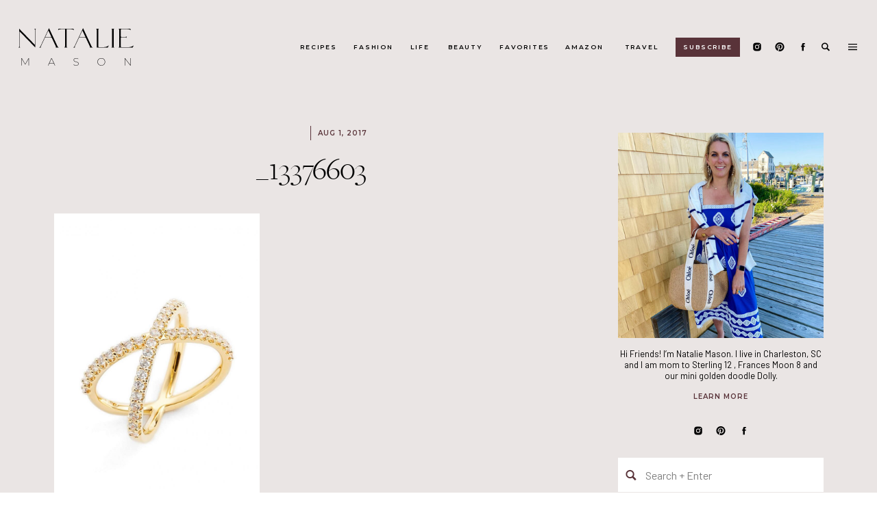

--- FILE ---
content_type: text/html; charset=UTF-8
request_url: https://natalie-mason.com/obsessions-fall-accessories-edit/_13376603/
body_size: 26137
content:
<!DOCTYPE html>
<html lang="en-US" class="d">
<head>

<meta charset="UTF-8" />
<meta name="viewport" content="width=device-width, initial-scale=1" />
<link rel="icon" type="image/png" href="//static.showit.co/200/Y6zwkFPhSVuzN76rIXOC4Q/162400/favicon.png" />
<link rel="preconnect" href="https://static.showit.co" />


<link rel="preconnect" href="https://fonts.googleapis.com">
<link rel="preconnect" href="https://fonts.gstatic.com" crossorigin>
<link href="https://fonts.googleapis.com/css?family=Montserrat:600|Barlow:regular" rel="stylesheet" type="text/css"/>
<style>
@font-face{font-family:Freight Big Pro;src:url('//static.showit.co/file/jz00bLtJQXel2TnfjMaCew/shared/freightbigprolight-regular-webfont.woff');}
</style>
<script id="init_data" type="application/json">
{"mobile":{"w":320,"background":{"type":"color","color":"colors-7"}},"desktop":{"w":1200,"bgFillType":"color","bgColor":"colors-7"},"sid":"hq_htmidsfymee_b7nh79q","break":768,"assetURL":"//static.showit.co","contactFormId":"162400/292145","cfAction":"aHR0cHM6Ly9jbGllbnRzZXJ2aWNlLnNob3dpdC5jby9jb250YWN0Zm9ybQ==","sgAction":"aHR0cHM6Ly9jbGllbnRzZXJ2aWNlLnNob3dpdC5jby9zb2NpYWxncmlk","blockData":[{"slug":"menu-mobile-open","visible":"m","states":[],"d":{"w":1200,"h":400,"bgMediaType":"none","bgFillType":"color","bgColor":"colors-7"},"m":{"w":320,"h":700,"nature":"wH","locking":{"side":"t"},"hide":1,"bgMediaType":"none","bgFillType":"color","bgColor":"colors-5"}},{"slug":"menu-mobile-closed","visible":"m","states":[],"d":{"w":1200,"h":400,"bgMediaType":"none","bgFillType":"color","bgColor":"colors-7"},"m":{"w":320,"h":70,"bgMediaType":"none","bgFillType":"color","bgColor":"colors-5"}},{"slug":"main-menu","visible":"d","states":[],"d":{"w":1200,"h":137,"bgMediaType":"none","bgFillType":"color","bgColor":"colors-5"},"m":{"w":320,"h":200,"bgMediaType":"none","bgFillType":"color","bgColor":"colors-7"}},{"slug":"sticky-menu","visible":"d","states":[],"d":{"w":1200,"h":50,"locking":{"side":"t"},"bgMediaType":"none","bgFillType":"color","bgColor":"colors-5"},"m":{"w":320,"h":200,"bgMediaType":"none","bgFillType":"color","bgColor":"colors-7"}},{"slug":"search-bar","visible":"d","states":[],"d":{"w":1200,"h":143,"locking":{"side":"t","offset":0},"hide":1,"bgMediaType":"none","bgFillType":"color","bgColor":"colors-4"},"m":{"w":320,"h":200,"bgMediaType":"none","bgFillType":"color","bgColor":"colors-7"}},{"slug":"side-menu","visible":"d","states":[],"d":{"w":1200,"h":700,"nature":"wH","locking":{"side":"t","offset":0},"hide":1,"bgMediaType":"none","bgFillType":"color","bgColor":"#000000:0"},"m":{"w":320,"h":200,"bgMediaType":"none","bgFillType":"color","bgColor":"colors-7"}},{"slug":"blog-sidebar","visible":"d","states":[],"d":{"w":1200,"h":20,"bgMediaType":"none","bgFillType":"color","bgColor":"colors-5"},"m":{"w":320,"h":200,"bgMediaType":"none","bgFillType":"color","bgColor":"colors-7"}},{"slug":"header","visible":"a","states":[],"d":{"w":1200,"h":124,"nature":"dH","bgMediaType":"none","bgFillType":"color","bgColor":"colors-5"},"m":{"w":320,"h":101,"nature":"dH","bgMediaType":"none","bgFillType":"color","bgColor":"colors-5"}},{"slug":"post-content","visible":"a","states":[],"d":{"w":1200,"h":371,"nature":"dH","bgMediaType":"none","bgFillType":"color","bgColor":"colors-5"},"m":{"w":320,"h":500,"nature":"dH","bgMediaType":"none","bgFillType":"color","bgColor":"colors-5"}},{"slug":"pagination","visible":"a","states":[],"d":{"w":1200,"h":100,"nature":"dH","bgMediaType":"none","bgFillType":"color","bgColor":"colors-5"},"m":{"w":320,"h":157,"bgMediaType":"none","bgFillType":"color","bgColor":"colors-5"}},{"slug":"comments","visible":"a","states":[],"d":{"w":1200,"h":60,"bgMediaType":"none","bgFillType":"color","bgColor":"colors-5"},"m":{"w":320,"h":50,"bgMediaType":"none","bgFillType":"color","bgColor":"colors-5"}},{"slug":"comment-form","visible":"a","states":[],"d":{"w":1200,"h":50,"nature":"dH","hide":1,"bgMediaType":"none","bgFillType":"color","bgColor":"colors-5"},"m":{"w":320,"h":66,"nature":"dH","hide":1,"bgMediaType":"none","bgFillType":"color","bgColor":"colors-5"}},{"slug":"existing-comments","visible":"a","states":[],"d":{"w":1200,"h":50,"nature":"dH","hide":1,"bgMediaType":"none","bgFillType":"color","bgColor":"colors-5"},"m":{"w":320,"h":69,"nature":"dH","hide":1,"bgMediaType":"none","bgFillType":"color","bgColor":"colors-5"}},{"slug":"spacer","visible":"a","states":[],"d":{"w":1200,"h":50,"bgMediaType":"none","bgFillType":"color","bgColor":"colors-5"},"m":{"w":320,"h":20,"bgMediaType":"none","bgFillType":"color","bgColor":"colors-5"}},{"slug":"reader-faves","visible":"a","states":[{"slug":"view-1","d":{"bgMediaType":"none","bgColor":"#000000:0","bgFillType":"color"},"m":{"bgMediaType":"none","bgColor":"#000000:0","bgFillType":"color"}},{"slug":"view-2","d":{"bgMediaType":"none","bgColor":"#000000:0","bgFillType":"color"},"m":{"bgMediaType":"none","bgColor":"#000000:0","bgFillType":"color"}},{"slug":"view-3","d":{"bgMediaType":"none","bgColor":"#000000:0","bgFillType":"color"},"m":{"bgMediaType":"none","bgColor":"#000000:0","bgFillType":"color"}},{"slug":"view-4","d":{"bgMediaType":"none","bgColor":"#000000:0","bgFillType":"color"},"m":{"bgMediaType":"none","bgColor":"#000000:0","bgFillType":"color"}}],"d":{"w":1200,"h":571,"bgMediaType":"none","bgFillType":"color","bgColor":"colors-7"},"m":{"w":320,"h":609,"bgMediaType":"none","bgFillType":"color","bgColor":"colors-7"},"wpPostLookup":true,"stateTrans":[{"d":{"in":{"cl":"fadeIn","d":"0.5","dl":"0","od":"fadeIn"},"out":{"cl":"fadeOut","d":"0.5","dl":"0","od":"fadeOut"}},"m":{"in":{"cl":"fadeIn","d":"0.5","dl":"0","od":"fadeIn"},"out":{"cl":"fadeOut","d":"0.5","dl":"0","od":"fadeOut"}}},{"d":{"in":{"cl":"fadeIn","d":"0.5","dl":"0","od":"fadeIn"},"out":{"cl":"fadeOut","d":"0.5","dl":"0","od":"fadeOut"}},"m":{"in":{"cl":"fadeIn","d":"0.5","dl":"0","od":"fadeIn"},"out":{"cl":"fadeOut","d":"0.5","dl":"0","od":"fadeOut"}}},{"d":{"in":{"cl":"fadeIn","d":"0.5","dl":"0","od":"fadeIn"},"out":{"cl":"fadeOut","d":"0.5","dl":"0","od":"fadeOut"}},"m":{"in":{"cl":"fadeIn","d":"0.5","dl":"0","od":"fadeIn"},"out":{"cl":"fadeOut","d":"0.5","dl":"0","od":"fadeOut"}}},{"d":{"in":{"cl":"fadeIn","d":"0.5","dl":"0","od":"fadeIn"},"out":{"cl":"fadeOut","d":"0.5","dl":"0","od":"fadeOut"}},"m":{"in":{"cl":"fadeIn","d":"0.5","dl":"0","od":"fadeIn"},"out":{"cl":"fadeOut","d":"0.5","dl":"0","od":"fadeOut"}}}]},{"slug":"footer","visible":"a","states":[],"d":{"w":1200,"h":283,"bgMediaType":"none","bgFillType":"color","bgColor":"colors-5"},"m":{"w":320,"h":534,"bgMediaType":"none","bgFillType":"color","bgColor":"colors-5"}},{"slug":"copyright","visible":"a","states":[],"d":{"w":1200,"h":60,"bgMediaType":"none","bgFillType":"color","bgColor":"colors-5"},"m":{"w":320,"h":50,"bgMediaType":"none","bgFillType":"color","bgColor":"colors-5"}}],"elementData":[{"type":"icon","visible":"a","id":"menu-mobile-open_0","blockId":"menu-mobile-open","m":{"x":150,"y":470,"w":20,"h":19,"a":0},"d":{"x":1126,"y":40,"w":20,"h":20,"a":0,"lockH":"r"}},{"type":"icon","visible":"a","id":"menu-mobile-open_1","blockId":"menu-mobile-open","m":{"x":104,"y":470,"w":20,"h":19,"a":0},"d":{"x":1090,"y":40,"w":20,"h":20,"a":0,"lockH":"r"}},{"type":"icon","visible":"a","id":"menu-mobile-open_2","blockId":"menu-mobile-open","m":{"x":196,"y":470,"w":20,"h":19,"a":0},"d":{"x":1018,"y":40,"w":20,"h":20,"a":0,"lockH":"r"}},{"type":"text","visible":"a","id":"menu-mobile-open_3","blockId":"menu-mobile-open","m":{"x":109,"y":87,"w":102,"h":27,"a":0},"d":{"x":456,"y":40,"w":93,"h":20,"a":0}},{"type":"icon","visible":"a","id":"menu-mobile-open_4","blockId":"menu-mobile-open","m":{"x":270,"y":17,"w":35,"h":35,"a":0},"d":{"x":550,"y":150,"w":100,"h":100,"a":0},"pc":[{"type":"hide","block":"menu-mobile-open"}]},{"type":"text","visible":"a","id":"menu-mobile-open_5","blockId":"menu-mobile-open","m":{"x":81,"y":421,"w":62,"h":24,"a":0},"d":{"x":456,"y":40,"w":93,"h":20,"a":0}},{"type":"text","visible":"a","id":"menu-mobile-open_6","blockId":"menu-mobile-open","m":{"x":109,"y":127,"w":102,"h":27,"a":0},"d":{"x":456,"y":40,"w":93,"h":20,"a":0}},{"type":"text","visible":"a","id":"menu-mobile-open_7","blockId":"menu-mobile-open","m":{"x":109,"y":166,"w":102,"h":27,"a":0},"d":{"x":456,"y":40,"w":93,"h":20,"a":0}},{"type":"text","visible":"a","id":"menu-mobile-open_8","blockId":"menu-mobile-open","m":{"x":109,"y":206,"w":102,"h":27,"a":0},"d":{"x":456,"y":40,"w":93,"h":20,"a":0}},{"type":"text","visible":"a","id":"menu-mobile-open_9","blockId":"menu-mobile-open","m":{"x":94,"y":245,"w":132,"h":27,"a":0},"d":{"x":456,"y":40,"w":93,"h":20,"a":0}},{"type":"text","visible":"a","id":"menu-mobile-open_10","blockId":"menu-mobile-open","m":{"x":94,"y":285,"w":132,"h":27,"a":0},"d":{"x":456,"y":40,"w":93,"h":20,"a":0}},{"type":"text","visible":"a","id":"menu-mobile-open_11","blockId":"menu-mobile-open","m":{"x":94,"y":324,"w":132,"h":27,"a":0},"d":{"x":456,"y":40,"w":93,"h":20,"a":0}},{"type":"text","visible":"a","id":"menu-mobile-open_12","blockId":"menu-mobile-open","m":{"x":160,"y":421,"w":80,"h":24,"a":0},"d":{"x":456,"y":40,"w":93,"h":20,"a":0}},{"type":"simple","visible":"a","id":"menu-mobile-open_13","blockId":"menu-mobile-open","m":{"x":34,"y":517,"w":252,"h":42,"a":0},"d":{"x":360,"y":120,"w":480,"h":160,"a":0}},{"type":"icon","visible":"a","id":"menu-mobile-open_14","blockId":"menu-mobile-open","m":{"x":46,"y":529,"w":20,"h":19,"a":0},"d":{"x":1126,"y":40,"w":20,"h":20,"a":0,"lockH":"r"}},{"type":"text","visible":"a","id":"menu-mobile-open_15","blockId":"menu-mobile-open","m":{"x":77,"y":526,"w":202,"h":29,"a":0},"d":{"x":543,"y":190,"w":113.39999999999999,"h":21,"a":0}},{"type":"svg","visible":"a","id":"menu-mobile-open_16","blockId":"menu-mobile-open","m":{"x":100,"y":18,"w":120,"h":42,"a":0},"d":{"x":180,"y":53,"w":840,"h":294,"a":0},"c":{"key":"CUa3flsiRRe5FPrt6O4p4Q/shared/natalie-mason-logo.svg","aspect_ratio":2.85714}},{"type":"text","visible":"a","id":"menu-mobile-open_17","blockId":"menu-mobile-open","m":{"x":94,"y":373,"w":132,"h":27,"a":0},"d":{"x":456,"y":40,"w":93,"h":20,"a":0}},{"type":"icon","visible":"a","id":"menu-mobile-closed_0","blockId":"menu-mobile-closed","m":{"x":271,"y":18,"w":34,"h":34,"a":0},"d":{"x":550,"y":150,"w":100,"h":100,"a":0},"pc":[{"type":"show","block":"menu-mobile-open"}]},{"type":"svg","visible":"a","id":"menu-mobile-closed_1","blockId":"menu-mobile-closed","m":{"x":100,"y":18,"w":120,"h":42,"a":0},"d":{"x":180,"y":53,"w":840,"h":294,"a":0},"c":{"key":"CUa3flsiRRe5FPrt6O4p4Q/shared/natalie-mason-logo.svg","aspect_ratio":2.85714}},{"type":"icon","visible":"a","id":"main-menu_0","blockId":"main-menu","m":{"x":135,"y":75,"w":50,"h":50,"a":0},"d":{"x":1050,"y":61,"w":16,"h":15,"a":0,"lockH":"r"}},{"type":"icon","visible":"a","id":"main-menu_1","blockId":"main-menu","m":{"x":135,"y":75,"w":50,"h":50,"a":0},"d":{"x":1017,"y":61,"w":16,"h":15,"a":0,"lockH":"r"}},{"type":"icon","visible":"a","id":"main-menu_2","blockId":"main-menu","m":{"x":135,"y":75,"w":50,"h":50,"a":0},"d":{"x":1084,"y":61,"w":16,"h":15,"a":0,"lockH":"r"}},{"type":"text","visible":"a","id":"main-menu_3","blockId":"main-menu","m":{"x":109,"y":92,"w":102,"h":17,"a":0},"d":{"x":358,"y":61,"w":54,"h":16,"a":0,"lockH":"r"}},{"type":"svg","visible":"a","id":"main-menu_4","blockId":"main-menu","m":{"x":48,"y":61,"w":224,"h":78,"a":0},"d":{"x":24,"y":38,"w":174,"h":61,"a":0,"lockH":"l"},"c":{"key":"CUa3flsiRRe5FPrt6O4p4Q/shared/natalie-mason-logo.svg","aspect_ratio":2.85714}},{"type":"text","visible":"a","id":"main-menu_5","blockId":"main-menu","m":{"x":109,"y":92,"w":102,"h":17,"a":0},"d":{"x":436,"y":61,"w":58,"h":16,"a":0,"lockH":"r"}},{"type":"text","visible":"a","id":"main-menu_6","blockId":"main-menu","m":{"x":109,"y":92,"w":102,"h":17,"a":0},"d":{"x":517,"y":61,"w":32,"h":16,"a":0,"lockH":"r"}},{"type":"text","visible":"a","id":"main-menu_7","blockId":"main-menu","m":{"x":109,"y":92,"w":102,"h":17,"a":0},"d":{"x":573,"y":61,"w":52,"h":16,"a":0,"lockH":"r"}},{"type":"text","visible":"a","id":"main-menu_8","blockId":"main-menu","m":{"x":109,"y":92,"w":102,"h":17,"a":0},"d":{"x":649,"y":61,"w":70,"h":16,"a":0,"lockH":"r"}},{"type":"text","visible":"a","id":"main-menu_9","blockId":"main-menu","m":{"x":109,"y":92,"w":102,"h":17,"a":0},"d":{"x":742,"y":61,"w":62,"h":16,"a":0,"lockH":"r"}},{"type":"text","visible":"a","id":"main-menu_10","blockId":"main-menu","m":{"x":109,"y":92,"w":102,"h":17,"a":0},"d":{"x":828,"y":61,"w":56,"h":16,"a":0,"lockH":"r"}},{"type":"icon","visible":"a","id":"main-menu_11","blockId":"main-menu","m":{"x":135,"y":75,"w":50,"h":50,"a":0},"d":{"x":1117,"y":61,"w":16,"h":15,"a":0,"lockH":"r"},"pc":[{"type":"show","block":"search-bar"}]},{"type":"icon","visible":"a","id":"main-menu_12","blockId":"main-menu","m":{"x":135,"y":75,"w":50,"h":50,"a":0},"d":{"x":1153,"y":58,"w":23,"h":21,"a":0,"lockH":"r"},"pc":[{"type":"show","block":"side-menu"}]},{"type":"simple","visible":"a","id":"main-menu_13","blockId":"main-menu","m":{"x":48,"y":30,"w":224,"h":140,"a":0},"d":{"x":906,"y":55,"w":94,"h":28,"a":0,"lockH":"r"}},{"type":"text","visible":"a","id":"main-menu_14","blockId":"main-menu","m":{"x":109,"y":92,"w":102,"h":17,"a":0},"d":{"x":917,"y":61,"w":72,"h":16,"a":0,"lockH":"r"}},{"type":"svg","visible":"a","id":"sticky-menu_0","blockId":"sticky-menu","m":{"x":48,"y":36,"w":224,"h":128,"a":0},"d":{"x":24,"y":10,"w":52,"h":30,"a":0,"lockH":"l"},"c":{"key":"OAPkk1_6T8uvOvg37S6WiA/shared/mini-logo.svg","aspect_ratio":1.74667}},{"type":"icon","visible":"a","id":"sticky-menu_1","blockId":"sticky-menu","m":{"x":135,"y":75,"w":50,"h":50,"a":0},"d":{"x":1117,"y":18,"w":16,"h":15,"a":0,"lockH":"r"},"pc":[{"type":"show","block":"search-bar"}]},{"type":"icon","visible":"a","id":"sticky-menu_2","blockId":"sticky-menu","m":{"x":135,"y":75,"w":50,"h":50,"a":0},"d":{"x":1153,"y":15,"w":23,"h":21,"a":0,"lockH":"r"},"pc":[{"type":"show","block":"side-menu"}]},{"type":"icon","visible":"a","id":"sticky-menu_3","blockId":"sticky-menu","m":{"x":135,"y":75,"w":50,"h":50,"a":0},"d":{"x":1050,"y":18,"w":16,"h":15,"a":0,"lockH":"r"}},{"type":"icon","visible":"a","id":"sticky-menu_4","blockId":"sticky-menu","m":{"x":135,"y":75,"w":50,"h":50,"a":0},"d":{"x":1017,"y":18,"w":16,"h":15,"a":0,"lockH":"r"}},{"type":"icon","visible":"a","id":"sticky-menu_5","blockId":"sticky-menu","m":{"x":135,"y":75,"w":50,"h":50,"a":0},"d":{"x":1084,"y":18,"w":16,"h":15,"a":0,"lockH":"r"}},{"type":"text","visible":"a","id":"search-bar_0","blockId":"search-bar","m":{"x":91,"y":84,"w":138.6,"h":33,"a":0},"d":{"x":335,"y":50,"w":218,"h":41,"a":0}},{"type":"line","visible":"a","id":"search-bar_1","blockId":"search-bar","m":{"x":48,"y":99,"w":224,"h":3,"a":0},"d":{"x":553,"y":87,"w":313,"h":1,"a":0}},{"type":"text","visible":"a","id":"search-bar_2","blockId":"search-bar","m":{"x":109,"y":91,"w":102.60000000000001,"h":19,"a":0},"d":{"x":560,"y":55,"w":302,"h":34,"a":0}},{"type":"icon","visible":"a","id":"search-bar_3","blockId":"search-bar","m":{"x":135,"y":75,"w":50,"h":50,"a":0},"d":{"x":1153,"y":15,"w":23,"h":21,"a":0,"lockH":"r"},"pc":[{"type":"hide","block":"search-bar"}]},{"type":"simple","visible":"a","id":"side-menu_0","blockId":"side-menu","m":{"x":48,"y":30,"w":224,"h":140,"a":0},"d":{"x":767,"y":0,"w":435,"h":700,"a":0,"trIn":{"cl":"slideInRight","d":"0.5","dl":"0"},"lockH":"r"}},{"type":"icon","visible":"a","id":"side-menu_1","blockId":"side-menu","m":{"x":135,"y":75,"w":50,"h":50,"a":0},"d":{"x":1162,"y":15,"w":23,"h":21,"a":0,"trIn":{"cl":"slideInRight","d":"0.5","dl":"0"},"lockH":"r"},"pc":[{"type":"hide","block":"side-menu"}]},{"type":"text","visible":"a","id":"side-menu_2","blockId":"side-menu","m":{"x":109,"y":92,"w":102,"h":17,"a":0},"d":{"x":927,"y":89,"w":116,"h":31,"a":0,"trIn":{"cl":"slideInRight","d":"0.5","dl":"0"},"lockH":"r"}},{"type":"text","visible":"a","id":"side-menu_3","blockId":"side-menu","m":{"x":109,"y":91,"w":102.60000000000001,"h":19,"a":0},"d":{"x":920,"y":58,"w":130,"h":21,"a":0,"trIn":{"cl":"slideInRight","d":"0.5","dl":"0"},"lockH":"r"}},{"type":"text","visible":"a","id":"side-menu_4","blockId":"side-menu","m":{"x":109,"y":92,"w":102,"h":17,"a":0},"d":{"x":927,"y":137,"w":116,"h":31,"a":0,"trIn":{"cl":"slideInRight","d":"0.5","dl":"0"},"lockH":"r"}},{"type":"text","visible":"a","id":"side-menu_5","blockId":"side-menu","m":{"x":109,"y":92,"w":102,"h":17,"a":0},"d":{"x":927,"y":185,"w":116,"h":31,"a":0,"trIn":{"cl":"slideInRight","d":"0.5","dl":"0"},"lockH":"r"}},{"type":"text","visible":"a","id":"side-menu_6","blockId":"side-menu","m":{"x":109,"y":92,"w":102,"h":17,"a":0},"d":{"x":927,"y":232,"w":116,"h":31,"a":0,"trIn":{"cl":"slideInRight","d":"0.5","dl":"0"},"lockH":"r"}},{"type":"text","visible":"a","id":"side-menu_7","blockId":"side-menu","m":{"x":109,"y":92,"w":102,"h":17,"a":0},"d":{"x":912,"y":280,"w":146,"h":31,"a":0,"trIn":{"cl":"slideInRight","d":"0.5","dl":"0"},"lockH":"r"}},{"type":"text","visible":"a","id":"side-menu_8","blockId":"side-menu","m":{"x":109,"y":92,"w":102,"h":17,"a":0},"d":{"x":917,"y":328,"w":136,"h":31,"a":0,"trIn":{"cl":"slideInRight","d":"0.5","dl":"0"},"lockH":"r"}},{"type":"text","visible":"a","id":"side-menu_9","blockId":"side-menu","m":{"x":109,"y":91,"w":102.60000000000001,"h":19,"a":0},"d":{"x":853,"y":497,"w":57,"h":25,"a":0,"trIn":{"cl":"slideInRight","d":"0.5","dl":"0"},"lockH":"r"}},{"type":"text","visible":"a","id":"side-menu_10","blockId":"side-menu","m":{"x":109,"y":91,"w":102.60000000000001,"h":19,"a":0},"d":{"x":937,"y":497,"w":76,"h":25,"a":0,"trIn":{"cl":"slideInRight","d":"0.5","dl":"0"},"lockH":"r"}},{"type":"text","visible":"a","id":"side-menu_11","blockId":"side-menu","m":{"x":109,"y":91,"w":102.60000000000001,"h":19,"a":0},"d":{"x":1040,"y":497,"w":76,"h":25,"a":0,"trIn":{"cl":"slideInRight","d":"0.5","dl":"0"},"lockH":"r"}},{"type":"simple","visible":"a","id":"side-menu_12","blockId":"side-menu","m":{"x":48,"y":30,"w":224,"h":140,"a":0},"d":{"x":855,"y":559,"w":259,"h":45,"a":0,"trIn":{"cl":"slideInRight","d":"0.5","dl":"0"},"lockH":"r"}},{"type":"icon","visible":"a","id":"side-menu_13","blockId":"side-menu","m":{"x":135,"y":75,"w":50,"h":50,"a":0},"d":{"x":863,"y":570,"w":25,"h":25,"a":0,"trIn":{"cl":"slideInRight","d":"0.5","dl":"0"},"lockH":"r"}},{"type":"text","visible":"a","id":"side-menu_14","blockId":"side-menu","m":{"x":109,"y":91,"w":102.60000000000001,"h":19,"a":0},"d":{"x":892,"y":568,"w":213,"h":32,"a":0,"trIn":{"cl":"slideInRight","d":"0.5","dl":"0"},"lockH":"r"}},{"type":"text","visible":"a","id":"side-menu_15","blockId":"side-menu","m":{"x":109,"y":92,"w":102,"h":17,"a":0},"d":{"x":927,"y":378,"w":116,"h":31,"a":0,"trIn":{"cl":"slideInRight","d":"0.5","dl":"0"},"lockH":"r"}},{"type":"text","visible":"a","id":"side-menu_16","blockId":"side-menu","m":{"x":109,"y":92,"w":102,"h":17,"a":0},"d":{"x":909,"y":428,"w":151,"h":31,"a":0,"trIn":{"cl":"slideInRight","d":"0.5","dl":"0"},"lockH":"r"}},{"type":"graphic","visible":"a","id":"blog-sidebar_0","blockId":"blog-sidebar","m":{"x":114,"y":30,"w":93,"h":140,"a":0},"d":{"x":862,"y":57,"w":300,"h":300,"a":0,"gs":{"s":0},"trIn":{"cl":"fadeIn","d":"0.5","dl":"0"}},"c":{"key":"nb3kk2ecQhaXqXM7jl40WQ/shared/unnamed.jpg","aspect_ratio":0.8}},{"type":"simple","visible":"a","id":"blog-sidebar_1","blockId":"blog-sidebar","m":{"x":48,"y":30,"w":224,"h":140,"a":0},"d":{"x":862,"y":613,"w":300,"h":588,"a":0,"trIn":{"cl":"fadeIn","d":"0.5","dl":"0"}}},{"type":"simple","visible":"a","id":"blog-sidebar_2","blockId":"blog-sidebar","m":{"x":48,"y":30,"w":224,"h":140,"a":0},"d":{"x":862,"y":532,"w":300,"h":50,"a":0,"trIn":{"cl":"fadeIn","d":"0.5","dl":"0"}}},{"type":"text","visible":"a","id":"blog-sidebar_3","blockId":"blog-sidebar","m":{"x":109,"y":91,"w":102.60000000000001,"h":19,"a":0},"d":{"x":902,"y":543,"w":250,"h":29,"a":0,"trIn":{"cl":"fadeIn","d":"0.5","dl":"0"}}},{"type":"icon","visible":"a","id":"blog-sidebar_4","blockId":"blog-sidebar","m":{"x":135,"y":75,"w":50,"h":50,"a":0},"d":{"x":871,"y":548,"w":20,"h":19,"a":0,"trIn":{"cl":"fadeIn","d":"0.5","dl":"0"}}},{"type":"icon","visible":"a","id":"blog-sidebar_5","blockId":"blog-sidebar","m":{"x":135,"y":75,"w":50,"h":50,"a":0},"d":{"x":1004,"y":485,"w":16,"h":15,"a":0}},{"type":"icon","visible":"a","id":"blog-sidebar_6","blockId":"blog-sidebar","m":{"x":135,"y":75,"w":50,"h":50,"a":0},"d":{"x":971,"y":485,"w":16,"h":15,"a":0}},{"type":"icon","visible":"a","id":"blog-sidebar_7","blockId":"blog-sidebar","m":{"x":135,"y":75,"w":50,"h":50,"a":0},"d":{"x":1038,"y":485,"w":16,"h":15,"a":0}},{"type":"text","visible":"a","id":"blog-sidebar_8","blockId":"blog-sidebar","m":{"x":109,"y":91,"w":102.60000000000001,"h":19,"a":0},"d":{"x":862,"y":372,"w":300,"h":53,"a":0}},{"type":"text","visible":"a","id":"blog-sidebar_9","blockId":"blog-sidebar","m":{"x":109,"y":91,"w":102.60000000000001,"h":19,"a":0},"d":{"x":862,"y":436,"w":300,"h":13,"a":0}},{"type":"graphic","visible":"a","id":"blog-sidebar_10","blockId":"blog-sidebar","m":{"x":114,"y":30,"w":93,"h":140,"a":0},"d":{"x":975,"y":644,"w":75,"h":75,"a":0,"gs":{"s":10}},"c":{"key":"fFgWSsLUQuCeMu0HhKCmeA/shared/img_0155-1-1440x1920.jpg","aspect_ratio":0.75}},{"type":"text","visible":"a","id":"blog-sidebar_11","blockId":"blog-sidebar","m":{"x":91,"y":84,"w":138.6,"h":33,"a":0},"d":{"x":880,"y":729,"w":264,"h":23,"a":0}},{"type":"line","visible":"a","id":"blog-sidebar_12","blockId":"blog-sidebar","m":{"x":48,"y":99,"w":224,"h":3,"a":0},"d":{"x":903,"y":812,"w":219,"h":1,"a":0}},{"type":"text","visible":"a","id":"blog-sidebar_13","blockId":"blog-sidebar","m":{"x":109,"y":91,"w":102.60000000000001,"h":19,"a":0},"d":{"x":894,"y":759,"w":236,"h":29,"a":0}},{"type":"graphic","visible":"a","id":"blog-sidebar_14","blockId":"blog-sidebar","m":{"x":114,"y":30,"w":93,"h":140,"a":0},"d":{"x":975,"y":836,"w":75,"h":75,"a":0,"gs":{"s":76}},"c":{"key":"Oy8kBvE7Q_K0jALlWHIuwA/shared/screen_shot_2022-02-07_at_11_28_47_am.png","aspect_ratio":0.98289}},{"type":"text","visible":"a","id":"blog-sidebar_15","blockId":"blog-sidebar","m":{"x":91,"y":84,"w":138.6,"h":33,"a":0},"d":{"x":880,"y":921,"w":264,"h":23,"a":0}},{"type":"line","visible":"a","id":"blog-sidebar_16","blockId":"blog-sidebar","m":{"x":48,"y":99,"w":224,"h":3,"a":0},"d":{"x":903,"y":998,"w":219,"h":1,"a":0}},{"type":"text","visible":"a","id":"blog-sidebar_17","blockId":"blog-sidebar","m":{"x":109,"y":91,"w":102.60000000000001,"h":19,"a":0},"d":{"x":894,"y":947,"w":236,"h":29,"a":0}},{"type":"graphic","visible":"a","id":"blog-sidebar_18","blockId":"blog-sidebar","m":{"x":114,"y":30,"w":93,"h":140,"a":0},"d":{"x":975,"y":1021,"w":75,"h":75,"a":0,"gs":{"s":0}},"c":{"key":"JRHzDQM3RYCZFDeCRJuA3Q/shared/img_9363-1440x1920.jpg","aspect_ratio":0.75}},{"type":"text","visible":"a","id":"blog-sidebar_19","blockId":"blog-sidebar","m":{"x":91,"y":84,"w":138.6,"h":33,"a":0},"d":{"x":880,"y":1106,"w":264,"h":23,"a":0}},{"type":"text","visible":"a","id":"blog-sidebar_20","blockId":"blog-sidebar","m":{"x":109,"y":91,"w":102.60000000000001,"h":19,"a":0},"d":{"x":894,"y":1134,"w":236,"h":29,"a":0}},{"type":"simple","visible":"a","id":"blog-sidebar_21","blockId":"blog-sidebar","m":{"x":48,"y":30,"w":224,"h":140,"a":0},"d":{"x":862,"y":1239,"w":300,"h":358,"a":0,"trIn":{"cl":"fadeIn","d":"0.5","dl":"0"}}},{"type":"text","visible":"a","id":"blog-sidebar_22","blockId":"blog-sidebar","m":{"x":103,"y":91,"w":114,"h":19,"a":0},"d":{"x":937,"y":1269,"w":150,"h":20,"a":0}},{"type":"iframe","visible":"a","id":"blog-sidebar_23","blockId":"blog-sidebar","m":{"x":48,"y":30,"w":224,"h":140,"a":0},"d":{"x":897,"y":1311,"w":230,"h":242,"a":0}},{"type":"simple","visible":"a","id":"blog-sidebar_24","blockId":"blog-sidebar","m":{"x":48,"y":30,"w":224,"h":140,"a":0},"d":{"x":862,"y":1663,"w":300,"h":383,"a":0,"trIn":{"cl":"fadeIn","d":"0.5","dl":"0"}}},{"type":"graphic","visible":"a","id":"blog-sidebar_25","blockId":"blog-sidebar","m":{"x":104,"y":30,"w":112,"h":140,"a":0},"d":{"x":895,"y":1638,"w":235,"h":292,"a":0},"c":{"key":"efWUs7buTnG0Wo-su4yqjQ/shared/charleston-faves.jpg","aspect_ratio":0.75}},{"type":"text","visible":"a","id":"blog-sidebar_26","blockId":"blog-sidebar","m":{"x":91,"y":84,"w":138.6,"h":33,"a":0},"d":{"x":895,"y":1954,"w":235,"h":32,"a":0}},{"type":"text","visible":"a","id":"blog-sidebar_27","blockId":"blog-sidebar","m":{"x":103,"y":91,"w":114,"h":19,"a":0},"d":{"x":920,"y":1992,"w":184,"h":20,"a":0}},{"type":"simple","visible":"a","id":"blog-sidebar_28","blockId":"blog-sidebar","m":{"x":48,"y":30,"w":224,"h":140,"a":0},"d":{"x":887,"y":1295,"w":250,"h":276,"a":0,"o":0}},{"type":"text","visible":"a","id":"header_0","blockId":"header","m":{"x":36,"y":64,"w":249,"h":29,"a":0},"d":{"x":39,"y":65,"w":750,"h":46,"a":0}},{"type":"text","visible":"a","id":"header_1","blockId":"header","m":{"x":170,"y":31,"w":137,"h":13,"a":0},"d":{"x":424,"y":29,"w":365,"h":19,"a":0}},{"type":"text","visible":"a","id":"header_2","blockId":"header","m":{"x":13,"y":31,"w":137,"h":13,"a":0},"d":{"x":39,"y":29,"w":365,"h":19,"a":0}},{"type":"simple","visible":"a","id":"header_3","blockId":"header","m":{"x":160,"y":31,"w":1,"h":15,"a":0},"d":{"x":413,"y":27,"w":1,"h":21,"a":0}},{"type":"text","visible":"a","id":"post-content_0","blockId":"post-content","m":{"x":33,"y":22,"w":255,"h":462,"a":0},"d":{"x":39,"y":25,"w":750,"h":322,"a":0,"trIn":{"cl":"fadeIn","d":"0.5","dl":"0"}}},{"type":"text","visible":"a","id":"pagination_0","blockId":"pagination","m":{"x":35,"y":53,"w":250,"h":16,"a":0},"d":{"x":39,"y":52,"w":373,"h":20,"a":0,"trIn":{"cl":"fadeIn","d":"0.5","dl":"0"}}},{"type":"text","visible":"a","id":"pagination_1","blockId":"pagination","m":{"x":35,"y":29,"w":250,"h":17,"a":0},"d":{"x":39,"y":29,"w":197,"h":20,"a":0,"trIn":{"cl":"fadeIn","d":"0.5","dl":"0"}}},{"type":"text","visible":"a","id":"pagination_2","blockId":"pagination","m":{"x":35,"y":112,"w":250,"h":16,"a":0},"d":{"x":416,"y":52,"w":373,"h":20,"a":0,"trIn":{"cl":"fadeIn","d":"0.5","dl":"0"}}},{"type":"text","visible":"a","id":"pagination_3","blockId":"pagination","m":{"x":35,"y":88,"w":250,"h":17,"a":0},"d":{"x":651,"y":29,"w":138,"h":20,"a":0,"trIn":{"cl":"fadeIn","d":"0.5","dl":"0"}}},{"type":"simple","visible":"a","id":"pagination_4","blockId":"pagination","m":{"x":29,"y":3,"w":263,"h":1,"a":0},"d":{"x":39,"y":0,"w":750,"h":1,"a":0}},{"type":"simple","visible":"a","id":"pagination_5","blockId":"pagination","m":{"x":29,"y":153,"w":263,"h":1,"a":0},"d":{"x":39,"y":99,"w":750,"h":1,"a":0}},{"type":"text","visible":"a","id":"comments_0","blockId":"comments","m":{"x":38,"y":16,"w":144,"h":18,"a":0},"d":{"x":39,"y":30,"w":750,"h":19,"a":0,"trIn":{"cl":"fadeIn","d":"0.5","dl":"0"}},"pc":[{"type":"show","block":"comment-form"},{"type":"show","block":"existing-comments"}]},{"type":"text","visible":"a","id":"comment-form_0","blockId":"comment-form","m":{"x":38,"y":20,"w":248,"h":26,"a":0},"d":{"x":39,"y":12,"w":750,"h":26,"a":0,"trIn":{"cl":"fadeIn","d":"0.5","dl":"0"}}},{"type":"text","visible":"a","id":"existing-comments_0","blockId":"existing-comments","m":{"x":38,"y":22,"w":247,"h":24,"a":0},"d":{"x":39,"y":13,"w":750,"h":24,"a":0,"trIn":{"cl":"fadeIn","d":"0.5","dl":"0"}}},{"type":"text","visible":"a","id":"reader-faves_0","blockId":"reader-faves","m":{"x":86,"y":39,"w":149,"h":19,"a":0},"d":{"x":525,"y":57,"w":150,"h":16,"a":0,"trIn":{"cl":"fadeIn","d":"0.5","dl":"0"}}},{"type":"line","visible":"a","id":"reader-faves_1","blockId":"reader-faves","m":{"x":57,"y":66,"w":206,"h":2,"a":0},"d":{"x":500,"y":87,"w":200,"h":2,"a":0,"trIn":{"cl":"fadeIn","d":"0.5","dl":"0"}}},{"type":"graphic","visible":"a","id":"reader-faves_view-1_0","blockId":"reader-faves","m":{"x":13,"y":92,"w":139,"h":173,"a":0},"d":{"x":48,"y":123,"w":252,"h":315,"a":0,"trIn":{"cl":"fadeIn","d":"0.5","dl":"0"}},"c":{"key":"3O-lbnKOQbGS-QsOZ-pkfQ/shared/alexandra-dementyeva-jgyl6lmiq3q-unsplash.jpg","aspect_ratio":0.80013}},{"type":"text","visible":"a","id":"reader-faves_view-1_1","blockId":"reader-faves","m":{"x":13,"y":275,"w":139,"h":41,"a":0},"d":{"x":48,"y":448,"w":252,"h":67,"a":0,"trIn":{"cl":"fadeIn","d":"0.5","dl":"0"}}},{"type":"graphic","visible":"a","id":"reader-faves_view-2_0","blockId":"reader-faves","m":{"x":168,"y":92,"w":139,"h":173,"a":0},"d":{"x":332,"y":123,"w":252,"h":315,"a":0,"trIn":{"cl":"fadeIn","d":"0.5","dl":"0"}},"c":{"key":"3O-lbnKOQbGS-QsOZ-pkfQ/shared/alexandra-dementyeva-jgyl6lmiq3q-unsplash.jpg","aspect_ratio":0.80013}},{"type":"text","visible":"a","id":"reader-faves_view-2_1","blockId":"reader-faves","m":{"x":168,"y":275,"w":139,"h":41,"a":0},"d":{"x":332,"y":448,"w":252,"h":67,"a":0,"trIn":{"cl":"fadeIn","d":"0.5","dl":"0"}}},{"type":"graphic","visible":"a","id":"reader-faves_view-3_0","blockId":"reader-faves","m":{"x":13,"y":346,"w":139,"h":173,"a":0},"d":{"x":616,"y":123,"w":252,"h":315,"a":0,"trIn":{"cl":"fadeIn","d":"0.5","dl":"0"}},"c":{"key":"3O-lbnKOQbGS-QsOZ-pkfQ/shared/alexandra-dementyeva-jgyl6lmiq3q-unsplash.jpg","aspect_ratio":0.80013}},{"type":"text","visible":"a","id":"reader-faves_view-3_1","blockId":"reader-faves","m":{"x":13,"y":529,"w":139,"h":41,"a":0},"d":{"x":616,"y":448,"w":252,"h":67,"a":0,"trIn":{"cl":"fadeIn","d":"0.5","dl":"0"}}},{"type":"graphic","visible":"a","id":"reader-faves_view-4_0","blockId":"reader-faves","m":{"x":168,"y":346,"w":139,"h":173,"a":0},"d":{"x":900,"y":123,"w":252,"h":315,"a":0,"trIn":{"cl":"fadeIn","d":"0.5","dl":"0"}},"c":{"key":"3O-lbnKOQbGS-QsOZ-pkfQ/shared/alexandra-dementyeva-jgyl6lmiq3q-unsplash.jpg","aspect_ratio":0.80013}},{"type":"text","visible":"a","id":"reader-faves_view-4_1","blockId":"reader-faves","m":{"x":168,"y":529,"w":139,"h":41,"a":0},"d":{"x":900,"y":448,"w":252,"h":67,"a":0,"trIn":{"cl":"fadeIn","d":"0.5","dl":"0"}}},{"type":"icon","visible":"a","id":"footer_0","blockId":"footer","m":{"x":152,"y":278,"w":18,"h":18,"a":0},"d":{"x":1138,"y":53,"w":14,"h":14,"a":0,"trIn":{"cl":"fadeIn","d":"0.5","dl":"0"},"lockH":"r"}},{"type":"icon","visible":"a","id":"footer_1","blockId":"footer","m":{"x":104,"y":278,"w":18,"h":18,"a":0},"d":{"x":1112,"y":53,"w":14,"h":14,"a":0,"trIn":{"cl":"fadeIn","d":"0.5","dl":"0"},"lockH":"r"}},{"type":"icon","visible":"a","id":"footer_2","blockId":"footer","m":{"x":199,"y":278,"w":18,"h":18,"a":0},"d":{"x":1164,"y":53,"w":14,"h":14,"a":0,"trIn":{"cl":"fadeIn","d":"0.5","dl":"0"},"lockH":"r"}},{"type":"text","visible":"a","id":"footer_3","blockId":"footer","m":{"x":40,"y":120,"w":102,"h":17,"a":0},"d":{"x":193,"y":53,"w":52,"h":14,"a":0,"trIn":{"cl":"fadeIn","d":"0.5","dl":"0"}}},{"type":"svg","visible":"a","id":"footer_4","blockId":"footer","m":{"x":87,"y":40,"w":149,"h":52,"a":0},"d":{"x":23,"y":37,"w":132,"h":46,"a":0,"trIn":{"cl":"fadeIn","d":"0.5","dl":"0"},"lockH":"l"},"c":{"key":"CUa3flsiRRe5FPrt6O4p4Q/shared/natalie-mason-logo.svg","aspect_ratio":2.85714}},{"type":"text","visible":"a","id":"footer_5","blockId":"footer","m":{"x":40,"y":148,"w":102,"h":17,"a":0},"d":{"x":274,"y":53,"w":58,"h":14,"a":0,"trIn":{"cl":"fadeIn","d":"0.5","dl":"0"}}},{"type":"text","visible":"a","id":"footer_6","blockId":"footer","m":{"x":40,"y":176,"w":102,"h":17,"a":0},"d":{"x":362,"y":53,"w":33,"h":14,"a":0,"trIn":{"cl":"fadeIn","d":"0.5","dl":"0"}}},{"type":"text","visible":"a","id":"footer_7","blockId":"footer","m":{"x":40,"y":204,"w":102,"h":17,"a":0},"d":{"x":424,"y":53,"w":50,"h":14,"a":0,"trIn":{"cl":"fadeIn","d":"0.5","dl":"0"}}},{"type":"text","visible":"a","id":"footer_8","blockId":"footer","m":{"x":40,"y":232,"w":102,"h":17,"a":0},"d":{"x":503,"y":53,"w":68,"h":14,"a":0,"trIn":{"cl":"fadeIn","d":"0.5","dl":"0"}}},{"type":"text","visible":"a","id":"footer_9","blockId":"footer","m":{"x":179,"y":120,"w":102,"h":17,"a":0},"d":{"x":601,"y":53,"w":68,"h":14,"a":0,"trIn":{"cl":"fadeIn","d":"0.5","dl":"0"}}},{"type":"text","visible":"a","id":"footer_10","blockId":"footer","m":{"x":179,"y":148,"w":102,"h":17,"a":0},"d":{"x":698,"y":53,"w":53,"h":14,"a":0,"trIn":{"cl":"fadeIn","d":"0.5","dl":"0"}}},{"type":"text","visible":"a","id":"footer_11","blockId":"footer","m":{"x":179,"y":176,"w":102,"h":17,"a":0},"d":{"x":780,"y":53,"w":45,"h":14,"a":0,"trIn":{"cl":"fadeIn","d":"0.5","dl":"0"}}},{"type":"text","visible":"a","id":"footer_12","blockId":"footer","m":{"x":179,"y":204,"w":102,"h":17,"a":0},"d":{"x":855,"y":53,"w":53,"h":14,"a":0,"trIn":{"cl":"fadeIn","d":"0.5","dl":"0"}}},{"type":"social","visible":"a","id":"footer_13","blockId":"footer","m":{"x":-19,"y":324,"w":359,"h":210,"a":0},"d":{"x":-86,"y":114,"w":1372,"h":168,"a":0,"trIn":{"cl":"fadeIn","d":"0.5","dl":"0"},"lockH":"s"}},{"type":"text","visible":"a","id":"footer_14","blockId":"footer","m":{"x":179,"y":232,"w":102,"h":17,"a":0},"d":{"x":937,"y":53,"w":71,"h":14,"a":0,"trIn":{"cl":"fadeIn","d":"0.5","dl":"0"}}},{"type":"text","visible":"a","id":"copyright_0","blockId":"copyright","m":{"x":56,"y":12,"w":209,"h":26,"a":0},"d":{"x":375,"y":21,"w":451,"h":18,"a":0,"trIn":{"cl":"fadeIn","d":"0.5","dl":"0"}}},{"type":"icon","visible":"a","id":"copyright_1","blockId":"copyright","m":{"x":286,"y":13,"w":25,"h":25,"a":-90},"d":{"x":1150,"y":15,"w":30,"h":30,"a":-90,"lockH":"r"}}]}
</script>
<link
rel="stylesheet"
type="text/css"
href="https://cdnjs.cloudflare.com/ajax/libs/animate.css/3.4.0/animate.min.css"
/>
<script
id="si-jquery"
src="https://ajax.googleapis.com/ajax/libs/jquery/3.5.1/jquery.min.js"
></script>

<script src="//lib.showit.co/engine/2.0.1/showit-lib.min.js"></script>
<script src="//lib.showit.co/engine/2.0.1/showit.min.js"></script>
<script>

function initPage(){

}
</script>
<link rel="stylesheet" type="text/css" href="//lib.showit.co/engine/2.0.1/showit.css" />
<style id="si-page-css">
html.m {background-color:rgba(255,255,255,1);}
html.d {background-color:rgba(255,255,255,1);}
.d .st-d-title,.d .se-wpt h1 {color:rgba(0,0,0,1);line-height:1.2;letter-spacing:0em;font-size:54px;text-align:left;font-family:'Freight Big Pro';font-weight:400;font-style:normal;}
.d .se-wpt h1 {margin-bottom:30px;}
.d .st-d-title.se-rc a {color:rgba(0,0,0,1);}
.d .st-d-title.se-rc a:hover {text-decoration:underline;color:rgba(0,0,0,1);opacity:0.8;}
.m .st-m-title,.m .se-wpt h1 {color:rgba(0,0,0,1);line-height:1.2;letter-spacing:0em;font-size:36px;text-align:left;font-family:'Freight Big Pro';font-weight:400;font-style:normal;}
.m .se-wpt h1 {margin-bottom:20px;}
.m .st-m-title.se-rc a {color:rgba(0,0,0,1);}
.m .st-m-title.se-rc a:hover {text-decoration:underline;color:rgba(0,0,0,1);opacity:0.8;}
.d .st-d-heading,.d .se-wpt h2 {color:rgba(0,0,0,1);line-height:1.2;letter-spacing:0em;font-size:36px;text-align:left;font-family:'Freight Big Pro';font-weight:400;font-style:normal;}
.d .se-wpt h2 {margin-bottom:24px;}
.d .st-d-heading.se-rc a {color:rgba(0,0,0,1);}
.d .st-d-heading.se-rc a:hover {text-decoration:underline;color:rgba(0,0,0,1);opacity:0.8;}
.m .st-m-heading,.m .se-wpt h2 {color:rgba(0,0,0,1);line-height:1.2;letter-spacing:0em;font-size:28px;text-align:left;font-family:'Freight Big Pro';font-weight:400;font-style:normal;}
.m .se-wpt h2 {margin-bottom:20px;}
.m .st-m-heading.se-rc a {color:rgba(0,0,0,1);}
.m .st-m-heading.se-rc a:hover {text-decoration:underline;color:rgba(0,0,0,1);opacity:0.8;}
.d .st-d-subheading,.d .se-wpt h3 {color:rgba(0,0,0,1);line-height:1.8;letter-spacing:0.1em;font-size:20px;text-align:left;font-family:'Montserrat';font-weight:600;font-style:normal;}
.d .se-wpt h3 {margin-bottom:18px;}
.d .st-d-subheading.se-rc a {color:rgba(0,0,0,1);}
.d .st-d-subheading.se-rc a:hover {text-decoration:underline;color:rgba(0,0,0,1);opacity:0.8;}
.m .st-m-subheading,.m .se-wpt h3 {color:rgba(0,0,0,1);line-height:1.8;letter-spacing:0.1em;font-size:14px;text-align:left;font-family:'Montserrat';font-weight:600;font-style:normal;}
.m .se-wpt h3 {margin-bottom:18px;}
.m .st-m-subheading.se-rc a {color:rgba(0,0,0,1);}
.m .st-m-subheading.se-rc a:hover {text-decoration:underline;color:rgba(0,0,0,1);opacity:0.8;}
.d .st-d-paragraph {color:rgba(0,0,0,1);line-height:1.8;letter-spacing:0em;font-size:16px;text-align:left;font-family:'Barlow';font-weight:400;font-style:normal;}
.d .se-wpt p {margin-bottom:16px;}
.d .st-d-paragraph.se-rc a {color:rgba(89,51,57,1);}
.d .st-d-paragraph.se-rc a:hover {text-decoration:underline;color:rgba(214,181,170,1);opacity:0.8;}
.m .st-m-paragraph {color:rgba(0,0,0,1);line-height:1.8;letter-spacing:0em;font-size:14px;text-align:left;font-family:'Barlow';font-weight:400;font-style:normal;}
.m .se-wpt p {margin-bottom:16px;}
.m .st-m-paragraph.se-rc a {color:rgba(89,51,57,1);}
.m .st-m-paragraph.se-rc a:hover {text-decoration:underline;color:rgba(214,181,170,1);opacity:0.8;}
.sib-menu-mobile-open {z-index:2;}
.m .sib-menu-mobile-open {height:700px;display:none;}
.d .sib-menu-mobile-open {height:400px;display:none;}
.m .sib-menu-mobile-open .ss-bg {background-color:rgba(234,229,228,1);}
.d .sib-menu-mobile-open .ss-bg {background-color:rgba(255,255,255,1);}
.m .sib-menu-mobile-open.sb-nm-wH .sc {height:700px;}
.d .sie-menu-mobile-open_0:hover {opacity:0.5;transition-duration:0.5s;transition-property:opacity;}
.m .sie-menu-mobile-open_0:hover {opacity:0.5;transition-duration:0.5s;transition-property:opacity;}
.d .sie-menu-mobile-open_0 {left:1126px;top:40px;width:20px;height:20px;transition-duration:0.5s;transition-property:opacity;}
.m .sie-menu-mobile-open_0 {left:150px;top:470px;width:20px;height:19px;transition-duration:0.5s;transition-property:opacity;}
.d .sie-menu-mobile-open_0 svg {fill:rgba(89,51,57,1);}
.m .sie-menu-mobile-open_0 svg {fill:rgba(0,0,0,1);}
.d .sie-menu-mobile-open_0 svg:hover {}
.m .sie-menu-mobile-open_0 svg:hover {}
.d .sie-menu-mobile-open_1:hover {opacity:0.5;transition-duration:0.5s;transition-property:opacity;}
.m .sie-menu-mobile-open_1:hover {opacity:0.5;transition-duration:0.5s;transition-property:opacity;}
.d .sie-menu-mobile-open_1 {left:1090px;top:40px;width:20px;height:20px;transition-duration:0.5s;transition-property:opacity;}
.m .sie-menu-mobile-open_1 {left:104px;top:470px;width:20px;height:19px;transition-duration:0.5s;transition-property:opacity;}
.d .sie-menu-mobile-open_1 svg {fill:rgba(89,51,57,1);}
.m .sie-menu-mobile-open_1 svg {fill:rgba(0,0,0,1);}
.d .sie-menu-mobile-open_1 svg:hover {}
.m .sie-menu-mobile-open_1 svg:hover {}
.d .sie-menu-mobile-open_2:hover {opacity:0.5;transition-duration:0.5s;transition-property:opacity;}
.m .sie-menu-mobile-open_2:hover {opacity:0.5;transition-duration:0.5s;transition-property:opacity;}
.d .sie-menu-mobile-open_2 {left:1018px;top:40px;width:20px;height:20px;transition-duration:0.5s;transition-property:opacity;}
.m .sie-menu-mobile-open_2 {left:196px;top:470px;width:20px;height:19px;transition-duration:0.5s;transition-property:opacity;}
.d .sie-menu-mobile-open_2 svg {fill:rgba(89,51,57,1);}
.m .sie-menu-mobile-open_2 svg {fill:rgba(0,0,0,1);}
.d .sie-menu-mobile-open_2 svg:hover {}
.m .sie-menu-mobile-open_2 svg:hover {}
.d .sie-menu-mobile-open_3:hover {opacity:0.5;transition-duration:0.5s;transition-property:opacity;}
.m .sie-menu-mobile-open_3:hover {opacity:0.5;transition-duration:0.5s;transition-property:opacity;}
.d .sie-menu-mobile-open_3 {left:456px;top:40px;width:93px;height:20px;transition-duration:0.5s;transition-property:opacity;}
.m .sie-menu-mobile-open_3 {left:109px;top:87px;width:102px;height:27px;transition-duration:0.5s;transition-property:opacity;}
.d .sie-menu-mobile-open_3-text:hover {}
.m .sie-menu-mobile-open_3-text:hover {}
.m .sie-menu-mobile-open_3-text {font-size:20px;text-align:center;font-family:'Freight Big Pro';font-weight:400;font-style:normal;}
.d .sie-menu-mobile-open_4 {left:550px;top:150px;width:100px;height:100px;}
.m .sie-menu-mobile-open_4 {left:270px;top:17px;width:35px;height:35px;}
.d .sie-menu-mobile-open_4 svg {fill:rgba(89,51,57,1);}
.m .sie-menu-mobile-open_4 svg {fill:rgba(193,187,180,1);}
.d .sie-menu-mobile-open_5:hover {opacity:0.5;transition-duration:0.5s;transition-property:opacity;}
.m .sie-menu-mobile-open_5:hover {opacity:0.5;transition-duration:0.5s;transition-property:opacity;}
.d .sie-menu-mobile-open_5 {left:456px;top:40px;width:93px;height:20px;transition-duration:0.5s;transition-property:opacity;}
.m .sie-menu-mobile-open_5 {left:81px;top:421px;width:62px;height:24px;transition-duration:0.5s;transition-property:opacity;}
.d .sie-menu-mobile-open_5-text:hover {}
.m .sie-menu-mobile-open_5-text:hover {}
.m .sie-menu-mobile-open_5-text {font-size:16px;text-align:center;font-family:'Barlow';font-weight:400;font-style:normal;}
.d .sie-menu-mobile-open_6:hover {opacity:0.5;transition-duration:0.5s;transition-property:opacity;}
.m .sie-menu-mobile-open_6:hover {opacity:0.5;transition-duration:0.5s;transition-property:opacity;}
.d .sie-menu-mobile-open_6 {left:456px;top:40px;width:93px;height:20px;transition-duration:0.5s;transition-property:opacity;}
.m .sie-menu-mobile-open_6 {left:109px;top:127px;width:102px;height:27px;transition-duration:0.5s;transition-property:opacity;}
.d .sie-menu-mobile-open_6-text:hover {}
.m .sie-menu-mobile-open_6-text:hover {}
.m .sie-menu-mobile-open_6-text {font-size:20px;text-align:center;font-family:'Freight Big Pro';font-weight:400;font-style:normal;}
.d .sie-menu-mobile-open_7:hover {opacity:0.5;transition-duration:0.5s;transition-property:opacity;}
.m .sie-menu-mobile-open_7:hover {opacity:0.5;transition-duration:0.5s;transition-property:opacity;}
.d .sie-menu-mobile-open_7 {left:456px;top:40px;width:93px;height:20px;transition-duration:0.5s;transition-property:opacity;}
.m .sie-menu-mobile-open_7 {left:109px;top:166px;width:102px;height:27px;transition-duration:0.5s;transition-property:opacity;}
.d .sie-menu-mobile-open_7-text:hover {}
.m .sie-menu-mobile-open_7-text:hover {}
.m .sie-menu-mobile-open_7-text {font-size:20px;text-align:center;font-family:'Freight Big Pro';font-weight:400;font-style:normal;}
.d .sie-menu-mobile-open_8:hover {opacity:0.5;transition-duration:0.5s;transition-property:opacity;}
.m .sie-menu-mobile-open_8:hover {opacity:0.5;transition-duration:0.5s;transition-property:opacity;}
.d .sie-menu-mobile-open_8 {left:456px;top:40px;width:93px;height:20px;transition-duration:0.5s;transition-property:opacity;}
.m .sie-menu-mobile-open_8 {left:109px;top:206px;width:102px;height:27px;transition-duration:0.5s;transition-property:opacity;}
.d .sie-menu-mobile-open_8-text:hover {}
.m .sie-menu-mobile-open_8-text:hover {}
.m .sie-menu-mobile-open_8-text {font-size:20px;text-align:center;font-family:'Freight Big Pro';font-weight:400;font-style:normal;}
.d .sie-menu-mobile-open_9:hover {opacity:0.5;transition-duration:0.5s;transition-property:opacity;}
.m .sie-menu-mobile-open_9:hover {opacity:0.5;transition-duration:0.5s;transition-property:opacity;}
.d .sie-menu-mobile-open_9 {left:456px;top:40px;width:93px;height:20px;transition-duration:0.5s;transition-property:opacity;}
.m .sie-menu-mobile-open_9 {left:94px;top:245px;width:132px;height:27px;transition-duration:0.5s;transition-property:opacity;}
.d .sie-menu-mobile-open_9-text:hover {}
.m .sie-menu-mobile-open_9-text:hover {}
.m .sie-menu-mobile-open_9-text {font-size:20px;text-align:center;font-family:'Freight Big Pro';font-weight:400;font-style:normal;}
.d .sie-menu-mobile-open_10:hover {opacity:0.5;transition-duration:0.5s;transition-property:opacity;}
.m .sie-menu-mobile-open_10:hover {opacity:0.5;transition-duration:0.5s;transition-property:opacity;}
.d .sie-menu-mobile-open_10 {left:456px;top:40px;width:93px;height:20px;transition-duration:0.5s;transition-property:opacity;}
.m .sie-menu-mobile-open_10 {left:94px;top:285px;width:132px;height:27px;transition-duration:0.5s;transition-property:opacity;}
.d .sie-menu-mobile-open_10-text:hover {}
.m .sie-menu-mobile-open_10-text:hover {}
.m .sie-menu-mobile-open_10-text {font-size:20px;text-align:center;font-family:'Freight Big Pro';font-weight:400;font-style:normal;}
.d .sie-menu-mobile-open_11:hover {opacity:0.5;transition-duration:0.5s;transition-property:opacity;}
.m .sie-menu-mobile-open_11:hover {opacity:0.5;transition-duration:0.5s;transition-property:opacity;}
.d .sie-menu-mobile-open_11 {left:456px;top:40px;width:93px;height:20px;transition-duration:0.5s;transition-property:opacity;}
.m .sie-menu-mobile-open_11 {left:94px;top:324px;width:132px;height:27px;transition-duration:0.5s;transition-property:opacity;}
.d .sie-menu-mobile-open_11-text:hover {}
.m .sie-menu-mobile-open_11-text:hover {}
.m .sie-menu-mobile-open_11-text {font-size:20px;text-align:center;font-family:'Freight Big Pro';font-weight:400;font-style:normal;}
.d .sie-menu-mobile-open_12:hover {opacity:0.5;transition-duration:0.5s;transition-property:opacity;}
.m .sie-menu-mobile-open_12:hover {opacity:0.5;transition-duration:0.5s;transition-property:opacity;}
.d .sie-menu-mobile-open_12 {left:456px;top:40px;width:93px;height:20px;transition-duration:0.5s;transition-property:opacity;}
.m .sie-menu-mobile-open_12 {left:160px;top:421px;width:80px;height:24px;transition-duration:0.5s;transition-property:opacity;}
.d .sie-menu-mobile-open_12-text:hover {}
.m .sie-menu-mobile-open_12-text:hover {}
.m .sie-menu-mobile-open_12-text {font-size:16px;text-align:center;font-family:'Barlow';font-weight:400;font-style:normal;}
.d .sie-menu-mobile-open_13 {left:360px;top:120px;width:480px;height:160px;}
.m .sie-menu-mobile-open_13 {left:34px;top:517px;width:252px;height:42px;}
.d .sie-menu-mobile-open_13 .se-simple:hover {}
.m .sie-menu-mobile-open_13 .se-simple:hover {}
.d .sie-menu-mobile-open_13 .se-simple {background-color:rgba(0,0,0,1);}
.m .sie-menu-mobile-open_13 .se-simple {background-color:rgba(255,255,255,1);}
.d .sie-menu-mobile-open_14:hover {opacity:0.5;transition-duration:0.5s;transition-property:opacity;}
.m .sie-menu-mobile-open_14:hover {opacity:0.5;transition-duration:0.5s;transition-property:opacity;}
.d .sie-menu-mobile-open_14 {left:1126px;top:40px;width:20px;height:20px;transition-duration:0.5s;transition-property:opacity;}
.m .sie-menu-mobile-open_14 {left:46px;top:529px;width:20px;height:19px;transition-duration:0.5s;transition-property:opacity;}
.d .sie-menu-mobile-open_14 svg {fill:rgba(89,51,57,1);}
.m .sie-menu-mobile-open_14 svg {fill:rgba(56,56,56,1);}
.d .sie-menu-mobile-open_14 svg:hover {}
.m .sie-menu-mobile-open_14 svg:hover {}
.d .sie-menu-mobile-open_15 {left:543px;top:190px;width:113.39999999999999px;height:21px;}
.m .sie-menu-mobile-open_15 {left:77px;top:526px;width:202px;height:29px;}
.d .sie-menu-mobile-open_16 {left:180px;top:53px;width:840px;height:294px;}
.m .sie-menu-mobile-open_16 {left:100px;top:18px;width:120px;height:42px;}
.d .sie-menu-mobile-open_16 .se-img {background-repeat:no-repeat;background-position:50%;background-size:contain;border-radius:inherit;}
.m .sie-menu-mobile-open_16 .se-img {background-repeat:no-repeat;background-position:50%;background-size:contain;border-radius:inherit;}
.d .sie-menu-mobile-open_17:hover {opacity:0.5;transition-duration:0.5s;transition-property:opacity;}
.m .sie-menu-mobile-open_17:hover {opacity:0.5;transition-duration:0.5s;transition-property:opacity;}
.d .sie-menu-mobile-open_17 {left:456px;top:40px;width:93px;height:20px;transition-duration:0.5s;transition-property:opacity;}
.m .sie-menu-mobile-open_17 {left:94px;top:373px;width:132px;height:27px;transition-duration:0.5s;transition-property:opacity;}
.d .sie-menu-mobile-open_17-text:hover {}
.m .sie-menu-mobile-open_17-text:hover {}
.m .sie-menu-mobile-open_17-text {font-size:20px;text-align:center;font-family:'Freight Big Pro';font-weight:400;font-style:normal;}
.m .sib-menu-mobile-closed {height:70px;}
.d .sib-menu-mobile-closed {height:400px;display:none;}
.m .sib-menu-mobile-closed .ss-bg {background-color:rgba(234,229,228,1);}
.d .sib-menu-mobile-closed .ss-bg {background-color:rgba(255,255,255,1);}
.d .sie-menu-mobile-closed_0 {left:550px;top:150px;width:100px;height:100px;}
.m .sie-menu-mobile-closed_0 {left:271px;top:18px;width:34px;height:34px;}
.d .sie-menu-mobile-closed_0 svg {fill:rgba(89,51,57,1);}
.m .sie-menu-mobile-closed_0 svg {fill:rgba(193,187,180,1);}
.d .sie-menu-mobile-closed_1 {left:180px;top:53px;width:840px;height:294px;}
.m .sie-menu-mobile-closed_1 {left:100px;top:18px;width:120px;height:42px;}
.d .sie-menu-mobile-closed_1 .se-img {background-repeat:no-repeat;background-position:50%;background-size:contain;border-radius:inherit;}
.m .sie-menu-mobile-closed_1 .se-img {background-repeat:no-repeat;background-position:50%;background-size:contain;border-radius:inherit;}
.sib-main-menu {z-index:4;}
.m .sib-main-menu {height:200px;display:none;}
.d .sib-main-menu {height:137px;}
.m .sib-main-menu .ss-bg {background-color:rgba(255,255,255,1);}
.d .sib-main-menu .ss-bg {background-color:rgba(234,229,228,1);}
.d .sie-main-menu_0:hover {opacity:0.5;transition-duration:0.5s;transition-property:opacity;}
.m .sie-main-menu_0:hover {opacity:0.5;transition-duration:0.5s;transition-property:opacity;}
.d .sie-main-menu_0 {left:1050px;top:61px;width:16px;height:15px;transition-duration:0.5s;transition-property:opacity;}
.m .sie-main-menu_0 {left:135px;top:75px;width:50px;height:50px;transition-duration:0.5s;transition-property:opacity;}
.d .sie-main-menu_0 svg {fill:rgba(0,0,0,1);}
.m .sie-main-menu_0 svg {fill:rgba(89,51,57,1);}
.d .sie-main-menu_0 svg:hover {}
.m .sie-main-menu_0 svg:hover {}
.d .sie-main-menu_1:hover {opacity:0.5;transition-duration:0.5s;transition-property:opacity;}
.m .sie-main-menu_1:hover {opacity:0.5;transition-duration:0.5s;transition-property:opacity;}
.d .sie-main-menu_1 {left:1017px;top:61px;width:16px;height:15px;transition-duration:0.5s;transition-property:opacity;}
.m .sie-main-menu_1 {left:135px;top:75px;width:50px;height:50px;transition-duration:0.5s;transition-property:opacity;}
.d .sie-main-menu_1 svg {fill:rgba(0,0,0,1);transition-duration:0.5s;transition-property:fill;}
.m .sie-main-menu_1 svg {fill:rgba(89,51,57,1);transition-duration:0.5s;transition-property:fill;}
.d .sie-main-menu_1 svg:hover {fill:rgba(89,51,57,1);}
.m .sie-main-menu_1 svg:hover {fill:rgba(89,51,57,1);}
.d .sie-main-menu_2:hover {opacity:0.5;transition-duration:0.5s;transition-property:opacity;}
.m .sie-main-menu_2:hover {opacity:0.5;transition-duration:0.5s;transition-property:opacity;}
.d .sie-main-menu_2 {left:1084px;top:61px;width:16px;height:15px;transition-duration:0.5s;transition-property:opacity;}
.m .sie-main-menu_2 {left:135px;top:75px;width:50px;height:50px;transition-duration:0.5s;transition-property:opacity;}
.d .sie-main-menu_2 svg {fill:rgba(0,0,0,1);}
.m .sie-main-menu_2 svg {fill:rgba(89,51,57,1);}
.d .sie-main-menu_2 svg:hover {}
.m .sie-main-menu_2 svg:hover {}
.d .sie-main-menu_3:hover {opacity:0.5;transition-duration:0.5s;transition-property:opacity;}
.m .sie-main-menu_3:hover {opacity:0.5;transition-duration:0.5s;transition-property:opacity;}
.d .sie-main-menu_3 {left:358px;top:61px;width:54px;height:16px;transition-duration:0.5s;transition-property:opacity;}
.m .sie-main-menu_3 {left:109px;top:92px;width:102px;height:17px;transition-duration:0.5s;transition-property:opacity;}
.d .sie-main-menu_3-text:hover {}
.m .sie-main-menu_3-text:hover {}
.d .sie-main-menu_3-text {letter-spacing:0.2em;font-size:9px;text-align:center;}
.d .sie-main-menu_4 {left:24px;top:38px;width:174px;height:61px;}
.m .sie-main-menu_4 {left:48px;top:61px;width:224px;height:78px;}
.d .sie-main-menu_4 .se-img {background-repeat:no-repeat;background-position:50%;background-size:contain;border-radius:inherit;}
.m .sie-main-menu_4 .se-img {background-repeat:no-repeat;background-position:50%;background-size:contain;border-radius:inherit;}
.d .sie-main-menu_5:hover {opacity:0.5;transition-duration:0.5s;transition-property:opacity;}
.m .sie-main-menu_5:hover {opacity:0.5;transition-duration:0.5s;transition-property:opacity;}
.d .sie-main-menu_5 {left:436px;top:61px;width:58px;height:16px;transition-duration:0.5s;transition-property:opacity;}
.m .sie-main-menu_5 {left:109px;top:92px;width:102px;height:17px;transition-duration:0.5s;transition-property:opacity;}
.d .sie-main-menu_5-text:hover {}
.m .sie-main-menu_5-text:hover {}
.d .sie-main-menu_5-text {letter-spacing:0.2em;font-size:9px;text-align:center;}
.d .sie-main-menu_6:hover {opacity:0.5;transition-duration:0.5s;transition-property:opacity;}
.m .sie-main-menu_6:hover {opacity:0.5;transition-duration:0.5s;transition-property:opacity;}
.d .sie-main-menu_6 {left:517px;top:61px;width:32px;height:16px;transition-duration:0.5s;transition-property:opacity;}
.m .sie-main-menu_6 {left:109px;top:92px;width:102px;height:17px;transition-duration:0.5s;transition-property:opacity;}
.d .sie-main-menu_6-text:hover {}
.m .sie-main-menu_6-text:hover {}
.d .sie-main-menu_6-text {letter-spacing:0.2em;font-size:9px;text-align:center;}
.d .sie-main-menu_7:hover {opacity:0.5;transition-duration:0.5s;transition-property:opacity;}
.m .sie-main-menu_7:hover {opacity:0.5;transition-duration:0.5s;transition-property:opacity;}
.d .sie-main-menu_7 {left:573px;top:61px;width:52px;height:16px;transition-duration:0.5s;transition-property:opacity;}
.m .sie-main-menu_7 {left:109px;top:92px;width:102px;height:17px;transition-duration:0.5s;transition-property:opacity;}
.d .sie-main-menu_7-text:hover {}
.m .sie-main-menu_7-text:hover {}
.d .sie-main-menu_7-text {letter-spacing:0.2em;font-size:9px;text-align:center;}
.d .sie-main-menu_8:hover {opacity:0.5;transition-duration:0.5s;transition-property:opacity;}
.m .sie-main-menu_8:hover {opacity:0.5;transition-duration:0.5s;transition-property:opacity;}
.d .sie-main-menu_8 {left:649px;top:61px;width:70px;height:16px;transition-duration:0.5s;transition-property:opacity;}
.m .sie-main-menu_8 {left:109px;top:92px;width:102px;height:17px;transition-duration:0.5s;transition-property:opacity;}
.d .sie-main-menu_8-text:hover {}
.m .sie-main-menu_8-text:hover {}
.d .sie-main-menu_8-text {letter-spacing:0.2em;font-size:9px;text-align:center;}
.d .sie-main-menu_9:hover {opacity:1;transition-duration:0.5s;transition-property:opacity;}
.m .sie-main-menu_9:hover {opacity:1;transition-duration:0.5s;transition-property:opacity;}
.d .sie-main-menu_9 {left:742px;top:61px;width:62px;height:16px;transition-duration:0.5s;transition-property:opacity;}
.m .sie-main-menu_9 {left:109px;top:92px;width:102px;height:17px;transition-duration:0.5s;transition-property:opacity;}
.d .sie-main-menu_9-text:hover {color:rgba(89,51,57,1);}
.m .sie-main-menu_9-text:hover {color:rgba(89,51,57,1);}
.d .sie-main-menu_9-text {letter-spacing:0.2em;font-size:9px;text-align:center;transition-duration:0.5s;transition-property:color;}
.m .sie-main-menu_9-text {transition-duration:0.5s;transition-property:color;}
.d .sie-main-menu_10:hover {opacity:0.5;transition-duration:0.5s;transition-property:opacity;}
.m .sie-main-menu_10:hover {opacity:0.5;transition-duration:0.5s;transition-property:opacity;}
.d .sie-main-menu_10 {left:828px;top:61px;width:56px;height:16px;transition-duration:0.5s;transition-property:opacity;}
.m .sie-main-menu_10 {left:109px;top:92px;width:102px;height:17px;transition-duration:0.5s;transition-property:opacity;}
.d .sie-main-menu_10-text:hover {}
.m .sie-main-menu_10-text:hover {}
.d .sie-main-menu_10-text {letter-spacing:0.2em;font-size:9px;text-align:center;}
.d .sie-main-menu_11:hover {opacity:0.5;transition-duration:0.5s;transition-property:opacity;}
.m .sie-main-menu_11:hover {opacity:0.5;transition-duration:0.5s;transition-property:opacity;}
.d .sie-main-menu_11 {left:1117px;top:61px;width:16px;height:15px;transition-duration:0.5s;transition-property:opacity;}
.m .sie-main-menu_11 {left:135px;top:75px;width:50px;height:50px;transition-duration:0.5s;transition-property:opacity;}
.d .sie-main-menu_11 svg {fill:rgba(0,0,0,1);}
.m .sie-main-menu_11 svg {fill:rgba(89,51,57,1);}
.d .sie-main-menu_11 svg:hover {}
.m .sie-main-menu_11 svg:hover {}
.d .sie-main-menu_12:hover {opacity:0.5;transition-duration:0.5s;transition-property:opacity;}
.m .sie-main-menu_12:hover {opacity:0.5;transition-duration:0.5s;transition-property:opacity;}
.d .sie-main-menu_12 {left:1153px;top:58px;width:23px;height:21px;transition-duration:0.5s;transition-property:opacity;}
.m .sie-main-menu_12 {left:135px;top:75px;width:50px;height:50px;transition-duration:0.5s;transition-property:opacity;}
.d .sie-main-menu_12 svg {fill:rgba(0,0,0,1);}
.m .sie-main-menu_12 svg {fill:rgba(89,51,57,1);}
.d .sie-main-menu_12 svg:hover {}
.m .sie-main-menu_12 svg:hover {}
.d .sie-main-menu_13 {left:906px;top:55px;width:94px;height:28px;}
.m .sie-main-menu_13 {left:48px;top:30px;width:224px;height:140px;}
.d .sie-main-menu_13 .se-simple:hover {}
.m .sie-main-menu_13 .se-simple:hover {}
.d .sie-main-menu_13 .se-simple {background-color:rgba(89,51,57,1);}
.m .sie-main-menu_13 .se-simple {background-color:rgba(0,0,0,1);}
.d .sie-main-menu_14:hover {opacity:0.5;transition-duration:0.5s;transition-property:opacity;}
.m .sie-main-menu_14:hover {opacity:0.5;transition-duration:0.5s;transition-property:opacity;}
.d .sie-main-menu_14 {left:917px;top:61px;width:72px;height:16px;transition-duration:0.5s;transition-property:opacity;}
.m .sie-main-menu_14 {left:109px;top:92px;width:102px;height:17px;transition-duration:0.5s;transition-property:opacity;}
.d .sie-main-menu_14-text:hover {}
.m .sie-main-menu_14-text:hover {}
.d .sie-main-menu_14-text {color:rgba(255,255,255,1);letter-spacing:0.2em;font-size:9px;text-align:center;}
.sib-sticky-menu {z-index:3;}
.m .sib-sticky-menu {height:200px;display:none;}
.d .sib-sticky-menu {height:50px;}
.m .sib-sticky-menu .ss-bg {background-color:rgba(255,255,255,1);}
.d .sib-sticky-menu .ss-bg {background-color:rgba(234,229,228,1);}
.d .sie-sticky-menu_0 {left:24px;top:10px;width:52px;height:30px;}
.m .sie-sticky-menu_0 {left:48px;top:36px;width:224px;height:128px;}
.d .sie-sticky-menu_0 .se-img {background-repeat:no-repeat;background-position:50%;background-size:contain;border-radius:inherit;}
.m .sie-sticky-menu_0 .se-img {background-repeat:no-repeat;background-position:50%;background-size:contain;border-radius:inherit;}
.d .sie-sticky-menu_1:hover {opacity:0.5;transition-duration:0.5s;transition-property:opacity;}
.m .sie-sticky-menu_1:hover {opacity:0.5;transition-duration:0.5s;transition-property:opacity;}
.d .sie-sticky-menu_1 {left:1117px;top:18px;width:16px;height:15px;transition-duration:0.5s;transition-property:opacity;}
.m .sie-sticky-menu_1 {left:135px;top:75px;width:50px;height:50px;transition-duration:0.5s;transition-property:opacity;}
.d .sie-sticky-menu_1 svg {fill:rgba(0,0,0,1);}
.m .sie-sticky-menu_1 svg {fill:rgba(89,51,57,1);}
.d .sie-sticky-menu_1 svg:hover {}
.m .sie-sticky-menu_1 svg:hover {}
.d .sie-sticky-menu_2:hover {opacity:0.5;transition-duration:0.5s;transition-property:opacity;}
.m .sie-sticky-menu_2:hover {opacity:0.5;transition-duration:0.5s;transition-property:opacity;}
.d .sie-sticky-menu_2 {left:1153px;top:15px;width:23px;height:21px;transition-duration:0.5s;transition-property:opacity;}
.m .sie-sticky-menu_2 {left:135px;top:75px;width:50px;height:50px;transition-duration:0.5s;transition-property:opacity;}
.d .sie-sticky-menu_2 svg {fill:rgba(0,0,0,1);}
.m .sie-sticky-menu_2 svg {fill:rgba(89,51,57,1);}
.d .sie-sticky-menu_2 svg:hover {}
.m .sie-sticky-menu_2 svg:hover {}
.d .sie-sticky-menu_3:hover {opacity:0.5;transition-duration:0.5s;transition-property:opacity;}
.m .sie-sticky-menu_3:hover {opacity:0.5;transition-duration:0.5s;transition-property:opacity;}
.d .sie-sticky-menu_3 {left:1050px;top:18px;width:16px;height:15px;transition-duration:0.5s;transition-property:opacity;}
.m .sie-sticky-menu_3 {left:135px;top:75px;width:50px;height:50px;transition-duration:0.5s;transition-property:opacity;}
.d .sie-sticky-menu_3 svg {fill:rgba(0,0,0,1);}
.m .sie-sticky-menu_3 svg {fill:rgba(89,51,57,1);}
.d .sie-sticky-menu_3 svg:hover {}
.m .sie-sticky-menu_3 svg:hover {}
.d .sie-sticky-menu_4:hover {opacity:0.5;transition-duration:0.5s;transition-property:opacity;}
.m .sie-sticky-menu_4:hover {opacity:0.5;transition-duration:0.5s;transition-property:opacity;}
.d .sie-sticky-menu_4 {left:1017px;top:18px;width:16px;height:15px;transition-duration:0.5s;transition-property:opacity;}
.m .sie-sticky-menu_4 {left:135px;top:75px;width:50px;height:50px;transition-duration:0.5s;transition-property:opacity;}
.d .sie-sticky-menu_4 svg {fill:rgba(0,0,0,1);transition-duration:0.5s;transition-property:fill;}
.m .sie-sticky-menu_4 svg {fill:rgba(89,51,57,1);transition-duration:0.5s;transition-property:fill;}
.d .sie-sticky-menu_4 svg:hover {fill:rgba(89,51,57,1);}
.m .sie-sticky-menu_4 svg:hover {fill:rgba(89,51,57,1);}
.d .sie-sticky-menu_5:hover {opacity:0.5;transition-duration:0.5s;transition-property:opacity;}
.m .sie-sticky-menu_5:hover {opacity:0.5;transition-duration:0.5s;transition-property:opacity;}
.d .sie-sticky-menu_5 {left:1084px;top:18px;width:16px;height:15px;transition-duration:0.5s;transition-property:opacity;}
.m .sie-sticky-menu_5 {left:135px;top:75px;width:50px;height:50px;transition-duration:0.5s;transition-property:opacity;}
.d .sie-sticky-menu_5 svg {fill:rgba(0,0,0,1);}
.m .sie-sticky-menu_5 svg {fill:rgba(89,51,57,1);}
.d .sie-sticky-menu_5 svg:hover {}
.m .sie-sticky-menu_5 svg:hover {}
.sib-search-bar {z-index:6;}
.m .sib-search-bar {height:200px;display:none;}
.d .sib-search-bar {height:143px;display:none;}
.m .sib-search-bar .ss-bg {background-color:rgba(255,255,255,1);}
.d .sib-search-bar .ss-bg {background-color:rgba(234,214,206,1);}
.d .sie-search-bar_0 {left:335px;top:50px;width:218px;height:41px;}
.m .sie-search-bar_0 {left:91px;top:84px;width:138.6px;height:33px;}
.d .sie-search-bar_1 {left:553px;top:87px;width:313px;height:1px;}
.m .sie-search-bar_1 {left:48px;top:99px;width:224px;height:3px;}
.se-line {width:auto;height:auto;}
.sie-search-bar_1 svg {vertical-align:top;overflow:visible;pointer-events:none;}
.m .sie-search-bar_1 svg {stroke:rgba(0,0,0,1);transform:scaleX(1);padding:1.5px;height:3px;width:224px;}
.d .sie-search-bar_1 svg {stroke:rgba(0,0,0,1);transform:scaleX(1);padding:0.5px;height:1px;width:313px;}
.m .sie-search-bar_1 line {stroke-linecap:butt;stroke-width:3;stroke-dasharray:none;pointer-events:all;}
.d .sie-search-bar_1 line {stroke-linecap:butt;stroke-width:1;stroke-dasharray:none;pointer-events:all;}
.d .sie-search-bar_2 {left:560px;top:55px;width:302px;height:34px;}
.m .sie-search-bar_2 {left:109px;top:91px;width:102.60000000000001px;height:19px;}
.d .sie-search-bar_2-text {font-size:18px;}
.d .sie-search-bar_3:hover {opacity:0.5;transition-duration:0.5s;transition-property:opacity;}
.m .sie-search-bar_3:hover {opacity:0.5;transition-duration:0.5s;transition-property:opacity;}
.d .sie-search-bar_3 {left:1153px;top:15px;width:23px;height:21px;transition-duration:0.5s;transition-property:opacity;}
.m .sie-search-bar_3 {left:135px;top:75px;width:50px;height:50px;transition-duration:0.5s;transition-property:opacity;}
.d .sie-search-bar_3 svg {fill:rgba(0,0,0,1);}
.m .sie-search-bar_3 svg {fill:rgba(89,51,57,1);}
.d .sie-search-bar_3 svg:hover {}
.m .sie-search-bar_3 svg:hover {}
.sib-side-menu {z-index:6;}
.m .sib-side-menu {height:200px;display:none;}
.d .sib-side-menu {height:700px;display:none;}
.m .sib-side-menu .ss-bg {background-color:rgba(255,255,255,1);}
.d .sib-side-menu .ss-bg {background-color:rgba(0,0,0,0);}
.d .sib-side-menu.sb-nd-wH .sc {height:700px;}
.d .sie-side-menu_0 {left:767px;top:0px;width:435px;height:700px;}
.m .sie-side-menu_0 {left:48px;top:30px;width:224px;height:140px;}
.d .sie-side-menu_0 .se-simple:hover {}
.m .sie-side-menu_0 .se-simple:hover {}
.d .sie-side-menu_0 .se-simple {background-color:rgba(89,51,57,1);}
.m .sie-side-menu_0 .se-simple {background-color:rgba(0,0,0,1);}
.d .sie-side-menu_1:hover {opacity:0.5;transition-duration:0.5s;transition-property:opacity;}
.m .sie-side-menu_1:hover {opacity:0.5;transition-duration:0.5s;transition-property:opacity;}
.d .sie-side-menu_1 {left:1162px;top:15px;width:23px;height:21px;transition-duration:0.5s;transition-property:opacity;}
.m .sie-side-menu_1 {left:135px;top:75px;width:50px;height:50px;transition-duration:0.5s;transition-property:opacity;}
.d .sie-side-menu_1 svg {fill:rgba(255,255,255,1);}
.m .sie-side-menu_1 svg {fill:rgba(89,51,57,1);}
.d .sie-side-menu_1 svg:hover {}
.m .sie-side-menu_1 svg:hover {}
.d .sie-side-menu_2:hover {opacity:0.5;transition-duration:0.5s;transition-property:opacity;}
.m .sie-side-menu_2:hover {opacity:0.5;transition-duration:0.5s;transition-property:opacity;}
.d .sie-side-menu_2 {left:927px;top:89px;width:116px;height:31px;transition-duration:0.5s;transition-property:opacity;}
.m .sie-side-menu_2 {left:109px;top:92px;width:102px;height:17px;transition-duration:0.5s;transition-property:opacity;}
.d .sie-side-menu_2-text:hover {}
.m .sie-side-menu_2-text:hover {}
.d .sie-side-menu_2-text {color:rgba(255,255,255,1);letter-spacing:0.1em;font-size:24px;text-align:center;font-family:'Freight Big Pro';font-weight:400;font-style:normal;}
.d .sie-side-menu_3 {left:920px;top:58px;width:130px;height:21px;}
.m .sie-side-menu_3 {left:109px;top:91px;width:102.60000000000001px;height:19px;}
.d .sie-side-menu_3-text {color:rgba(255,255,255,1);letter-spacing:0.1em;font-size:10px;text-align:center;}
.d .sie-side-menu_4:hover {opacity:0.5;transition-duration:0.5s;transition-property:opacity;}
.m .sie-side-menu_4:hover {opacity:0.5;transition-duration:0.5s;transition-property:opacity;}
.d .sie-side-menu_4 {left:927px;top:137px;width:116px;height:31px;transition-duration:0.5s;transition-property:opacity;}
.m .sie-side-menu_4 {left:109px;top:92px;width:102px;height:17px;transition-duration:0.5s;transition-property:opacity;}
.d .sie-side-menu_4-text:hover {}
.m .sie-side-menu_4-text:hover {}
.d .sie-side-menu_4-text {color:rgba(255,255,255,1);letter-spacing:0.1em;font-size:24px;text-align:center;font-family:'Freight Big Pro';font-weight:400;font-style:normal;}
.d .sie-side-menu_5:hover {opacity:0.5;transition-duration:0.5s;transition-property:opacity;}
.m .sie-side-menu_5:hover {opacity:0.5;transition-duration:0.5s;transition-property:opacity;}
.d .sie-side-menu_5 {left:927px;top:185px;width:116px;height:31px;transition-duration:0.5s;transition-property:opacity;}
.m .sie-side-menu_5 {left:109px;top:92px;width:102px;height:17px;transition-duration:0.5s;transition-property:opacity;}
.d .sie-side-menu_5-text:hover {}
.m .sie-side-menu_5-text:hover {}
.d .sie-side-menu_5-text {color:rgba(255,255,255,1);letter-spacing:0.1em;font-size:24px;text-align:center;font-family:'Freight Big Pro';font-weight:400;font-style:normal;}
.d .sie-side-menu_6:hover {opacity:0.5;transition-duration:0.5s;transition-property:opacity;}
.m .sie-side-menu_6:hover {opacity:0.5;transition-duration:0.5s;transition-property:opacity;}
.d .sie-side-menu_6 {left:927px;top:232px;width:116px;height:31px;transition-duration:0.5s;transition-property:opacity;}
.m .sie-side-menu_6 {left:109px;top:92px;width:102px;height:17px;transition-duration:0.5s;transition-property:opacity;}
.d .sie-side-menu_6-text:hover {}
.m .sie-side-menu_6-text:hover {}
.d .sie-side-menu_6-text {color:rgba(255,255,255,1);letter-spacing:0.1em;font-size:24px;text-align:center;font-family:'Freight Big Pro';font-weight:400;font-style:normal;}
.d .sie-side-menu_7:hover {opacity:0.5;transition-duration:0.5s;transition-property:opacity;}
.m .sie-side-menu_7:hover {opacity:0.5;transition-duration:0.5s;transition-property:opacity;}
.d .sie-side-menu_7 {left:912px;top:280px;width:146px;height:31px;transition-duration:0.5s;transition-property:opacity;}
.m .sie-side-menu_7 {left:109px;top:92px;width:102px;height:17px;transition-duration:0.5s;transition-property:opacity;}
.d .sie-side-menu_7-text:hover {}
.m .sie-side-menu_7-text:hover {}
.d .sie-side-menu_7-text {color:rgba(255,255,255,1);letter-spacing:0.1em;font-size:24px;text-align:center;font-family:'Freight Big Pro';font-weight:400;font-style:normal;}
.d .sie-side-menu_8:hover {opacity:0.5;transition-duration:0.5s;transition-property:opacity;}
.m .sie-side-menu_8:hover {opacity:0.5;transition-duration:0.5s;transition-property:opacity;}
.d .sie-side-menu_8 {left:917px;top:328px;width:136px;height:31px;transition-duration:0.5s;transition-property:opacity;}
.m .sie-side-menu_8 {left:109px;top:92px;width:102px;height:17px;transition-duration:0.5s;transition-property:opacity;}
.d .sie-side-menu_8-text:hover {}
.m .sie-side-menu_8-text:hover {}
.d .sie-side-menu_8-text {color:rgba(255,255,255,1);letter-spacing:0.1em;font-size:24px;text-align:center;font-family:'Freight Big Pro';font-weight:400;font-style:normal;}
.d .sie-side-menu_9:hover {opacity:0.5;transition-duration:0.5s;transition-property:opacity;}
.m .sie-side-menu_9:hover {opacity:0.5;transition-duration:0.5s;transition-property:opacity;}
.d .sie-side-menu_9 {left:853px;top:497px;width:57px;height:25px;transition-duration:0.5s;transition-property:opacity;}
.m .sie-side-menu_9 {left:109px;top:91px;width:102.60000000000001px;height:19px;transition-duration:0.5s;transition-property:opacity;}
.d .sie-side-menu_9-text:hover {}
.m .sie-side-menu_9-text:hover {}
.d .sie-side-menu_9-text {color:rgba(255,255,255,1);letter-spacing:0.1em;font-size:15px;text-align:center;}
.d .sie-side-menu_10:hover {opacity:0.5;transition-duration:0.5s;transition-property:opacity;}
.m .sie-side-menu_10:hover {opacity:0.5;transition-duration:0.5s;transition-property:opacity;}
.d .sie-side-menu_10 {left:937px;top:497px;width:76px;height:25px;transition-duration:0.5s;transition-property:opacity;}
.m .sie-side-menu_10 {left:109px;top:91px;width:102.60000000000001px;height:19px;transition-duration:0.5s;transition-property:opacity;}
.d .sie-side-menu_10-text:hover {}
.m .sie-side-menu_10-text:hover {}
.d .sie-side-menu_10-text {color:rgba(255,255,255,1);letter-spacing:0.1em;font-size:15px;text-align:center;}
.d .sie-side-menu_11:hover {opacity:0.5;transition-duration:0.5s;transition-property:opacity;}
.m .sie-side-menu_11:hover {opacity:0.5;transition-duration:0.5s;transition-property:opacity;}
.d .sie-side-menu_11 {left:1040px;top:497px;width:76px;height:25px;transition-duration:0.5s;transition-property:opacity;}
.m .sie-side-menu_11 {left:109px;top:91px;width:102.60000000000001px;height:19px;transition-duration:0.5s;transition-property:opacity;}
.d .sie-side-menu_11-text:hover {}
.m .sie-side-menu_11-text:hover {}
.d .sie-side-menu_11-text {color:rgba(255,255,255,1);letter-spacing:0.1em;font-size:15px;text-align:center;}
.d .sie-side-menu_12 {left:855px;top:559px;width:259px;height:45px;}
.m .sie-side-menu_12 {left:48px;top:30px;width:224px;height:140px;}
.d .sie-side-menu_12 .se-simple:hover {}
.m .sie-side-menu_12 .se-simple:hover {}
.d .sie-side-menu_12 .se-simple {background-color:rgba(255,255,255,1);}
.m .sie-side-menu_12 .se-simple {background-color:rgba(0,0,0,1);}
.d .sie-side-menu_13 {left:863px;top:570px;width:25px;height:25px;}
.m .sie-side-menu_13 {left:135px;top:75px;width:50px;height:50px;}
.d .sie-side-menu_13 svg {fill:rgba(56,56,56,1);}
.m .sie-side-menu_13 svg {fill:rgba(89,51,57,1);}
.d .sie-side-menu_14 {left:892px;top:568px;width:213px;height:32px;}
.m .sie-side-menu_14 {left:109px;top:91px;width:102.60000000000001px;height:19px;}
.d .sie-side-menu_15:hover {opacity:0.5;transition-duration:0.5s;transition-property:opacity;}
.m .sie-side-menu_15:hover {opacity:0.5;transition-duration:0.5s;transition-property:opacity;}
.d .sie-side-menu_15 {left:927px;top:378px;width:116px;height:31px;transition-duration:0.5s;transition-property:opacity;}
.m .sie-side-menu_15 {left:109px;top:92px;width:102px;height:17px;transition-duration:0.5s;transition-property:opacity;}
.d .sie-side-menu_15-text:hover {}
.m .sie-side-menu_15-text:hover {}
.d .sie-side-menu_15-text {color:rgba(255,255,255,1);letter-spacing:0.1em;font-size:24px;text-align:center;font-family:'Freight Big Pro';font-weight:400;font-style:normal;}
.d .sie-side-menu_16:hover {opacity:0.5;transition-duration:0.5s;transition-property:opacity;}
.m .sie-side-menu_16:hover {opacity:0.5;transition-duration:0.5s;transition-property:opacity;}
.d .sie-side-menu_16 {left:909px;top:428px;width:151px;height:31px;transition-duration:0.5s;transition-property:opacity;}
.m .sie-side-menu_16 {left:109px;top:92px;width:102px;height:17px;transition-duration:0.5s;transition-property:opacity;}
.d .sie-side-menu_16-text:hover {}
.m .sie-side-menu_16-text:hover {}
.d .sie-side-menu_16-text {color:rgba(255,255,255,1);letter-spacing:0.1em;font-size:24px;text-align:center;font-family:'Freight Big Pro';font-weight:400;font-style:normal;}
.sib-blog-sidebar {z-index:1;}
.m .sib-blog-sidebar {height:200px;display:none;}
.d .sib-blog-sidebar {height:20px;}
.m .sib-blog-sidebar .ss-bg {background-color:rgba(255,255,255,1);}
.d .sib-blog-sidebar .ss-bg {background-color:rgba(234,229,228,1);}
.d .sie-blog-sidebar_0 {left:862px;top:57px;width:300px;height:300px;}
.m .sie-blog-sidebar_0 {left:114px;top:30px;width:93px;height:140px;}
.d .sie-blog-sidebar_0 .se-img {background-repeat:no-repeat;background-size:cover;background-position:0% 0%;border-radius:inherit;}
.m .sie-blog-sidebar_0 .se-img {background-repeat:no-repeat;background-size:cover;background-position:50% 50%;border-radius:inherit;}
.d .sie-blog-sidebar_1 {left:862px;top:613px;width:300px;height:588px;}
.m .sie-blog-sidebar_1 {left:48px;top:30px;width:224px;height:140px;}
.d .sie-blog-sidebar_1 .se-simple:hover {}
.m .sie-blog-sidebar_1 .se-simple:hover {}
.d .sie-blog-sidebar_1 .se-simple {background-color:rgba(255,255,255,1);}
.m .sie-blog-sidebar_1 .se-simple {background-color:rgba(0,0,0,1);}
.d .sie-blog-sidebar_2 {left:862px;top:532px;width:300px;height:50px;}
.m .sie-blog-sidebar_2 {left:48px;top:30px;width:224px;height:140px;}
.d .sie-blog-sidebar_2 .se-simple:hover {}
.m .sie-blog-sidebar_2 .se-simple:hover {}
.d .sie-blog-sidebar_2 .se-simple {background-color:rgba(255,255,255,1);}
.m .sie-blog-sidebar_2 .se-simple {background-color:rgba(0,0,0,1);}
.d .sie-blog-sidebar_3 {left:902px;top:543px;width:250px;height:29px;}
.m .sie-blog-sidebar_3 {left:109px;top:91px;width:102.60000000000001px;height:19px;}
.d .sie-blog-sidebar_4 {left:871px;top:548px;width:20px;height:19px;}
.m .sie-blog-sidebar_4 {left:135px;top:75px;width:50px;height:50px;}
.d .sie-blog-sidebar_4 svg {fill:rgba(89,51,57,1);}
.m .sie-blog-sidebar_4 svg {fill:rgba(89,51,57,1);}
.d .sie-blog-sidebar_5:hover {opacity:0.5;transition-duration:0.5s;transition-property:opacity;}
.m .sie-blog-sidebar_5:hover {opacity:0.5;transition-duration:0.5s;transition-property:opacity;}
.d .sie-blog-sidebar_5 {left:1004px;top:485px;width:16px;height:15px;transition-duration:0.5s;transition-property:opacity;}
.m .sie-blog-sidebar_5 {left:135px;top:75px;width:50px;height:50px;transition-duration:0.5s;transition-property:opacity;}
.d .sie-blog-sidebar_5 svg {fill:rgba(0,0,0,1);}
.m .sie-blog-sidebar_5 svg {fill:rgba(89,51,57,1);}
.d .sie-blog-sidebar_5 svg:hover {}
.m .sie-blog-sidebar_5 svg:hover {}
.d .sie-blog-sidebar_6:hover {opacity:0.5;transition-duration:0.5s;transition-property:opacity;}
.m .sie-blog-sidebar_6:hover {opacity:0.5;transition-duration:0.5s;transition-property:opacity;}
.d .sie-blog-sidebar_6 {left:971px;top:485px;width:16px;height:15px;transition-duration:0.5s;transition-property:opacity;}
.m .sie-blog-sidebar_6 {left:135px;top:75px;width:50px;height:50px;transition-duration:0.5s;transition-property:opacity;}
.d .sie-blog-sidebar_6 svg {fill:rgba(0,0,0,1);transition-duration:0.5s;transition-property:fill;}
.m .sie-blog-sidebar_6 svg {fill:rgba(89,51,57,1);transition-duration:0.5s;transition-property:fill;}
.d .sie-blog-sidebar_6 svg:hover {fill:rgba(89,51,57,1);}
.m .sie-blog-sidebar_6 svg:hover {fill:rgba(89,51,57,1);}
.d .sie-blog-sidebar_7:hover {opacity:0.5;transition-duration:0.5s;transition-property:opacity;}
.m .sie-blog-sidebar_7:hover {opacity:0.5;transition-duration:0.5s;transition-property:opacity;}
.d .sie-blog-sidebar_7 {left:1038px;top:485px;width:16px;height:15px;transition-duration:0.5s;transition-property:opacity;}
.m .sie-blog-sidebar_7 {left:135px;top:75px;width:50px;height:50px;transition-duration:0.5s;transition-property:opacity;}
.d .sie-blog-sidebar_7 svg {fill:rgba(0,0,0,1);}
.m .sie-blog-sidebar_7 svg {fill:rgba(89,51,57,1);}
.d .sie-blog-sidebar_7 svg:hover {}
.m .sie-blog-sidebar_7 svg:hover {}
.d .sie-blog-sidebar_8 {left:862px;top:372px;width:300px;height:53px;}
.m .sie-blog-sidebar_8 {left:109px;top:91px;width:102.60000000000001px;height:19px;}
.d .sie-blog-sidebar_8-text {line-height:1.3;font-size:13px;text-align:center;}
.d .sie-blog-sidebar_9:hover {opacity:1;transition-duration:0.5s;transition-property:opacity;}
.m .sie-blog-sidebar_9:hover {opacity:1;transition-duration:0.5s;transition-property:opacity;}
.d .sie-blog-sidebar_9 {left:862px;top:436px;width:300px;height:13px;transition-duration:0.5s;transition-property:opacity;}
.m .sie-blog-sidebar_9 {left:109px;top:91px;width:102.60000000000001px;height:19px;transition-duration:0.5s;transition-property:opacity;}
.d .sie-blog-sidebar_9-text:hover {color:rgba(214,181,170,1);}
.m .sie-blog-sidebar_9-text:hover {color:rgba(214,181,170,1);}
.d .sie-blog-sidebar_9-text {color:rgba(89,51,57,1);line-height:1.3;letter-spacing:0.1em;font-size:10px;text-align:center;font-family:'Montserrat';font-weight:600;font-style:normal;transition-duration:0.5s;transition-property:color;}
.m .sie-blog-sidebar_9-text {transition-duration:0.5s;transition-property:color;}
.d .sie-blog-sidebar_10 {left:975px;top:644px;width:75px;height:75px;border-radius:50%;}
.m .sie-blog-sidebar_10 {left:114px;top:30px;width:93px;height:140px;}
.d .sie-blog-sidebar_10 .se-img {background-repeat:no-repeat;background-size:cover;background-position:10% 10%;border-radius:inherit;}
.m .sie-blog-sidebar_10 .se-img {background-repeat:no-repeat;background-size:cover;background-position:50% 50%;border-radius:inherit;}
.d .sie-blog-sidebar_11:hover {opacity:0.5;transition-duration:0.5s;transition-property:opacity;}
.m .sie-blog-sidebar_11:hover {opacity:0.5;transition-duration:0.5s;transition-property:opacity;}
.d .sie-blog-sidebar_11 {left:880px;top:729px;width:264px;height:23px;transition-duration:0.5s;transition-property:opacity;}
.m .sie-blog-sidebar_11 {left:91px;top:84px;width:138.6px;height:33px;transition-duration:0.5s;transition-property:opacity;}
.d .sie-blog-sidebar_11-text:hover {}
.m .sie-blog-sidebar_11-text:hover {}
.d .sie-blog-sidebar_11-text {letter-spacing:0.1em;font-size:18px;text-align:center;}
.d .sie-blog-sidebar_12 {left:903px;top:812px;width:219px;height:1px;}
.m .sie-blog-sidebar_12 {left:48px;top:99px;width:224px;height:3px;}
.sie-blog-sidebar_12 svg {vertical-align:top;overflow:visible;pointer-events:none;}
.m .sie-blog-sidebar_12 svg {stroke:rgba(0,0,0,1);transform:scaleX(1);padding:1.5px;height:3px;width:224px;}
.d .sie-blog-sidebar_12 svg {stroke:rgba(234,214,206,1);transform:scaleX(1);padding:0.5px;height:1px;width:219px;}
.m .sie-blog-sidebar_12 line {stroke-linecap:butt;stroke-width:3;stroke-dasharray:none;pointer-events:all;}
.d .sie-blog-sidebar_12 line {stroke-linecap:butt;stroke-width:1;stroke-dasharray:none;pointer-events:all;}
.d .sie-blog-sidebar_13 {left:894px;top:759px;width:236px;height:29px;}
.m .sie-blog-sidebar_13 {left:109px;top:91px;width:102.60000000000001px;height:19px;}
.d .sie-blog-sidebar_13-text {line-height:1.2;font-size:12px;text-align:center;}
.d .sie-blog-sidebar_14 {left:975px;top:836px;width:75px;height:75px;border-radius:50%;}
.m .sie-blog-sidebar_14 {left:114px;top:30px;width:93px;height:140px;}
.d .sie-blog-sidebar_14 .se-img {background-repeat:no-repeat;background-size:cover;background-position:76% 76%;border-radius:inherit;}
.m .sie-blog-sidebar_14 .se-img {background-repeat:no-repeat;background-size:cover;background-position:50% 50%;border-radius:inherit;}
.d .sie-blog-sidebar_15:hover {opacity:0.5;transition-duration:0.5s;transition-property:opacity;}
.m .sie-blog-sidebar_15:hover {opacity:0.5;transition-duration:0.5s;transition-property:opacity;}
.d .sie-blog-sidebar_15 {left:880px;top:921px;width:264px;height:23px;transition-duration:0.5s;transition-property:opacity;}
.m .sie-blog-sidebar_15 {left:91px;top:84px;width:138.6px;height:33px;transition-duration:0.5s;transition-property:opacity;}
.d .sie-blog-sidebar_15-text:hover {}
.m .sie-blog-sidebar_15-text:hover {}
.d .sie-blog-sidebar_15-text {letter-spacing:0.1em;font-size:18px;text-align:center;}
.d .sie-blog-sidebar_16 {left:903px;top:998px;width:219px;height:1px;}
.m .sie-blog-sidebar_16 {left:48px;top:99px;width:224px;height:3px;}
.sie-blog-sidebar_16 svg {vertical-align:top;overflow:visible;pointer-events:none;}
.m .sie-blog-sidebar_16 svg {stroke:rgba(0,0,0,1);transform:scaleX(1);padding:1.5px;height:3px;width:224px;}
.d .sie-blog-sidebar_16 svg {stroke:rgba(234,214,206,1);transform:scaleX(1);padding:0.5px;height:1px;width:219px;}
.m .sie-blog-sidebar_16 line {stroke-linecap:butt;stroke-width:3;stroke-dasharray:none;pointer-events:all;}
.d .sie-blog-sidebar_16 line {stroke-linecap:butt;stroke-width:1;stroke-dasharray:none;pointer-events:all;}
.d .sie-blog-sidebar_17 {left:894px;top:947px;width:236px;height:29px;}
.m .sie-blog-sidebar_17 {left:109px;top:91px;width:102.60000000000001px;height:19px;}
.d .sie-blog-sidebar_17-text {line-height:1.2;font-size:12px;text-align:center;}
.d .sie-blog-sidebar_18 {left:975px;top:1021px;width:75px;height:75px;border-radius:50%;}
.m .sie-blog-sidebar_18 {left:114px;top:30px;width:93px;height:140px;}
.d .sie-blog-sidebar_18 .se-img {background-repeat:no-repeat;background-size:cover;background-position:0% 0%;border-radius:inherit;}
.m .sie-blog-sidebar_18 .se-img {background-repeat:no-repeat;background-size:cover;background-position:50% 50%;border-radius:inherit;}
.d .sie-blog-sidebar_19:hover {opacity:0.5;transition-duration:0.5s;transition-property:opacity;}
.m .sie-blog-sidebar_19:hover {opacity:0.5;transition-duration:0.5s;transition-property:opacity;}
.d .sie-blog-sidebar_19 {left:880px;top:1106px;width:264px;height:23px;transition-duration:0.5s;transition-property:opacity;}
.m .sie-blog-sidebar_19 {left:91px;top:84px;width:138.6px;height:33px;transition-duration:0.5s;transition-property:opacity;}
.d .sie-blog-sidebar_19-text:hover {}
.m .sie-blog-sidebar_19-text:hover {}
.d .sie-blog-sidebar_19-text {letter-spacing:0.1em;font-size:18px;text-align:center;}
.d .sie-blog-sidebar_20 {left:894px;top:1134px;width:236px;height:29px;}
.m .sie-blog-sidebar_20 {left:109px;top:91px;width:102.60000000000001px;height:19px;}
.d .sie-blog-sidebar_20-text {line-height:1.2;font-size:12px;text-align:center;}
.d .sie-blog-sidebar_21 {left:862px;top:1239px;width:300px;height:358px;}
.m .sie-blog-sidebar_21 {left:48px;top:30px;width:224px;height:140px;}
.d .sie-blog-sidebar_21 .se-simple:hover {}
.m .sie-blog-sidebar_21 .se-simple:hover {}
.d .sie-blog-sidebar_21 .se-simple {background-color:rgba(234,214,206,1);}
.m .sie-blog-sidebar_21 .se-simple {background-color:rgba(0,0,0,1);}
.d .sie-blog-sidebar_22 {left:937px;top:1269px;width:150px;height:20px;}
.m .sie-blog-sidebar_22 {left:103px;top:91px;width:114px;height:19px;}
.d .sie-blog-sidebar_22-text {font-size:13px;text-align:center;}
.d .sie-blog-sidebar_23 {left:897px;top:1311px;width:230px;height:242px;}
.m .sie-blog-sidebar_23 {left:48px;top:30px;width:224px;height:140px;}
.d .sie-blog-sidebar_23 .si-embed {transform-origin:left top 0;transform:scale(1, 1);width:230px;height:242px;}
.m .sie-blog-sidebar_23 .si-embed {transform-origin:left top 0;transform:scale(1, 1);width:224px;height:140px;}
.d .sie-blog-sidebar_24 {left:862px;top:1663px;width:300px;height:383px;}
.m .sie-blog-sidebar_24 {left:48px;top:30px;width:224px;height:140px;}
.d .sie-blog-sidebar_24 .se-simple:hover {}
.m .sie-blog-sidebar_24 .se-simple:hover {}
.d .sie-blog-sidebar_24 .se-simple {background-color:rgba(255,255,255,1);}
.m .sie-blog-sidebar_24 .se-simple {background-color:rgba(0,0,0,1);}
.d .sie-blog-sidebar_25 {left:895px;top:1638px;width:235px;height:292px;}
.m .sie-blog-sidebar_25 {left:104px;top:30px;width:112px;height:140px;}
.d .sie-blog-sidebar_25 .se-img {background-repeat:no-repeat;background-size:cover;background-position:50% 50%;border-radius:inherit;}
.m .sie-blog-sidebar_25 .se-img {background-repeat:no-repeat;background-size:cover;background-position:50% 50%;border-radius:inherit;}
.d .sie-blog-sidebar_26:hover {opacity:0.5;transition-duration:0.5s;transition-property:opacity;}
.m .sie-blog-sidebar_26:hover {opacity:0.5;transition-duration:0.5s;transition-property:opacity;}
.d .sie-blog-sidebar_26 {left:895px;top:1954px;width:235px;height:32px;transition-duration:0.5s;transition-property:opacity;}
.m .sie-blog-sidebar_26 {left:91px;top:84px;width:138.6px;height:33px;transition-duration:0.5s;transition-property:opacity;}
.d .sie-blog-sidebar_26-text:hover {}
.m .sie-blog-sidebar_26-text:hover {}
.d .sie-blog-sidebar_26-text {font-size:26px;text-align:center;}
.d .sie-blog-sidebar_27:hover {opacity:0.5;transition-duration:0.5s;transition-property:opacity;}
.m .sie-blog-sidebar_27:hover {opacity:0.5;transition-duration:0.5s;transition-property:opacity;}
.d .sie-blog-sidebar_27 {left:920px;top:1992px;width:184px;height:20px;transition-duration:0.5s;transition-property:opacity;}
.m .sie-blog-sidebar_27 {left:103px;top:91px;width:114px;height:19px;transition-duration:0.5s;transition-property:opacity;}
.d .sie-blog-sidebar_27-text:hover {}
.m .sie-blog-sidebar_27-text:hover {}
.d .sie-blog-sidebar_27-text {text-transform:uppercase;font-size:12px;text-align:center;}
.d .sie-blog-sidebar_28 {left:887px;top:1295px;width:250px;height:276px;opacity:0;}
.m .sie-blog-sidebar_28 {left:48px;top:30px;width:224px;height:140px;}
.d .sie-blog-sidebar_28 .se-simple:hover {}
.m .sie-blog-sidebar_28 .se-simple:hover {}
.d .sie-blog-sidebar_28 .se-simple {background-color:rgba(0,0,0,1);}
.m .sie-blog-sidebar_28 .se-simple {background-color:rgba(0,0,0,1);}
.m .sib-header {height:101px;}
.d .sib-header {height:124px;}
.m .sib-header .ss-bg {background-color:rgba(234,229,228,1);}
.d .sib-header .ss-bg {background-color:rgba(234,229,228,1);}
.m .sib-header.sb-nm-dH .sc {height:101px;}
.d .sib-header.sb-nd-dH .sc {height:124px;}
.d .sie-header_0 {left:39px;top:65px;width:750px;height:46px;}
.m .sie-header_0 {left:36px;top:64px;width:249px;height:29px;}
.d .sie-header_0-text {font-size:44px;text-align:center;}
.m .sie-header_0-text {line-height:1.1;text-align:center;}
.d .sie-header_1 {left:424px;top:29px;width:365px;height:19px;}
.m .sie-header_1 {left:170px;top:31px;width:137px;height:13px;}
.d .sie-header_1-text {color:rgba(89,51,57,1);text-transform:uppercase;font-size:10px;text-align:left;}
.m .sie-header_1-text {color:rgba(89,51,57,1);text-transform:uppercase;font-size:9px;}
.d .sie-header_2 {left:39px;top:29px;width:365px;height:19px;}
.m .sie-header_2 {left:13px;top:31px;width:137px;height:13px;}
.d .sie-header_2-text {color:rgba(89,51,57,1);text-transform:uppercase;font-size:10px;text-align:right;}
.m .sie-header_2-text {color:rgba(89,51,57,1);text-transform:uppercase;font-size:9px;text-align:right;}
.d .sie-header_3 {left:413px;top:27px;width:1px;height:21px;}
.m .sie-header_3 {left:160px;top:31px;width:1px;height:15px;}
.d .sie-header_3 .se-simple:hover {}
.m .sie-header_3 .se-simple:hover {}
.d .sie-header_3 .se-simple {background-color:rgba(89,51,57,1);}
.m .sie-header_3 .se-simple {background-color:rgba(89,51,57,1);}
.m .sib-post-content {height:500px;}
.d .sib-post-content {height:371px;}
.m .sib-post-content .ss-bg {background-color:rgba(234,229,228,1);}
.d .sib-post-content .ss-bg {background-color:rgba(234,229,228,1);}
.m .sib-post-content.sb-nm-dH .sc {height:500px;}
.d .sib-post-content.sb-nd-dH .sc {height:371px;}
.d .sie-post-content_0 {left:39px;top:25px;width:750px;height:322px;}
.m .sie-post-content_0 {left:33px;top:22px;width:255px;height:462px;}
.d .sie-post-content_0-text {line-height:1.6;font-size:16px;}
.m .sie-post-content_0-text {line-height:1.5;text-align:left;}
.d .sie-post-content_0-text.se-rc a {color:rgba(89,51,57,1);text-decoration:underline;}
.d .sie-post-content_0-text.se-rc a:hover {color:rgba(214,181,170,1);opacity:0.8;}
.m .sib-pagination {height:157px;}
.d .sib-pagination {height:100px;}
.m .sib-pagination .ss-bg {background-color:rgba(234,229,228,1);}
.d .sib-pagination .ss-bg {background-color:rgba(234,229,228,1);}
.d .sib-pagination.sb-nd-dH .sc {height:100px;}
.d .sie-pagination_0:hover {opacity:0.5;transition-duration:0.5s;transition-property:opacity;}
.m .sie-pagination_0:hover {opacity:0.5;transition-duration:0.5s;transition-property:opacity;}
.d .sie-pagination_0 {left:39px;top:52px;width:373px;height:20px;transition-duration:0.5s;transition-property:opacity;}
.m .sie-pagination_0 {left:35px;top:53px;width:250px;height:16px;transition-duration:0.5s;transition-property:opacity;}
.d .sie-pagination_0-text:hover {}
.m .sie-pagination_0-text:hover {}
.d .sie-pagination_0-text {font-size:11px;overflow:hidden;}
.m .sie-pagination_0-text {line-height:1.3;font-size:11px;text-align:center;overflow:hidden;}
.d .sie-pagination_1 {left:39px;top:29px;width:197px;height:20px;}
.m .sie-pagination_1 {left:35px;top:29px;width:250px;height:17px;}
.d .sie-pagination_1-text {font-size:11px;text-align:left;}
.m .sie-pagination_1-text {font-size:10px;text-align:center;}
.d .sie-pagination_2:hover {opacity:0.5;transition-duration:0.5s;transition-property:opacity;}
.m .sie-pagination_2:hover {opacity:0.5;transition-duration:0.5s;transition-property:opacity;}
.d .sie-pagination_2 {left:416px;top:52px;width:373px;height:20px;transition-duration:0.5s;transition-property:opacity;}
.m .sie-pagination_2 {left:35px;top:112px;width:250px;height:16px;transition-duration:0.5s;transition-property:opacity;}
.d .sie-pagination_2-text:hover {}
.m .sie-pagination_2-text:hover {}
.d .sie-pagination_2-text {font-size:11px;text-align:right;overflow:hidden;}
.m .sie-pagination_2-text {line-height:1.3;font-size:11px;text-align:center;overflow:hidden;}
.d .sie-pagination_3 {left:651px;top:29px;width:138px;height:20px;}
.m .sie-pagination_3 {left:35px;top:88px;width:250px;height:17px;}
.d .sie-pagination_3-text {font-size:11px;text-align:right;}
.m .sie-pagination_3-text {font-size:10px;text-align:center;}
.d .sie-pagination_4 {left:39px;top:0px;width:750px;height:1px;}
.m .sie-pagination_4 {left:29px;top:3px;width:263px;height:1px;}
.d .sie-pagination_4 .se-simple:hover {}
.m .sie-pagination_4 .se-simple:hover {}
.d .sie-pagination_4 .se-simple {background-color:rgba(255,255,255,1);}
.m .sie-pagination_4 .se-simple {background-color:rgba(255,255,255,1);}
.d .sie-pagination_5 {left:39px;top:99px;width:750px;height:1px;}
.m .sie-pagination_5 {left:29px;top:153px;width:263px;height:1px;}
.d .sie-pagination_5 .se-simple:hover {}
.m .sie-pagination_5 .se-simple:hover {}
.d .sie-pagination_5 .se-simple {background-color:rgba(255,255,255,1);}
.m .sie-pagination_5 .se-simple {background-color:rgba(255,255,255,1);}
.m .sib-comments {height:50px;}
.d .sib-comments {height:60px;}
.m .sib-comments .ss-bg {background-color:rgba(234,229,228,1);}
.d .sib-comments .ss-bg {background-color:rgba(234,229,228,1);}
.d .sie-comments_0 {left:39px;top:30px;width:750px;height:19px;}
.m .sie-comments_0 {left:38px;top:16px;width:144px;height:18px;}
.d .sie-comments_0-text {text-transform:uppercase;font-size:11px;text-align:left;}
.m .sie-comments_0-text {text-transform:uppercase;font-size:11px;}
.m .sib-comment-form {height:66px;display:none;}
.d .sib-comment-form {height:50px;display:none;}
.m .sib-comment-form .ss-bg {background-color:rgba(234,229,228,1);}
.d .sib-comment-form .ss-bg {background-color:rgba(234,229,228,1);}
.m .sib-comment-form.sb-nm-dH .sc {height:66px;}
.d .sib-comment-form.sb-nd-dH .sc {height:50px;}
.d .sie-comment-form_0 {left:39px;top:12px;width:750px;height:26px;}
.m .sie-comment-form_0 {left:38px;top:20px;width:248px;height:26px;}
.m .sib-existing-comments {height:69px;display:none;}
.d .sib-existing-comments {height:50px;display:none;}
.m .sib-existing-comments .ss-bg {background-color:rgba(234,229,228,1);}
.d .sib-existing-comments .ss-bg {background-color:rgba(234,229,228,1);}
.m .sib-existing-comments.sb-nm-dH .sc {height:69px;}
.d .sib-existing-comments.sb-nd-dH .sc {height:50px;}
.d .sie-existing-comments_0 {left:39px;top:13px;width:750px;height:24px;}
.m .sie-existing-comments_0 {left:38px;top:22px;width:247px;height:24px;}
.m .sib-spacer {height:20px;}
.d .sib-spacer {height:50px;}
.m .sib-spacer .ss-bg {background-color:rgba(234,229,228,1);}
.d .sib-spacer .ss-bg {background-color:rgba(234,229,228,1);}
.sib-reader-faves {z-index:2;}
.m .sib-reader-faves {height:609px;}
.d .sib-reader-faves {height:571px;}
.m .sib-reader-faves .ss-bg {background-color:rgba(255,255,255,1);}
.d .sib-reader-faves .ss-bg {background-color:rgba(255,255,255,1);}
.d .sie-reader-faves_0 {left:525px;top:57px;width:150px;height:16px;}
.m .sie-reader-faves_0 {left:86px;top:39px;width:149px;height:19px;}
.d .sie-reader-faves_0-text {font-size:12px;text-align:center;}
.m .sie-reader-faves_0-text {font-size:12px;text-align:center;}
.d .sie-reader-faves_1 {left:500px;top:87px;width:200px;height:2px;}
.m .sie-reader-faves_1 {left:57px;top:66px;width:206px;height:2px;}
.sie-reader-faves_1 svg {vertical-align:top;overflow:visible;pointer-events:none;}
.m .sie-reader-faves_1 svg {stroke:rgba(234,229,228,1);transform:scaleX(1);padding:1px;height:2px;width:206px;}
.d .sie-reader-faves_1 svg {stroke:rgba(234,229,228,1);transform:scaleX(1);padding:1px;height:2px;width:200px;}
.m .sie-reader-faves_1 line {stroke-linecap:butt;stroke-width:2;stroke-dasharray:none;pointer-events:all;}
.d .sie-reader-faves_1 line {stroke-linecap:butt;stroke-width:2;stroke-dasharray:none;pointer-events:all;}
.m .sib-reader-faves .sis-reader-faves_view-1 {background-color:rgba(0,0,0,0);}
.d .sib-reader-faves .sis-reader-faves_view-1 {background-color:rgba(0,0,0,0);}
.d .sie-reader-faves_view-1_0:hover {opacity:0.7;transition-duration:0.5s;transition-property:opacity;}
.m .sie-reader-faves_view-1_0:hover {opacity:0.7;transition-duration:0.5s;transition-property:opacity;}
.d .sie-reader-faves_view-1_0 {left:48px;top:123px;width:252px;height:315px;transition-duration:0.5s;transition-property:opacity;}
.m .sie-reader-faves_view-1_0 {left:13px;top:92px;width:139px;height:173px;transition-duration:0.5s;transition-property:opacity;}
.d .sie-reader-faves_view-1_0 .se-img img {object-fit: cover;object-position: 50% 50%;border-radius: inherit;height: 100%;width: 100%;}
.m .sie-reader-faves_view-1_0 .se-img img {object-fit: cover;object-position: 50% 50%;border-radius: inherit;height: 100%;width: 100%;}
.d .sie-reader-faves_view-1_1 {left:48px;top:448px;width:252px;height:67px;}
.m .sie-reader-faves_view-1_1 {left:13px;top:275px;width:139px;height:41px;}
.d .sie-reader-faves_view-1_1-text {font-size:26px;}
.m .sie-reader-faves_view-1_1-text {font-size:16px;}
.m .sib-reader-faves .sis-reader-faves_view-2 {background-color:rgba(0,0,0,0);}
.d .sib-reader-faves .sis-reader-faves_view-2 {background-color:rgba(0,0,0,0);}
.d .sie-reader-faves_view-2_0:hover {opacity:0.7;transition-duration:0.5s;transition-property:opacity;}
.m .sie-reader-faves_view-2_0:hover {opacity:0.7;transition-duration:0.5s;transition-property:opacity;}
.d .sie-reader-faves_view-2_0 {left:332px;top:123px;width:252px;height:315px;transition-duration:0.5s;transition-property:opacity;}
.m .sie-reader-faves_view-2_0 {left:168px;top:92px;width:139px;height:173px;transition-duration:0.5s;transition-property:opacity;}
.d .sie-reader-faves_view-2_0 .se-img img {object-fit: cover;object-position: 50% 50%;border-radius: inherit;height: 100%;width: 100%;}
.m .sie-reader-faves_view-2_0 .se-img img {object-fit: cover;object-position: 50% 50%;border-radius: inherit;height: 100%;width: 100%;}
.d .sie-reader-faves_view-2_1 {left:332px;top:448px;width:252px;height:67px;}
.m .sie-reader-faves_view-2_1 {left:168px;top:275px;width:139px;height:41px;}
.d .sie-reader-faves_view-2_1-text {font-size:26px;}
.m .sie-reader-faves_view-2_1-text {font-size:16px;}
.m .sib-reader-faves .sis-reader-faves_view-3 {background-color:rgba(0,0,0,0);}
.d .sib-reader-faves .sis-reader-faves_view-3 {background-color:rgba(0,0,0,0);}
.d .sie-reader-faves_view-3_0:hover {opacity:0.7;transition-duration:0.5s;transition-property:opacity;}
.m .sie-reader-faves_view-3_0:hover {opacity:0.7;transition-duration:0.5s;transition-property:opacity;}
.d .sie-reader-faves_view-3_0 {left:616px;top:123px;width:252px;height:315px;transition-duration:0.5s;transition-property:opacity;}
.m .sie-reader-faves_view-3_0 {left:13px;top:346px;width:139px;height:173px;transition-duration:0.5s;transition-property:opacity;}
.d .sie-reader-faves_view-3_0 .se-img img {object-fit: cover;object-position: 50% 50%;border-radius: inherit;height: 100%;width: 100%;}
.m .sie-reader-faves_view-3_0 .se-img img {object-fit: cover;object-position: 50% 50%;border-radius: inherit;height: 100%;width: 100%;}
.d .sie-reader-faves_view-3_1 {left:616px;top:448px;width:252px;height:67px;}
.m .sie-reader-faves_view-3_1 {left:13px;top:529px;width:139px;height:41px;}
.d .sie-reader-faves_view-3_1-text {font-size:26px;}
.m .sie-reader-faves_view-3_1-text {font-size:16px;}
.m .sib-reader-faves .sis-reader-faves_view-4 {background-color:rgba(0,0,0,0);}
.d .sib-reader-faves .sis-reader-faves_view-4 {background-color:rgba(0,0,0,0);}
.d .sie-reader-faves_view-4_0:hover {opacity:0.7;transition-duration:0.5s;transition-property:opacity;}
.m .sie-reader-faves_view-4_0:hover {opacity:0.7;transition-duration:0.5s;transition-property:opacity;}
.d .sie-reader-faves_view-4_0 {left:900px;top:123px;width:252px;height:315px;transition-duration:0.5s;transition-property:opacity;}
.m .sie-reader-faves_view-4_0 {left:168px;top:346px;width:139px;height:173px;transition-duration:0.5s;transition-property:opacity;}
.d .sie-reader-faves_view-4_0 .se-img img {object-fit: cover;object-position: 50% 50%;border-radius: inherit;height: 100%;width: 100%;}
.m .sie-reader-faves_view-4_0 .se-img img {object-fit: cover;object-position: 50% 50%;border-radius: inherit;height: 100%;width: 100%;}
.d .sie-reader-faves_view-4_1 {left:900px;top:448px;width:252px;height:67px;}
.m .sie-reader-faves_view-4_1 {left:168px;top:529px;width:139px;height:41px;}
.d .sie-reader-faves_view-4_1-text {font-size:26px;}
.m .sie-reader-faves_view-4_1-text {font-size:16px;}
.sib-footer {z-index:2;}
.m .sib-footer {height:534px;}
.d .sib-footer {height:283px;}
.m .sib-footer .ss-bg {background-color:rgba(234,229,228,1);}
.d .sib-footer .ss-bg {background-color:rgba(234,229,228,1);}
.d .sie-footer_0:hover {opacity:0.5;transition-duration:0.5s;transition-property:opacity;}
.m .sie-footer_0:hover {opacity:0.5;transition-duration:0.5s;transition-property:opacity;}
.d .sie-footer_0 {left:1138px;top:53px;width:14px;height:14px;transition-duration:0.5s;transition-property:opacity;}
.m .sie-footer_0 {left:152px;top:278px;width:18px;height:18px;transition-duration:0.5s;transition-property:opacity;}
.d .sie-footer_0 svg {fill:rgba(0,0,0,1);}
.m .sie-footer_0 svg {fill:rgba(0,0,0,1);}
.d .sie-footer_0 svg:hover {}
.m .sie-footer_0 svg:hover {}
.d .sie-footer_1:hover {opacity:0.5;transition-duration:0.5s;transition-property:opacity;}
.m .sie-footer_1:hover {opacity:0.5;transition-duration:0.5s;transition-property:opacity;}
.d .sie-footer_1 {left:1112px;top:53px;width:14px;height:14px;transition-duration:0.5s;transition-property:opacity;}
.m .sie-footer_1 {left:104px;top:278px;width:18px;height:18px;transition-duration:0.5s;transition-property:opacity;}
.d .sie-footer_1 svg {fill:rgba(0,0,0,1);}
.m .sie-footer_1 svg {fill:rgba(0,0,0,1);}
.d .sie-footer_1 svg:hover {}
.m .sie-footer_1 svg:hover {}
.d .sie-footer_2:hover {opacity:0.5;transition-duration:0.5s;transition-property:opacity;}
.m .sie-footer_2:hover {opacity:0.5;transition-duration:0.5s;transition-property:opacity;}
.d .sie-footer_2 {left:1164px;top:53px;width:14px;height:14px;transition-duration:0.5s;transition-property:opacity;}
.m .sie-footer_2 {left:199px;top:278px;width:18px;height:18px;transition-duration:0.5s;transition-property:opacity;}
.d .sie-footer_2 svg {fill:rgba(0,0,0,1);}
.m .sie-footer_2 svg {fill:rgba(0,0,0,1);}
.d .sie-footer_2 svg:hover {}
.m .sie-footer_2 svg:hover {}
.d .sie-footer_3:hover {opacity:0.5;transition-duration:0.5s;transition-property:opacity;}
.m .sie-footer_3:hover {opacity:0.5;transition-duration:0.5s;transition-property:opacity;}
.d .sie-footer_3 {left:193px;top:53px;width:52px;height:14px;transition-duration:0.5s;transition-property:opacity;}
.m .sie-footer_3 {left:40px;top:120px;width:102px;height:17px;transition-duration:0.5s;transition-property:opacity;}
.d .sie-footer_3-text:hover {}
.m .sie-footer_3-text:hover {}
.d .sie-footer_3-text {font-size:10px;text-align:center;font-family:'Montserrat';font-weight:600;font-style:normal;}
.m .sie-footer_3-text {font-size:10px;text-align:center;font-family:'Montserrat';font-weight:600;font-style:normal;}
.d .sie-footer_4 {left:23px;top:37px;width:132px;height:46px;}
.m .sie-footer_4 {left:87px;top:40px;width:149px;height:52px;}
.d .sie-footer_4 .se-img {background-repeat:no-repeat;background-position:50%;background-size:contain;border-radius:inherit;}
.m .sie-footer_4 .se-img {background-repeat:no-repeat;background-position:50%;background-size:contain;border-radius:inherit;}
.d .sie-footer_5:hover {opacity:0.5;transition-duration:0.5s;transition-property:opacity;}
.m .sie-footer_5:hover {opacity:0.5;transition-duration:0.5s;transition-property:opacity;}
.d .sie-footer_5 {left:274px;top:53px;width:58px;height:14px;transition-duration:0.5s;transition-property:opacity;}
.m .sie-footer_5 {left:40px;top:148px;width:102px;height:17px;transition-duration:0.5s;transition-property:opacity;}
.d .sie-footer_5-text:hover {}
.m .sie-footer_5-text:hover {}
.d .sie-footer_5-text {font-size:10px;text-align:center;font-family:'Montserrat';font-weight:600;font-style:normal;}
.m .sie-footer_5-text {font-size:10px;text-align:center;font-family:'Montserrat';font-weight:600;font-style:normal;}
.d .sie-footer_6:hover {opacity:0.5;transition-duration:0.5s;transition-property:opacity;}
.m .sie-footer_6:hover {opacity:0.5;transition-duration:0.5s;transition-property:opacity;}
.d .sie-footer_6 {left:362px;top:53px;width:33px;height:14px;transition-duration:0.5s;transition-property:opacity;}
.m .sie-footer_6 {left:40px;top:176px;width:102px;height:17px;transition-duration:0.5s;transition-property:opacity;}
.d .sie-footer_6-text:hover {}
.m .sie-footer_6-text:hover {}
.d .sie-footer_6-text {font-size:10px;text-align:center;font-family:'Montserrat';font-weight:600;font-style:normal;}
.m .sie-footer_6-text {font-size:10px;text-align:center;font-family:'Montserrat';font-weight:600;font-style:normal;}
.d .sie-footer_7:hover {opacity:0.5;transition-duration:0.5s;transition-property:opacity;}
.m .sie-footer_7:hover {opacity:0.5;transition-duration:0.5s;transition-property:opacity;}
.d .sie-footer_7 {left:424px;top:53px;width:50px;height:14px;transition-duration:0.5s;transition-property:opacity;}
.m .sie-footer_7 {left:40px;top:204px;width:102px;height:17px;transition-duration:0.5s;transition-property:opacity;}
.d .sie-footer_7-text:hover {}
.m .sie-footer_7-text:hover {}
.d .sie-footer_7-text {font-size:10px;text-align:center;font-family:'Montserrat';font-weight:600;font-style:normal;}
.m .sie-footer_7-text {font-size:10px;text-align:center;font-family:'Montserrat';font-weight:600;font-style:normal;}
.d .sie-footer_8:hover {opacity:0.5;transition-duration:0.5s;transition-property:opacity;}
.m .sie-footer_8:hover {opacity:0.5;transition-duration:0.5s;transition-property:opacity;}
.d .sie-footer_8 {left:503px;top:53px;width:68px;height:14px;transition-duration:0.5s;transition-property:opacity;}
.m .sie-footer_8 {left:40px;top:232px;width:102px;height:17px;transition-duration:0.5s;transition-property:opacity;}
.d .sie-footer_8-text:hover {}
.m .sie-footer_8-text:hover {}
.d .sie-footer_8-text {font-size:10px;text-align:center;font-family:'Montserrat';font-weight:600;font-style:normal;}
.m .sie-footer_8-text {font-size:10px;text-align:center;font-family:'Montserrat';font-weight:600;font-style:normal;}
.d .sie-footer_9:hover {opacity:0.5;transition-duration:0.5s;transition-property:opacity;}
.m .sie-footer_9:hover {opacity:0.5;transition-duration:0.5s;transition-property:opacity;}
.d .sie-footer_9 {left:601px;top:53px;width:68px;height:14px;transition-duration:0.5s;transition-property:opacity;}
.m .sie-footer_9 {left:179px;top:120px;width:102px;height:17px;transition-duration:0.5s;transition-property:opacity;}
.d .sie-footer_9-text:hover {}
.m .sie-footer_9-text:hover {}
.d .sie-footer_9-text {font-size:10px;text-align:center;font-family:'Montserrat';font-weight:600;font-style:normal;}
.m .sie-footer_9-text {font-size:10px;text-align:center;font-family:'Montserrat';font-weight:600;font-style:normal;}
.d .sie-footer_10:hover {opacity:0.5;transition-duration:0.5s;transition-property:opacity;}
.m .sie-footer_10:hover {opacity:0.5;transition-duration:0.5s;transition-property:opacity;}
.d .sie-footer_10 {left:698px;top:53px;width:53px;height:14px;transition-duration:0.5s;transition-property:opacity;}
.m .sie-footer_10 {left:179px;top:148px;width:102px;height:17px;transition-duration:0.5s;transition-property:opacity;}
.d .sie-footer_10-text:hover {}
.m .sie-footer_10-text:hover {}
.d .sie-footer_10-text {font-size:10px;text-align:center;font-family:'Montserrat';font-weight:600;font-style:normal;}
.m .sie-footer_10-text {font-size:10px;text-align:center;font-family:'Montserrat';font-weight:600;font-style:normal;}
.d .sie-footer_11:hover {opacity:0.5;transition-duration:0.5s;transition-property:opacity;}
.m .sie-footer_11:hover {opacity:0.5;transition-duration:0.5s;transition-property:opacity;}
.d .sie-footer_11 {left:780px;top:53px;width:45px;height:14px;transition-duration:0.5s;transition-property:opacity;}
.m .sie-footer_11 {left:179px;top:176px;width:102px;height:17px;transition-duration:0.5s;transition-property:opacity;}
.d .sie-footer_11-text:hover {}
.m .sie-footer_11-text:hover {}
.d .sie-footer_11-text {font-size:10px;text-align:center;font-family:'Montserrat';font-weight:600;font-style:normal;}
.m .sie-footer_11-text {font-size:10px;text-align:center;font-family:'Montserrat';font-weight:600;font-style:normal;}
.d .sie-footer_12:hover {opacity:0.5;transition-duration:0.5s;transition-property:opacity;}
.m .sie-footer_12:hover {opacity:0.5;transition-duration:0.5s;transition-property:opacity;}
.d .sie-footer_12 {left:855px;top:53px;width:53px;height:14px;transition-duration:0.5s;transition-property:opacity;}
.m .sie-footer_12 {left:179px;top:204px;width:102px;height:17px;transition-duration:0.5s;transition-property:opacity;}
.d .sie-footer_12-text:hover {}
.m .sie-footer_12-text:hover {}
.d .sie-footer_12-text {font-size:10px;text-align:center;font-family:'Montserrat';font-weight:600;font-style:normal;}
.m .sie-footer_12-text {font-size:10px;text-align:center;font-family:'Montserrat';font-weight:600;font-style:normal;}
.d .sie-footer_13 {left:-86px;top:114px;width:1372px;height:168px;}
.m .sie-footer_13 {left:-19px;top:324px;width:359px;height:210px;}
.sie-footer_13 {overflow:hidden;}
.sie-footer_13 .si-social-grid {overflow:hidden;}
.d .sie-footer_13 .sg-img-container {display:grid;justify-content:center;grid-template-columns:repeat(auto-fit, 168px);gap:0px;}
.m .sie-footer_13 .sg-img-container {display:grid;justify-content:center;grid-template-columns:repeat(auto-fit, 105px);gap:0px;}
.sie-footer_13 img {border:none;object-fit:cover;max-height:100%;}
.d .sie-footer_13 .si-social-image {height:168px;width:168px;}
.m .sie-footer_13 .si-social-image {height:105px;width:105px;}
.d .sie-footer_14:hover {opacity:0.5;transition-duration:0.5s;transition-property:opacity;}
.m .sie-footer_14:hover {opacity:0.5;transition-duration:0.5s;transition-property:opacity;}
.d .sie-footer_14 {left:937px;top:53px;width:71px;height:14px;transition-duration:0.5s;transition-property:opacity;}
.m .sie-footer_14 {left:179px;top:232px;width:102px;height:17px;transition-duration:0.5s;transition-property:opacity;}
.d .sie-footer_14-text:hover {}
.m .sie-footer_14-text:hover {}
.d .sie-footer_14-text {font-size:10px;text-align:center;font-family:'Montserrat';font-weight:600;font-style:normal;}
.m .sie-footer_14-text {font-size:10px;text-align:center;font-family:'Montserrat';font-weight:600;font-style:normal;}
.sib-copyright {z-index:2;}
.m .sib-copyright {height:50px;}
.d .sib-copyright {height:60px;}
.m .sib-copyright .ss-bg {background-color:rgba(234,229,228,1);}
.d .sib-copyright .ss-bg {background-color:rgba(234,229,228,1);}
.d .sie-copyright_0 {left:375px;top:21px;width:451px;height:18px;}
.m .sie-copyright_0 {left:56px;top:12px;width:209px;height:26px;}
.d .sie-copyright_0-text {text-transform:uppercase;line-height:1.4;letter-spacing:0.1em;font-size:10px;text-align:center;}
.m .sie-copyright_0-text {text-transform:uppercase;line-height:1.4;font-size:9px;text-align:center;}
.d .sie-copyright_0-text.se-rc a {color:rgba(0,0,0,1);text-decoration:none;}
.d .sie-copyright_0-text.se-rc a:hover {color:rgba(89,51,57,1);opacity:0.8;}
.m .sie-copyright_0-text.se-rc a {color:rgba(0,0,0,1);text-decoration:none;}
.m .sie-copyright_0-text.se-rc a:hover {color:rgba(89,51,57,1);opacity:0.8;}
.d .sie-copyright_1:hover {opacity:1;transition-duration:0.5s;transition-property:opacity;}
.m .sie-copyright_1:hover {opacity:1;transition-duration:0.5s;transition-property:opacity;}
.d .sie-copyright_1 {left:1150px;top:15px;width:30px;height:30px;transition-duration:0.5s;transition-property:opacity;}
.m .sie-copyright_1 {left:286px;top:13px;width:25px;height:25px;transition-duration:0.5s;transition-property:opacity;}
.d .sie-copyright_1 svg {fill:rgba(89,51,57,1);transition-duration:0.5s;transition-property:fill;}
.m .sie-copyright_1 svg {fill:rgba(89,51,57,1);transition-duration:0.5s;transition-property:fill;}
.d .sie-copyright_1 svg:hover {fill:rgba(214,181,170,1);}
.m .sie-copyright_1 svg:hover {fill:rgba(214,181,170,1);}

</style>
<!-- Global site tag (gtag.js) - Google Analytics -->
<script async src="https://www.googletagmanager.com/gtag/js?id=G-XSB52XP5DN"></script>
<script>
window.dataLayer = window.dataLayer || [];
function gtag(){dataLayer.push(arguments);}
gtag('js', new Date());
gtag('config', 'G-XSB52XP5DN');
</script>

<meta name='robots' content='index, follow, max-image-preview:large, max-snippet:-1, max-video-preview:-1' />

	<!-- This site is optimized with the Yoast SEO plugin v26.2 - https://yoast.com/wordpress/plugins/seo/ -->
	<title>_13376603 - Natalie Mason</title>
	<link rel="canonical" href="https://natalie-mason.com/obsessions-fall-accessories-edit/_13376603/" />
	<meta property="og:locale" content="en_US" />
	<meta property="og:type" content="article" />
	<meta property="og:title" content="_13376603 - Natalie Mason" />
	<meta property="og:url" content="https://natalie-mason.com/obsessions-fall-accessories-edit/_13376603/" />
	<meta property="og:site_name" content="Natalie Mason" />
	<meta property="og:image" content="https://natalie-mason.com/obsessions-fall-accessories-edit/_13376603" />
	<meta property="og:image:width" content="1174" />
	<meta property="og:image:height" content="1800" />
	<meta property="og:image:type" content="image/jpeg" />
	<meta name="twitter:card" content="summary_large_image" />
	<script type="application/ld+json" class="yoast-schema-graph">{"@context":"https://schema.org","@graph":[{"@type":"WebPage","@id":"https://natalie-mason.com/obsessions-fall-accessories-edit/_13376603/","url":"https://natalie-mason.com/obsessions-fall-accessories-edit/_13376603/","name":"_13376603 - Natalie Mason","isPartOf":{"@id":"https://natalie-mason.com/#website"},"primaryImageOfPage":{"@id":"https://natalie-mason.com/obsessions-fall-accessories-edit/_13376603/#primaryimage"},"image":{"@id":"https://natalie-mason.com/obsessions-fall-accessories-edit/_13376603/#primaryimage"},"thumbnailUrl":"https://natalie-mason.com/wp-content/uploads/2017/07/13376603.jpg","datePublished":"2017-08-01T11:47:53+00:00","breadcrumb":{"@id":"https://natalie-mason.com/obsessions-fall-accessories-edit/_13376603/#breadcrumb"},"inLanguage":"en-US","potentialAction":[{"@type":"ReadAction","target":["https://natalie-mason.com/obsessions-fall-accessories-edit/_13376603/"]}]},{"@type":"ImageObject","inLanguage":"en-US","@id":"https://natalie-mason.com/obsessions-fall-accessories-edit/_13376603/#primaryimage","url":"https://natalie-mason.com/wp-content/uploads/2017/07/13376603.jpg","contentUrl":"https://natalie-mason.com/wp-content/uploads/2017/07/13376603.jpg","width":1174,"height":1800},{"@type":"BreadcrumbList","@id":"https://natalie-mason.com/obsessions-fall-accessories-edit/_13376603/#breadcrumb","itemListElement":[{"@type":"ListItem","position":1,"name":"Home","item":"https://natalie-mason.com/"},{"@type":"ListItem","position":2,"name":"Obsessions | Fall Accessories Edit","item":"https://natalie-mason.com/obsessions-fall-accessories-edit/"},{"@type":"ListItem","position":3,"name":"_13376603"}]},{"@type":"WebSite","@id":"https://natalie-mason.com/#website","url":"https://natalie-mason.com/","name":"Natalie Mason","description":"Charleston Fashion &amp; Food Blogger","publisher":{"@id":"https://natalie-mason.com/#/schema/person/5f0c030999692963d22d2005f1ba22e0"},"potentialAction":[{"@type":"SearchAction","target":{"@type":"EntryPoint","urlTemplate":"https://natalie-mason.com/?s={search_term_string}"},"query-input":{"@type":"PropertyValueSpecification","valueRequired":true,"valueName":"search_term_string"}}],"inLanguage":"en-US"},{"@type":["Person","Organization"],"@id":"https://natalie-mason.com/#/schema/person/5f0c030999692963d22d2005f1ba22e0","name":"nataliemason","image":{"@type":"ImageObject","inLanguage":"en-US","@id":"https://natalie-mason.com/#/schema/person/image/","url":"https://natalie-mason.com/wp-content/uploads/2023/08/Screenshot-2023-08-15-at-12.43.18-PM.png","contentUrl":"https://natalie-mason.com/wp-content/uploads/2023/08/Screenshot-2023-08-15-at-12.43.18-PM.png","width":462,"height":242,"caption":"nataliemason"},"logo":{"@id":"https://natalie-mason.com/#/schema/person/image/"}}]}</script>
	<!-- / Yoast SEO plugin. -->


<link rel="alternate" type="application/rss+xml" title="Natalie Mason &raquo; Feed" href="https://natalie-mason.com/feed/" />
<link rel="alternate" type="application/rss+xml" title="Natalie Mason &raquo; Comments Feed" href="https://natalie-mason.com/comments/feed/" />
<link rel="alternate" type="application/rss+xml" title="Natalie Mason &raquo; _13376603 Comments Feed" href="https://natalie-mason.com/obsessions-fall-accessories-edit/_13376603/feed/" />
<script>(()=>{"use strict";const e=[400,500,600,700,800,900],t=e=>`wprm-min-${e}`,n=e=>`wprm-max-${e}`,s=new Set,o="ResizeObserver"in window,r=o?new ResizeObserver((e=>{for(const t of e)c(t.target)})):null,i=.5/(window.devicePixelRatio||1);function c(s){const o=s.getBoundingClientRect().width||0;for(let r=0;r<e.length;r++){const c=e[r],a=o<=c+i;o>c+i?s.classList.add(t(c)):s.classList.remove(t(c)),a?s.classList.add(n(c)):s.classList.remove(n(c))}}function a(e){s.has(e)||(s.add(e),r&&r.observe(e),c(e))}!function(e=document){e.querySelectorAll(".wprm-recipe").forEach(a)}();if(new MutationObserver((e=>{for(const t of e)for(const e of t.addedNodes)e instanceof Element&&(e.matches?.(".wprm-recipe")&&a(e),e.querySelectorAll?.(".wprm-recipe").forEach(a))})).observe(document.documentElement,{childList:!0,subtree:!0}),!o){let e=0;addEventListener("resize",(()=>{e&&cancelAnimationFrame(e),e=requestAnimationFrame((()=>s.forEach(c)))}),{passive:!0})}})();</script>		<!-- This site uses the Google Analytics by ExactMetrics plugin v7.17 - Using Analytics tracking - https://www.exactmetrics.com/ -->
							<script src="//www.googletagmanager.com/gtag/js?id=G-MYRGSN14DG"  data-cfasync="false" data-wpfc-render="false" type="text/javascript" async></script>
			<script data-cfasync="false" data-wpfc-render="false" type="text/javascript">
				var em_version = '7.17';
				var em_track_user = true;
				var em_no_track_reason = '';
				
								var disableStrs = [
										'ga-disable-G-MYRGSN14DG',
									];

				/* Function to detect opted out users */
				function __gtagTrackerIsOptedOut() {
					for (var index = 0; index < disableStrs.length; index++) {
						if (document.cookie.indexOf(disableStrs[index] + '=true') > -1) {
							return true;
						}
					}

					return false;
				}

				/* Disable tracking if the opt-out cookie exists. */
				if (__gtagTrackerIsOptedOut()) {
					for (var index = 0; index < disableStrs.length; index++) {
						window[disableStrs[index]] = true;
					}
				}

				/* Opt-out function */
				function __gtagTrackerOptout() {
					for (var index = 0; index < disableStrs.length; index++) {
						document.cookie = disableStrs[index] + '=true; expires=Thu, 31 Dec 2099 23:59:59 UTC; path=/';
						window[disableStrs[index]] = true;
					}
				}

				if ('undefined' === typeof gaOptout) {
					function gaOptout() {
						__gtagTrackerOptout();
					}
				}
								window.dataLayer = window.dataLayer || [];

				window.ExactMetricsDualTracker = {
					helpers: {},
					trackers: {},
				};
				if (em_track_user) {
					function __gtagDataLayer() {
						dataLayer.push(arguments);
					}

					function __gtagTracker(type, name, parameters) {
						if (!parameters) {
							parameters = {};
						}

						if (parameters.send_to) {
							__gtagDataLayer.apply(null, arguments);
							return;
						}

						if (type === 'event') {
														parameters.send_to = exactmetrics_frontend.v4_id;
							var hookName = name;
							if (typeof parameters['event_category'] !== 'undefined') {
								hookName = parameters['event_category'] + ':' + name;
							}

							if (typeof ExactMetricsDualTracker.trackers[hookName] !== 'undefined') {
								ExactMetricsDualTracker.trackers[hookName](parameters);
							} else {
								__gtagDataLayer('event', name, parameters);
							}
							
						} else {
							__gtagDataLayer.apply(null, arguments);
						}
					}

					__gtagTracker('js', new Date());
					__gtagTracker('set', {
						'developer_id.dNDMyYj': true,
											});
										__gtagTracker('config', 'G-MYRGSN14DG', {"forceSSL":"true"} );
															window.gtag = __gtagTracker;										(function () {
						/* https://developers.google.com/analytics/devguides/collection/analyticsjs/ */
						/* ga and __gaTracker compatibility shim. */
						var noopfn = function () {
							return null;
						};
						var newtracker = function () {
							return new Tracker();
						};
						var Tracker = function () {
							return null;
						};
						var p = Tracker.prototype;
						p.get = noopfn;
						p.set = noopfn;
						p.send = function () {
							var args = Array.prototype.slice.call(arguments);
							args.unshift('send');
							__gaTracker.apply(null, args);
						};
						var __gaTracker = function () {
							var len = arguments.length;
							if (len === 0) {
								return;
							}
							var f = arguments[len - 1];
							if (typeof f !== 'object' || f === null || typeof f.hitCallback !== 'function') {
								if ('send' === arguments[0]) {
									var hitConverted, hitObject = false, action;
									if ('event' === arguments[1]) {
										if ('undefined' !== typeof arguments[3]) {
											hitObject = {
												'eventAction': arguments[3],
												'eventCategory': arguments[2],
												'eventLabel': arguments[4],
												'value': arguments[5] ? arguments[5] : 1,
											}
										}
									}
									if ('pageview' === arguments[1]) {
										if ('undefined' !== typeof arguments[2]) {
											hitObject = {
												'eventAction': 'page_view',
												'page_path': arguments[2],
											}
										}
									}
									if (typeof arguments[2] === 'object') {
										hitObject = arguments[2];
									}
									if (typeof arguments[5] === 'object') {
										Object.assign(hitObject, arguments[5]);
									}
									if ('undefined' !== typeof arguments[1].hitType) {
										hitObject = arguments[1];
										if ('pageview' === hitObject.hitType) {
											hitObject.eventAction = 'page_view';
										}
									}
									if (hitObject) {
										action = 'timing' === arguments[1].hitType ? 'timing_complete' : hitObject.eventAction;
										hitConverted = mapArgs(hitObject);
										__gtagTracker('event', action, hitConverted);
									}
								}
								return;
							}

							function mapArgs(args) {
								var arg, hit = {};
								var gaMap = {
									'eventCategory': 'event_category',
									'eventAction': 'event_action',
									'eventLabel': 'event_label',
									'eventValue': 'event_value',
									'nonInteraction': 'non_interaction',
									'timingCategory': 'event_category',
									'timingVar': 'name',
									'timingValue': 'value',
									'timingLabel': 'event_label',
									'page': 'page_path',
									'location': 'page_location',
									'title': 'page_title',
								};
								for (arg in args) {
																		if (!(!args.hasOwnProperty(arg) || !gaMap.hasOwnProperty(arg))) {
										hit[gaMap[arg]] = args[arg];
									} else {
										hit[arg] = args[arg];
									}
								}
								return hit;
							}

							try {
								f.hitCallback();
							} catch (ex) {
							}
						};
						__gaTracker.create = newtracker;
						__gaTracker.getByName = newtracker;
						__gaTracker.getAll = function () {
							return [];
						};
						__gaTracker.remove = noopfn;
						__gaTracker.loaded = true;
						window['__gaTracker'] = __gaTracker;
					})();
									} else {
										console.log("");
					(function () {
						function __gtagTracker() {
							return null;
						}

						window['__gtagTracker'] = __gtagTracker;
						window['gtag'] = __gtagTracker;
					})();
									}
			</script>
				<!-- / Google Analytics by ExactMetrics -->
		<script type="text/javascript">
/* <![CDATA[ */
window._wpemojiSettings = {"baseUrl":"https:\/\/s.w.org\/images\/core\/emoji\/16.0.1\/72x72\/","ext":".png","svgUrl":"https:\/\/s.w.org\/images\/core\/emoji\/16.0.1\/svg\/","svgExt":".svg","source":{"concatemoji":"https:\/\/natalie-mason.com\/wp-includes\/js\/wp-emoji-release.min.js?ver=f50672604b394c4d01405a1d1d8cc9d8"}};
/*! This file is auto-generated */
!function(s,n){var o,i,e;function c(e){try{var t={supportTests:e,timestamp:(new Date).valueOf()};sessionStorage.setItem(o,JSON.stringify(t))}catch(e){}}function p(e,t,n){e.clearRect(0,0,e.canvas.width,e.canvas.height),e.fillText(t,0,0);var t=new Uint32Array(e.getImageData(0,0,e.canvas.width,e.canvas.height).data),a=(e.clearRect(0,0,e.canvas.width,e.canvas.height),e.fillText(n,0,0),new Uint32Array(e.getImageData(0,0,e.canvas.width,e.canvas.height).data));return t.every(function(e,t){return e===a[t]})}function u(e,t){e.clearRect(0,0,e.canvas.width,e.canvas.height),e.fillText(t,0,0);for(var n=e.getImageData(16,16,1,1),a=0;a<n.data.length;a++)if(0!==n.data[a])return!1;return!0}function f(e,t,n,a){switch(t){case"flag":return n(e,"\ud83c\udff3\ufe0f\u200d\u26a7\ufe0f","\ud83c\udff3\ufe0f\u200b\u26a7\ufe0f")?!1:!n(e,"\ud83c\udde8\ud83c\uddf6","\ud83c\udde8\u200b\ud83c\uddf6")&&!n(e,"\ud83c\udff4\udb40\udc67\udb40\udc62\udb40\udc65\udb40\udc6e\udb40\udc67\udb40\udc7f","\ud83c\udff4\u200b\udb40\udc67\u200b\udb40\udc62\u200b\udb40\udc65\u200b\udb40\udc6e\u200b\udb40\udc67\u200b\udb40\udc7f");case"emoji":return!a(e,"\ud83e\udedf")}return!1}function g(e,t,n,a){var r="undefined"!=typeof WorkerGlobalScope&&self instanceof WorkerGlobalScope?new OffscreenCanvas(300,150):s.createElement("canvas"),o=r.getContext("2d",{willReadFrequently:!0}),i=(o.textBaseline="top",o.font="600 32px Arial",{});return e.forEach(function(e){i[e]=t(o,e,n,a)}),i}function t(e){var t=s.createElement("script");t.src=e,t.defer=!0,s.head.appendChild(t)}"undefined"!=typeof Promise&&(o="wpEmojiSettingsSupports",i=["flag","emoji"],n.supports={everything:!0,everythingExceptFlag:!0},e=new Promise(function(e){s.addEventListener("DOMContentLoaded",e,{once:!0})}),new Promise(function(t){var n=function(){try{var e=JSON.parse(sessionStorage.getItem(o));if("object"==typeof e&&"number"==typeof e.timestamp&&(new Date).valueOf()<e.timestamp+604800&&"object"==typeof e.supportTests)return e.supportTests}catch(e){}return null}();if(!n){if("undefined"!=typeof Worker&&"undefined"!=typeof OffscreenCanvas&&"undefined"!=typeof URL&&URL.createObjectURL&&"undefined"!=typeof Blob)try{var e="postMessage("+g.toString()+"("+[JSON.stringify(i),f.toString(),p.toString(),u.toString()].join(",")+"));",a=new Blob([e],{type:"text/javascript"}),r=new Worker(URL.createObjectURL(a),{name:"wpTestEmojiSupports"});return void(r.onmessage=function(e){c(n=e.data),r.terminate(),t(n)})}catch(e){}c(n=g(i,f,p,u))}t(n)}).then(function(e){for(var t in e)n.supports[t]=e[t],n.supports.everything=n.supports.everything&&n.supports[t],"flag"!==t&&(n.supports.everythingExceptFlag=n.supports.everythingExceptFlag&&n.supports[t]);n.supports.everythingExceptFlag=n.supports.everythingExceptFlag&&!n.supports.flag,n.DOMReady=!1,n.readyCallback=function(){n.DOMReady=!0}}).then(function(){return e}).then(function(){var e;n.supports.everything||(n.readyCallback(),(e=n.source||{}).concatemoji?t(e.concatemoji):e.wpemoji&&e.twemoji&&(t(e.twemoji),t(e.wpemoji)))}))}((window,document),window._wpemojiSettings);
/* ]]> */
</script>
<style id='wp-emoji-styles-inline-css' type='text/css'>

	img.wp-smiley, img.emoji {
		display: inline !important;
		border: none !important;
		box-shadow: none !important;
		height: 1em !important;
		width: 1em !important;
		margin: 0 0.07em !important;
		vertical-align: -0.1em !important;
		background: none !important;
		padding: 0 !important;
	}
</style>
<link rel='stylesheet' id='wp-block-library-css' href='https://natalie-mason.com/wp-includes/css/dist/block-library/style.min.css?ver=f50672604b394c4d01405a1d1d8cc9d8' type='text/css' media='all' />
<style id='classic-theme-styles-inline-css' type='text/css'>
/*! This file is auto-generated */
.wp-block-button__link{color:#fff;background-color:#32373c;border-radius:9999px;box-shadow:none;text-decoration:none;padding:calc(.667em + 2px) calc(1.333em + 2px);font-size:1.125em}.wp-block-file__button{background:#32373c;color:#fff;text-decoration:none}
</style>
<style id='global-styles-inline-css' type='text/css'>
:root{--wp--preset--aspect-ratio--square: 1;--wp--preset--aspect-ratio--4-3: 4/3;--wp--preset--aspect-ratio--3-4: 3/4;--wp--preset--aspect-ratio--3-2: 3/2;--wp--preset--aspect-ratio--2-3: 2/3;--wp--preset--aspect-ratio--16-9: 16/9;--wp--preset--aspect-ratio--9-16: 9/16;--wp--preset--color--black: #000000;--wp--preset--color--cyan-bluish-gray: #abb8c3;--wp--preset--color--white: #ffffff;--wp--preset--color--pale-pink: #f78da7;--wp--preset--color--vivid-red: #cf2e2e;--wp--preset--color--luminous-vivid-orange: #ff6900;--wp--preset--color--luminous-vivid-amber: #fcb900;--wp--preset--color--light-green-cyan: #7bdcb5;--wp--preset--color--vivid-green-cyan: #00d084;--wp--preset--color--pale-cyan-blue: #8ed1fc;--wp--preset--color--vivid-cyan-blue: #0693e3;--wp--preset--color--vivid-purple: #9b51e0;--wp--preset--gradient--vivid-cyan-blue-to-vivid-purple: linear-gradient(135deg,rgba(6,147,227,1) 0%,rgb(155,81,224) 100%);--wp--preset--gradient--light-green-cyan-to-vivid-green-cyan: linear-gradient(135deg,rgb(122,220,180) 0%,rgb(0,208,130) 100%);--wp--preset--gradient--luminous-vivid-amber-to-luminous-vivid-orange: linear-gradient(135deg,rgba(252,185,0,1) 0%,rgba(255,105,0,1) 100%);--wp--preset--gradient--luminous-vivid-orange-to-vivid-red: linear-gradient(135deg,rgba(255,105,0,1) 0%,rgb(207,46,46) 100%);--wp--preset--gradient--very-light-gray-to-cyan-bluish-gray: linear-gradient(135deg,rgb(238,238,238) 0%,rgb(169,184,195) 100%);--wp--preset--gradient--cool-to-warm-spectrum: linear-gradient(135deg,rgb(74,234,220) 0%,rgb(151,120,209) 20%,rgb(207,42,186) 40%,rgb(238,44,130) 60%,rgb(251,105,98) 80%,rgb(254,248,76) 100%);--wp--preset--gradient--blush-light-purple: linear-gradient(135deg,rgb(255,206,236) 0%,rgb(152,150,240) 100%);--wp--preset--gradient--blush-bordeaux: linear-gradient(135deg,rgb(254,205,165) 0%,rgb(254,45,45) 50%,rgb(107,0,62) 100%);--wp--preset--gradient--luminous-dusk: linear-gradient(135deg,rgb(255,203,112) 0%,rgb(199,81,192) 50%,rgb(65,88,208) 100%);--wp--preset--gradient--pale-ocean: linear-gradient(135deg,rgb(255,245,203) 0%,rgb(182,227,212) 50%,rgb(51,167,181) 100%);--wp--preset--gradient--electric-grass: linear-gradient(135deg,rgb(202,248,128) 0%,rgb(113,206,126) 100%);--wp--preset--gradient--midnight: linear-gradient(135deg,rgb(2,3,129) 0%,rgb(40,116,252) 100%);--wp--preset--font-size--small: 13px;--wp--preset--font-size--medium: 20px;--wp--preset--font-size--large: 36px;--wp--preset--font-size--x-large: 42px;--wp--preset--spacing--20: 0.44rem;--wp--preset--spacing--30: 0.67rem;--wp--preset--spacing--40: 1rem;--wp--preset--spacing--50: 1.5rem;--wp--preset--spacing--60: 2.25rem;--wp--preset--spacing--70: 3.38rem;--wp--preset--spacing--80: 5.06rem;--wp--preset--shadow--natural: 6px 6px 9px rgba(0, 0, 0, 0.2);--wp--preset--shadow--deep: 12px 12px 50px rgba(0, 0, 0, 0.4);--wp--preset--shadow--sharp: 6px 6px 0px rgba(0, 0, 0, 0.2);--wp--preset--shadow--outlined: 6px 6px 0px -3px rgba(255, 255, 255, 1), 6px 6px rgba(0, 0, 0, 1);--wp--preset--shadow--crisp: 6px 6px 0px rgba(0, 0, 0, 1);}:where(.is-layout-flex){gap: 0.5em;}:where(.is-layout-grid){gap: 0.5em;}body .is-layout-flex{display: flex;}.is-layout-flex{flex-wrap: wrap;align-items: center;}.is-layout-flex > :is(*, div){margin: 0;}body .is-layout-grid{display: grid;}.is-layout-grid > :is(*, div){margin: 0;}:where(.wp-block-columns.is-layout-flex){gap: 2em;}:where(.wp-block-columns.is-layout-grid){gap: 2em;}:where(.wp-block-post-template.is-layout-flex){gap: 1.25em;}:where(.wp-block-post-template.is-layout-grid){gap: 1.25em;}.has-black-color{color: var(--wp--preset--color--black) !important;}.has-cyan-bluish-gray-color{color: var(--wp--preset--color--cyan-bluish-gray) !important;}.has-white-color{color: var(--wp--preset--color--white) !important;}.has-pale-pink-color{color: var(--wp--preset--color--pale-pink) !important;}.has-vivid-red-color{color: var(--wp--preset--color--vivid-red) !important;}.has-luminous-vivid-orange-color{color: var(--wp--preset--color--luminous-vivid-orange) !important;}.has-luminous-vivid-amber-color{color: var(--wp--preset--color--luminous-vivid-amber) !important;}.has-light-green-cyan-color{color: var(--wp--preset--color--light-green-cyan) !important;}.has-vivid-green-cyan-color{color: var(--wp--preset--color--vivid-green-cyan) !important;}.has-pale-cyan-blue-color{color: var(--wp--preset--color--pale-cyan-blue) !important;}.has-vivid-cyan-blue-color{color: var(--wp--preset--color--vivid-cyan-blue) !important;}.has-vivid-purple-color{color: var(--wp--preset--color--vivid-purple) !important;}.has-black-background-color{background-color: var(--wp--preset--color--black) !important;}.has-cyan-bluish-gray-background-color{background-color: var(--wp--preset--color--cyan-bluish-gray) !important;}.has-white-background-color{background-color: var(--wp--preset--color--white) !important;}.has-pale-pink-background-color{background-color: var(--wp--preset--color--pale-pink) !important;}.has-vivid-red-background-color{background-color: var(--wp--preset--color--vivid-red) !important;}.has-luminous-vivid-orange-background-color{background-color: var(--wp--preset--color--luminous-vivid-orange) !important;}.has-luminous-vivid-amber-background-color{background-color: var(--wp--preset--color--luminous-vivid-amber) !important;}.has-light-green-cyan-background-color{background-color: var(--wp--preset--color--light-green-cyan) !important;}.has-vivid-green-cyan-background-color{background-color: var(--wp--preset--color--vivid-green-cyan) !important;}.has-pale-cyan-blue-background-color{background-color: var(--wp--preset--color--pale-cyan-blue) !important;}.has-vivid-cyan-blue-background-color{background-color: var(--wp--preset--color--vivid-cyan-blue) !important;}.has-vivid-purple-background-color{background-color: var(--wp--preset--color--vivid-purple) !important;}.has-black-border-color{border-color: var(--wp--preset--color--black) !important;}.has-cyan-bluish-gray-border-color{border-color: var(--wp--preset--color--cyan-bluish-gray) !important;}.has-white-border-color{border-color: var(--wp--preset--color--white) !important;}.has-pale-pink-border-color{border-color: var(--wp--preset--color--pale-pink) !important;}.has-vivid-red-border-color{border-color: var(--wp--preset--color--vivid-red) !important;}.has-luminous-vivid-orange-border-color{border-color: var(--wp--preset--color--luminous-vivid-orange) !important;}.has-luminous-vivid-amber-border-color{border-color: var(--wp--preset--color--luminous-vivid-amber) !important;}.has-light-green-cyan-border-color{border-color: var(--wp--preset--color--light-green-cyan) !important;}.has-vivid-green-cyan-border-color{border-color: var(--wp--preset--color--vivid-green-cyan) !important;}.has-pale-cyan-blue-border-color{border-color: var(--wp--preset--color--pale-cyan-blue) !important;}.has-vivid-cyan-blue-border-color{border-color: var(--wp--preset--color--vivid-cyan-blue) !important;}.has-vivid-purple-border-color{border-color: var(--wp--preset--color--vivid-purple) !important;}.has-vivid-cyan-blue-to-vivid-purple-gradient-background{background: var(--wp--preset--gradient--vivid-cyan-blue-to-vivid-purple) !important;}.has-light-green-cyan-to-vivid-green-cyan-gradient-background{background: var(--wp--preset--gradient--light-green-cyan-to-vivid-green-cyan) !important;}.has-luminous-vivid-amber-to-luminous-vivid-orange-gradient-background{background: var(--wp--preset--gradient--luminous-vivid-amber-to-luminous-vivid-orange) !important;}.has-luminous-vivid-orange-to-vivid-red-gradient-background{background: var(--wp--preset--gradient--luminous-vivid-orange-to-vivid-red) !important;}.has-very-light-gray-to-cyan-bluish-gray-gradient-background{background: var(--wp--preset--gradient--very-light-gray-to-cyan-bluish-gray) !important;}.has-cool-to-warm-spectrum-gradient-background{background: var(--wp--preset--gradient--cool-to-warm-spectrum) !important;}.has-blush-light-purple-gradient-background{background: var(--wp--preset--gradient--blush-light-purple) !important;}.has-blush-bordeaux-gradient-background{background: var(--wp--preset--gradient--blush-bordeaux) !important;}.has-luminous-dusk-gradient-background{background: var(--wp--preset--gradient--luminous-dusk) !important;}.has-pale-ocean-gradient-background{background: var(--wp--preset--gradient--pale-ocean) !important;}.has-electric-grass-gradient-background{background: var(--wp--preset--gradient--electric-grass) !important;}.has-midnight-gradient-background{background: var(--wp--preset--gradient--midnight) !important;}.has-small-font-size{font-size: var(--wp--preset--font-size--small) !important;}.has-medium-font-size{font-size: var(--wp--preset--font-size--medium) !important;}.has-large-font-size{font-size: var(--wp--preset--font-size--large) !important;}.has-x-large-font-size{font-size: var(--wp--preset--font-size--x-large) !important;}
:where(.wp-block-post-template.is-layout-flex){gap: 1.25em;}:where(.wp-block-post-template.is-layout-grid){gap: 1.25em;}
:where(.wp-block-columns.is-layout-flex){gap: 2em;}:where(.wp-block-columns.is-layout-grid){gap: 2em;}
:root :where(.wp-block-pullquote){font-size: 1.5em;line-height: 1.6;}
</style>
<link rel='stylesheet' id='titan-adminbar-styles-css' href='https://natalie-mason.com/wp-content/plugins/anti-spam/assets/css/admin-bar.css?ver=7.3.5' type='text/css' media='all' />
<link rel='stylesheet' id='ppress-frontend-css' href='https://natalie-mason.com/wp-content/plugins/wp-user-avatar/assets/css/frontend.min.css?ver=4.16.6' type='text/css' media='all' />
<link rel='stylesheet' id='ppress-flatpickr-css' href='https://natalie-mason.com/wp-content/plugins/wp-user-avatar/assets/flatpickr/flatpickr.min.css?ver=4.16.6' type='text/css' media='all' />
<link rel='stylesheet' id='ppress-select2-css' href='https://natalie-mason.com/wp-content/plugins/wp-user-avatar/assets/select2/select2.min.css?ver=f50672604b394c4d01405a1d1d8cc9d8' type='text/css' media='all' />
<link rel='stylesheet' id='pub-style-css' href='https://natalie-mason.com/wp-content/themes/showit/pubs/hq_htmidsfymee_b7nh79q/20230130220817Szb6xag/assets/pub.css?ver=1675116502' type='text/css' media='all' />
<script type="text/javascript" src="https://natalie-mason.com/wp-content/plugins/google-analytics-dashboard-for-wp/assets/js/frontend-gtag.min.js?ver=7.17" id="exactmetrics-frontend-script-js"></script>
<script data-cfasync="false" data-wpfc-render="false" type="text/javascript" id='exactmetrics-frontend-script-js-extra'>/* <![CDATA[ */
var exactmetrics_frontend = {"js_events_tracking":"true","download_extensions":"zip,mp3,mpeg,pdf,docx,pptx,xlsx,rar","inbound_paths":"[{\"path\":\"\\\/go\\\/\",\"label\":\"affiliate\"},{\"path\":\"\\\/recommend\\\/\",\"label\":\"affiliate\"}]","home_url":"https:\/\/natalie-mason.com","hash_tracking":"false","v4_id":"G-MYRGSN14DG"};/* ]]> */
</script>
<script type="text/javascript" src="https://natalie-mason.com/wp-content/plugins/wp-user-avatar/assets/flatpickr/flatpickr.min.js?ver=4.16.6" id="ppress-flatpickr-js"></script>
<script type="text/javascript" src="https://natalie-mason.com/wp-content/plugins/wp-user-avatar/assets/select2/select2.min.js?ver=4.16.6" id="ppress-select2-js"></script>
<script type="text/javascript" src="https://natalie-mason.com/wp-content/plugins/showit/public/js/showit.js?ver=1761774633" id="si-script-js"></script>
<script type="text/javascript" src="https://natalie-mason.com/wp-content/themes/showit/pubs/hq_htmidsfymee_b7nh79q/20230130220817Szb6xag/assets/pub.js?ver=1675116502" id="pub-script-js"></script>
<link rel="https://api.w.org/" href="https://natalie-mason.com/wp-json/" /><link rel="alternate" title="JSON" type="application/json" href="https://natalie-mason.com/wp-json/wp/v2/media/3096" /><link rel="alternate" title="oEmbed (JSON)" type="application/json+oembed" href="https://natalie-mason.com/wp-json/oembed/1.0/embed?url=https%3A%2F%2Fnatalie-mason.com%2Fobsessions-fall-accessories-edit%2F_13376603%2F" />
<link rel="alternate" title="oEmbed (XML)" type="text/xml+oembed" href="https://natalie-mason.com/wp-json/oembed/1.0/embed?url=https%3A%2F%2Fnatalie-mason.com%2Fobsessions-fall-accessories-edit%2F_13376603%2F&#038;format=xml" />
<style type="text/css"> .tippy-box[data-theme~="wprm"] { background-color: #333333; color: #FFFFFF; } .tippy-box[data-theme~="wprm"][data-placement^="top"] > .tippy-arrow::before { border-top-color: #333333; } .tippy-box[data-theme~="wprm"][data-placement^="bottom"] > .tippy-arrow::before { border-bottom-color: #333333; } .tippy-box[data-theme~="wprm"][data-placement^="left"] > .tippy-arrow::before { border-left-color: #333333; } .tippy-box[data-theme~="wprm"][data-placement^="right"] > .tippy-arrow::before { border-right-color: #333333; } .tippy-box[data-theme~="wprm"] a { color: #FFFFFF; } .wprm-comment-rating svg { width: 18px !important; height: 18px !important; } img.wprm-comment-rating { width: 90px !important; height: 18px !important; } body { --comment-rating-star-color: #f8b41c; } body { --wprm-popup-font-size: 16px; } body { --wprm-popup-background: #ffffff; } body { --wprm-popup-title: #000000; } body { --wprm-popup-content: #444444; } body { --wprm-popup-button-background: #444444; } body { --wprm-popup-button-text: #ffffff; }.wprm-recipe-ingredient-name {
    text-transform: capitalize;
}</style><style type="text/css">.wprm-glossary-term {color: #5A822B;text-decoration: underline;cursor: help;}</style></head>
<body data-rsssl=1 class="attachment wp-singular attachment-template-default single single-attachment postid-3096 attachmentid-3096 attachment-jpeg wp-embed-responsive wp-theme-showit wp-child-theme-showit">
<div id="si-sp" class="sp" data-wp-ver="2.4.0"><div id="menu-mobile-open" data-bid="menu-mobile-open" class="sb sib-menu-mobile-open sb-nm-wH sb-lm"><div class="ss-s ss-bg"><div class="sc" style="width:1200px"><a href="https://www.pinterest.com/nataliemason24/_saved/" target="_blank" class="sie-menu-mobile-open_0 se" data-sid="menu-mobile-open_0" data-wpel-link="external"><div class="se-icon"><svg xmlns="http://www.w3.org/2000/svg" viewbox="0 0 512 512"><path d="M256 32C132.3 32 32 132.3 32 256c0 91.7 55.2 170.5 134.1 205.2-.6-15.6-.1-34.4 3.9-51.4 4.3-18.2 28.8-122.1 28.8-122.1s-7.2-14.3-7.2-35.4c0-33.2 19.2-58 43.2-58 20.4 0 30.2 15.3 30.2 33.6 0 20.5-13.1 51.1-19.8 79.5-5.6 23.8 11.9 43.1 35.4 43.1 42.4 0 71-54.5 71-119.1 0-49.1-33.1-85.8-93.2-85.8-67.9 0-110.3 50.7-110.3 107.3 0 19.5 5.8 33.3 14.8 43.9 4.1 4.9 4.7 6.9 3.2 12.5-1.1 4.1-3.5 14-4.6 18-1.5 5.7-6.1 7.7-11.2 5.6-31.3-12.8-45.9-47-45.9-85.6 0-63.6 53.7-139.9 160.1-139.9 85.5 0 141.8 61.9 141.8 128.3 0 87.9-48.9 153.5-120.9 153.5-24.2 0-46.9-13.1-54.7-27.9 0 0-13 51.6-15.8 61.6-4.7 17.3-14 34.5-22.5 48 20.1 5.9 41.4 9.2 63.5 9.2 123.7 0 224-100.3 224-224C480 132.3 379.7 32 256 32z"/></svg></div></a><a href="https://www.instagram.com/snoopnattynat/" target="_blank" class="sie-menu-mobile-open_1 se" data-sid="menu-mobile-open_1" data-wpel-link="external"><div class="se-icon"><svg xmlns="http://www.w3.org/2000/svg" viewbox="0 0 512 512"><circle cx="255.25" cy="256.21" r="70.68"/><path d="M338,54.63H174c-62.72,0-114,51.31-114,114V343.33c0,62.73,51.32,114,114,114H338c62.72,0,114-51.31,114-114V168.67C452,105.94,400.68,54.63,338,54.63ZM255.77,364.07A107.95,107.95,0,1,1,363.71,256.13,107.95,107.95,0,0,1,255.77,364.07Zm109.67-192A25.56,25.56,0,1,1,391,146.5,25.56,25.56,0,0,1,365.44,172.06Z"/></svg></div></a><a href="https://www.facebook.com/Designer-Bags-and-Dirty-Diapers-123946214393547/" target="_blank" class="sie-menu-mobile-open_2 se" data-sid="menu-mobile-open_2" data-wpel-link="external"><div class="se-icon"><svg xmlns="http://www.w3.org/2000/svg" viewbox="0 0 512 512"><path d="M288 192v-38.1c0-17.2 3.8-25.9 30.5-25.9H352V64h-55.9c-68.5 0-91.1 31.4-91.1 85.3V192h-45v64h45v192h83V256h56.4l7.6-64h-64z"/></svg></div></a><a href="https://natalie-mason.com/search/label/recipes" target="_self" class="sie-menu-mobile-open_3 se" data-sid="menu-mobile-open_3" data-wpel-link="internal" rel="follow noopener noreferrer"><nav class="se-t sie-menu-mobile-open_3-text st-m-subheading st-d-subheading">RECIPES</nav></a><div data-sid="menu-mobile-open_4" class="sie-menu-mobile-open_4 se se-pc"><div class="se-icon"><svg xmlns="http://www.w3.org/2000/svg" viewbox="0 0 512 512"><path d="M405 136.798L375.202 107 256 226.202 136.798 107 107 136.798 226.202 256 107 375.202 136.798 405 256 285.798 375.202 405 405 375.202 285.798 256"/></svg></div></div><a href="https://natalie-mason.com/about/" target="_self" class="sie-menu-mobile-open_5 se" data-sid="menu-mobile-open_5" data-wpel-link="internal" rel="follow noopener noreferrer"><nav class="se-t sie-menu-mobile-open_5-text st-m-subheading st-d-subheading">ABOUT</nav></a><a href="https://natalie-mason.com/search/label/outfits" target="_self" class="sie-menu-mobile-open_6 se" data-sid="menu-mobile-open_6" data-wpel-link="internal" rel="follow noopener noreferrer"><nav class="se-t sie-menu-mobile-open_6-text st-m-subheading st-d-subheading">FASHION</nav></a><a href="https://natalie-mason.com/search/label/life" target="_self" class="sie-menu-mobile-open_7 se" data-sid="menu-mobile-open_7" data-wpel-link="internal" rel="follow noopener noreferrer"><nav class="se-t sie-menu-mobile-open_7-text st-m-subheading st-d-subheading">LIFE</nav></a><a href="https://natalie-mason.com/search/label/beauty" target="_self" class="sie-menu-mobile-open_8 se" data-sid="menu-mobile-open_8" data-wpel-link="internal" rel="follow noopener noreferrer"><nav class="se-t sie-menu-mobile-open_8-text st-m-subheading st-d-subheading">BEAUTY</nav></a><a href="https://natalie-mason.com/search/label/favorites" target="_self" class="sie-menu-mobile-open_9 se" data-sid="menu-mobile-open_9" data-wpel-link="internal" rel="follow noopener noreferrer"><nav class="se-t sie-menu-mobile-open_9-text st-m-subheading st-d-subheading">FAVORITES</nav></a><a href="https://natalie-mason.com/search/label/amazon" target="_self" class="sie-menu-mobile-open_10 se" data-sid="menu-mobile-open_10" data-wpel-link="internal" rel="follow noopener noreferrer"><nav class="se-t sie-menu-mobile-open_10-text st-m-subheading st-d-subheading">AMAZON</nav></a><a href="https://natalie-mason.com/search/label/travel" target="_self" class="sie-menu-mobile-open_11 se" data-sid="menu-mobile-open_11" data-wpel-link="internal" rel="follow noopener noreferrer"><nav class="se-t sie-menu-mobile-open_11-text st-m-subheading st-d-subheading">TRAVEL</nav></a><a href="https://natalie-mason.com/about/" target="_self" class="sie-menu-mobile-open_12 se" data-sid="menu-mobile-open_12" data-wpel-link="internal" rel="follow noopener noreferrer"><nav class="se-t sie-menu-mobile-open_12-text st-m-subheading st-d-subheading">CONTACT</nav></a><div data-sid="menu-mobile-open_13" class="sie-menu-mobile-open_13 se"><div class="se-simple"></div></div><a href="" target="_blank" class="sie-menu-mobile-open_14 se" data-sid="menu-mobile-open_14" data-wpel-link="internal" rel="follow noopener noreferrer"><div class="se-icon"><svg xmlns="http://www.w3.org/2000/svg" viewbox="0 0 512 512"><path d="M458.93,422,421.2,459.71c-3.06,3.05-9.18,3.05-12.24,0l-103-104a168.43,168.43,0,0,1-89.74,26.51A166.22,166.22,0,1,1,382.45,216a168.38,168.38,0,0,1-26.52,89.74l103,103C463,412.8,463,417.9,458.93,422ZM329.42,216c0-62.2-51-113.19-113.19-113.19S103,153.78,103,216s51,113.2,113.2,113.2C279.45,329.18,329.42,279.21,329.42,216Z"/></svg></div></a><div data-sid="menu-mobile-open_15" class="sie-menu-mobile-open_15 se"><form role="search" method="get" class="se-wpt-search" action="https://natalie-mason.com/" _lpchecked="1">
                <label class="screen-reader-text" for="s">Search for:</label>
                <input type="text" class="se-tf se-t sie-menu-mobile-open_15-text st-m-paragraph st-d-paragraph se-wpt" value="" placeholder="Search + Enter" name="s" id="s">
            </form></div><a href="https://natalie-mason.com" target="_self" class="sie-menu-mobile-open_16 se" data-sid="menu-mobile-open_16" data-wpel-link="internal" rel="follow noopener noreferrer"><div style="width:100%;height:100%" data-img="menu-mobile-open_16" class="se-img se-gr slzy"></div></a><a href="https://natalie-mason.com/subscribe" target="_self" class="sie-menu-mobile-open_17 se" data-sid="menu-mobile-open_17" data-wpel-link="internal" rel="follow noopener noreferrer"><nav class="se-t sie-menu-mobile-open_17-text st-m-subheading st-d-subheading">SUBSCRIBE</nav></a></div></div></div><div id="menu-mobile-closed" data-bid="menu-mobile-closed" class="sb sib-menu-mobile-closed"><div class="ss-s ss-bg"><div class="sc" style="width:1200px"><div data-sid="menu-mobile-closed_0" class="sie-menu-mobile-closed_0 se se-pc"><div class="se-icon"><svg xmlns="http://www.w3.org/2000/svg" viewbox="0 0 512 512"><path d="M96 241h320v32H96zM96 145h320v32H96zM96 337h320v32H96z"/></svg></div></div><a href="https://natalie-mason.com" target="_self" class="sie-menu-mobile-closed_1 se" data-sid="menu-mobile-closed_1" data-wpel-link="internal" rel="follow noopener noreferrer"><div style="width:100%;height:100%" data-img="menu-mobile-closed_1" class="se-img se-gr slzy"></div></a></div></div></div><div id="main-menu" data-bid="main-menu" class="sb sib-main-menu"><div class="ss-s ss-bg"><div class="sc" style="width:1200px"><a href="https://www.pinterest.com/nataliemason24/_saved/" target="_blank" class="sie-main-menu_0 se" data-sid="main-menu_0" data-wpel-link="external"><div class="se-icon"><svg xmlns="http://www.w3.org/2000/svg" viewbox="0 0 512 512"><path d="M256 32C132.3 32 32 132.3 32 256c0 91.7 55.2 170.5 134.1 205.2-.6-15.6-.1-34.4 3.9-51.4 4.3-18.2 28.8-122.1 28.8-122.1s-7.2-14.3-7.2-35.4c0-33.2 19.2-58 43.2-58 20.4 0 30.2 15.3 30.2 33.6 0 20.5-13.1 51.1-19.8 79.5-5.6 23.8 11.9 43.1 35.4 43.1 42.4 0 71-54.5 71-119.1 0-49.1-33.1-85.8-93.2-85.8-67.9 0-110.3 50.7-110.3 107.3 0 19.5 5.8 33.3 14.8 43.9 4.1 4.9 4.7 6.9 3.2 12.5-1.1 4.1-3.5 14-4.6 18-1.5 5.7-6.1 7.7-11.2 5.6-31.3-12.8-45.9-47-45.9-85.6 0-63.6 53.7-139.9 160.1-139.9 85.5 0 141.8 61.9 141.8 128.3 0 87.9-48.9 153.5-120.9 153.5-24.2 0-46.9-13.1-54.7-27.9 0 0-13 51.6-15.8 61.6-4.7 17.3-14 34.5-22.5 48 20.1 5.9 41.4 9.2 63.5 9.2 123.7 0 224-100.3 224-224C480 132.3 379.7 32 256 32z"/></svg></div></a><a href="https://www.instagram.com/snoopnattynat/" target="_blank" class="sie-main-menu_1 se" data-sid="main-menu_1" data-wpel-link="external"><div class="se-icon"><svg xmlns="http://www.w3.org/2000/svg" viewbox="0 0 512 512"><circle cx="255.25" cy="256.21" r="70.68"/><path d="M338,54.63H174c-62.72,0-114,51.31-114,114V343.33c0,62.73,51.32,114,114,114H338c62.72,0,114-51.31,114-114V168.67C452,105.94,400.68,54.63,338,54.63ZM255.77,364.07A107.95,107.95,0,1,1,363.71,256.13,107.95,107.95,0,0,1,255.77,364.07Zm109.67-192A25.56,25.56,0,1,1,391,146.5,25.56,25.56,0,0,1,365.44,172.06Z"/></svg></div></a><a href="https://www.facebook.com/Designer-Bags-and-Dirty-Diapers-123946214393547/" target="_blank" class="sie-main-menu_2 se" data-sid="main-menu_2" data-wpel-link="external"><div class="se-icon"><svg xmlns="http://www.w3.org/2000/svg" viewbox="0 0 512 512"><path d="M288 192v-38.1c0-17.2 3.8-25.9 30.5-25.9H352V64h-55.9c-68.5 0-91.1 31.4-91.1 85.3V192h-45v64h45v192h83V256h56.4l7.6-64h-64z"/></svg></div></a><a href="https://natalie-mason.com/search/label/recipes" target="_self" class="sie-main-menu_3 se" data-sid="main-menu_3" data-wpel-link="internal" rel="follow noopener noreferrer"><nav class="se-t sie-main-menu_3-text st-m-subheading st-d-subheading">RECIPES</nav></a><a href="/" target="_self" class="sie-main-menu_4 se" data-sid="main-menu_4" data-wpel-link="internal" rel="follow noopener noreferrer"><div style="width:100%;height:100%" data-img="main-menu_4" class="se-img se-gr slzy"></div></a><a href="https://natalie-mason.com/search/label/outfits" target="_self" class="sie-main-menu_5 se" data-sid="main-menu_5" data-wpel-link="internal" rel="follow noopener noreferrer"><nav class="se-t sie-main-menu_5-text st-m-subheading st-d-subheading">FASHION</nav></a><a href="https://natalie-mason.com/search/label/life" target="_self" class="sie-main-menu_6 se" data-sid="main-menu_6" data-wpel-link="internal" rel="follow noopener noreferrer"><nav class="se-t sie-main-menu_6-text st-m-subheading st-d-subheading">LIFE</nav></a><a href="https://natalie-mason.com/search/label/beauty" target="_self" class="sie-main-menu_7 se" data-sid="main-menu_7" data-wpel-link="internal" rel="follow noopener noreferrer"><nav class="se-t sie-main-menu_7-text st-m-subheading st-d-subheading">BEAUTY</nav></a><a href="https://natalie-mason.com/search/label/favorites" target="_self" class="sie-main-menu_8 se" data-sid="main-menu_8" data-wpel-link="internal" rel="follow noopener noreferrer"><nav class="se-t sie-main-menu_8-text st-m-subheading st-d-subheading">FAVORITES</nav></a><a href="https://natalie-mason.com/search/label/amazon" target="_self" class="sie-main-menu_9 se" data-sid="main-menu_9" data-wpel-link="internal" rel="follow noopener noreferrer"><nav class="se-t sie-main-menu_9-text st-m-subheading st-d-subheading">AMAZON</nav></a><a href="https://natalie-mason.com/search/label/travel" target="_self" class="sie-main-menu_10 se" data-sid="main-menu_10" data-wpel-link="internal" rel="follow noopener noreferrer"><nav class="se-t sie-main-menu_10-text st-m-subheading st-d-subheading">TRAVEL</nav></a><a href="#/" target="_self" class="sie-main-menu_11 se se-pc se-sl" data-sid="main-menu_11" data-scrollto="#"><div class="se-icon"><svg xmlns="http://www.w3.org/2000/svg" viewbox="0 0 512 512"><path d="M458.93,422,421.2,459.71c-3.06,3.05-9.18,3.05-12.24,0l-103-104a168.43,168.43,0,0,1-89.74,26.51A166.22,166.22,0,1,1,382.45,216a168.38,168.38,0,0,1-26.52,89.74l103,103C463,412.8,463,417.9,458.93,422ZM329.42,216c0-62.2-51-113.19-113.19-113.19S103,153.78,103,216s51,113.2,113.2,113.2C279.45,329.18,329.42,279.21,329.42,216Z"/></svg></div></a><a href="#/" target="_self" class="sie-main-menu_12 se se-pc se-sl" data-sid="main-menu_12" data-scrollto="#"><div class="se-icon"><svg xmlns="http://www.w3.org/2000/svg" viewbox="0 0 512 512"><path d="M96 241h320v32H96zM96 145h320v32H96zM96 337h320v32H96z"/></svg></div></a><a href="https://natalie-mason.com/subscribe" target="_self" class="sie-main-menu_13 se" data-sid="main-menu_13" data-wpel-link="internal" rel="follow noopener noreferrer"><div class="se-simple"></div></a><a href="https://natalie-mason.com/subscribe" target="_self" class="sie-main-menu_14 se" data-sid="main-menu_14" data-wpel-link="internal" rel="follow noopener noreferrer"><nav class="se-t sie-main-menu_14-text st-m-subheading st-d-subheading">SUBSCRIBE</nav></a></div></div></div><div id="sticky-menu" data-bid="sticky-menu" class="sb sib-sticky-menu sb-ld"><div class="ss-s ss-bg"><div class="sc" style="width:1200px"><a href="/blog/" target="_self" class="sie-sticky-menu_0 se" data-sid="sticky-menu_0" data-wpel-link="internal" rel="follow noopener noreferrer"><div style="width:100%;height:100%" data-img="sticky-menu_0" class="se-img se-gr slzy"></div></a><a href="#/" target="_self" class="sie-sticky-menu_1 se se-pc se-sl" data-sid="sticky-menu_1" data-scrollto="#"><div class="se-icon"><svg xmlns="http://www.w3.org/2000/svg" viewbox="0 0 512 512"><path d="M458.93,422,421.2,459.71c-3.06,3.05-9.18,3.05-12.24,0l-103-104a168.43,168.43,0,0,1-89.74,26.51A166.22,166.22,0,1,1,382.45,216a168.38,168.38,0,0,1-26.52,89.74l103,103C463,412.8,463,417.9,458.93,422ZM329.42,216c0-62.2-51-113.19-113.19-113.19S103,153.78,103,216s51,113.2,113.2,113.2C279.45,329.18,329.42,279.21,329.42,216Z"/></svg></div></a><a href="#/" target="_self" class="sie-sticky-menu_2 se se-pc se-sl" data-sid="sticky-menu_2" data-scrollto="#"><div class="se-icon"><svg xmlns="http://www.w3.org/2000/svg" viewbox="0 0 512 512"><path d="M96 241h320v32H96zM96 145h320v32H96zM96 337h320v32H96z"/></svg></div></a><a href="https://www.pinterest.com/nataliemason24/_saved/" target="_blank" class="sie-sticky-menu_3 se" data-sid="sticky-menu_3" data-wpel-link="external"><div class="se-icon"><svg xmlns="http://www.w3.org/2000/svg" viewbox="0 0 512 512"><path d="M256 32C132.3 32 32 132.3 32 256c0 91.7 55.2 170.5 134.1 205.2-.6-15.6-.1-34.4 3.9-51.4 4.3-18.2 28.8-122.1 28.8-122.1s-7.2-14.3-7.2-35.4c0-33.2 19.2-58 43.2-58 20.4 0 30.2 15.3 30.2 33.6 0 20.5-13.1 51.1-19.8 79.5-5.6 23.8 11.9 43.1 35.4 43.1 42.4 0 71-54.5 71-119.1 0-49.1-33.1-85.8-93.2-85.8-67.9 0-110.3 50.7-110.3 107.3 0 19.5 5.8 33.3 14.8 43.9 4.1 4.9 4.7 6.9 3.2 12.5-1.1 4.1-3.5 14-4.6 18-1.5 5.7-6.1 7.7-11.2 5.6-31.3-12.8-45.9-47-45.9-85.6 0-63.6 53.7-139.9 160.1-139.9 85.5 0 141.8 61.9 141.8 128.3 0 87.9-48.9 153.5-120.9 153.5-24.2 0-46.9-13.1-54.7-27.9 0 0-13 51.6-15.8 61.6-4.7 17.3-14 34.5-22.5 48 20.1 5.9 41.4 9.2 63.5 9.2 123.7 0 224-100.3 224-224C480 132.3 379.7 32 256 32z"/></svg></div></a><a href="https://www.instagram.com/snoopnattynat/" target="_blank" class="sie-sticky-menu_4 se" data-sid="sticky-menu_4" data-wpel-link="external"><div class="se-icon"><svg xmlns="http://www.w3.org/2000/svg" viewbox="0 0 512 512"><circle cx="255.25" cy="256.21" r="70.68"/><path d="M338,54.63H174c-62.72,0-114,51.31-114,114V343.33c0,62.73,51.32,114,114,114H338c62.72,0,114-51.31,114-114V168.67C452,105.94,400.68,54.63,338,54.63ZM255.77,364.07A107.95,107.95,0,1,1,363.71,256.13,107.95,107.95,0,0,1,255.77,364.07Zm109.67-192A25.56,25.56,0,1,1,391,146.5,25.56,25.56,0,0,1,365.44,172.06Z"/></svg></div></a><a href="https://www.facebook.com/Designer-Bags-and-Dirty-Diapers-123946214393547/" target="_blank" class="sie-sticky-menu_5 se" data-sid="sticky-menu_5" data-wpel-link="external"><div class="se-icon"><svg xmlns="http://www.w3.org/2000/svg" viewbox="0 0 512 512"><path d="M288 192v-38.1c0-17.2 3.8-25.9 30.5-25.9H352V64h-55.9c-68.5 0-91.1 31.4-91.1 85.3V192h-45v64h45v192h83V256h56.4l7.6-64h-64z"/></svg></div></a></div></div></div><div id="search-bar" data-bid="search-bar" class="sb sib-search-bar sb-ld"><div class="ss-s ss-bg"><div class="sc" style="width:1200px"><div data-sid="search-bar_0" class="sie-search-bar_0 se"><h2 class="se-t sie-search-bar_0-text st-m-heading st-d-heading se-rc">Search the Blog:</h2></div><div data-sid="search-bar_1" class="sie-search-bar_1 se"><svg class="se-line"><line  data-d-strokelinecap="butt" data-d-linestyle="solid" data-d-thickness="1" data-d-rotatedwidth="313" data-d-rotatedheight="0" data-d-widthoffset="0" data-d-heightoffset="0" data-d-isround="false" data-d-rotation="0" data-d-roundedsolid="false" data-d-dotted="false" data-d-length="313" data-d-mirrorline="false" data-d-dashwidth="21" data-d-spacing="15" data-d-dasharrayvalue="none" data-m-strokelinecap="butt" data-m-linestyle="solid" data-m-thickness="3" data-m-rotatedwidth="224" data-m-rotatedheight="0" data-m-widthoffset="0" data-m-heightoffset="0" data-m-isround="false" data-m-rotation="0" data-m-roundedsolid="false" data-m-dotted="false" data-m-length="224" data-m-mirrorline="false" data-m-dashwidth="21" data-m-spacing="15" data-m-dasharrayvalue="none" x1="0" y1="0" x2="100%" y2="100%" /></svg></div><div data-sid="search-bar_2" class="sie-search-bar_2 se"><form role="search" method="get" class="se-wpt-search" action="https://natalie-mason.com/" _lpchecked="1">
                <label class="screen-reader-text" for="s">Search for:</label>
                <input type="text" class="se-tf se-t sie-search-bar_2-text st-m-paragraph st-d-paragraph se-wpt" value="" placeholder="Type + Enter" name="s" id="s">
            </form></div><a href="#/" target="_self" class="sie-search-bar_3 se se-pc se-sl" data-sid="search-bar_3" data-scrollto="#"><div class="se-icon"><svg xmlns="http://www.w3.org/2000/svg" viewbox="0 0 512 512"><polygon points="405 121.8 390.2 107 256 241.2 121.8 107 107 121.8 241.2 256 107 390.2 121.8 405 256 270.8 390.2 405 405 390.2 270.8 256 405 121.8"/></svg></div></a></div></div></div><div id="side-menu" data-bid="side-menu" class="sb sib-side-menu sb-nd-wH sb-ld"><div class="ss-s ss-bg"><div class="sc" style="width:1200px"><div class="str-id" data-tran="side-menu_0"><div data-sid="side-menu_0" class="sie-side-menu_0 se"><div class="se-simple"></div></div></div><div class="str-id" data-tran="side-menu_1"><a href="#/" target="_self" class="sie-side-menu_1 se se-pc se-sl" data-sid="side-menu_1" data-scrollto="#"><div class="se-icon"><svg xmlns="http://www.w3.org/2000/svg" viewbox="0 0 512 512"><polygon points="405 121.8 390.2 107 256 241.2 121.8 107 107 121.8 241.2 256 107 390.2 121.8 405 256 270.8 390.2 405 405 390.2 270.8 256 405 121.8"/></svg></div></a></div><div class="str-id" data-tran="side-menu_2"><a href="https://natalie-mason.com/search/label/recipes" target="_self" class="sie-side-menu_2 se" data-sid="side-menu_2" data-wpel-link="internal" rel="follow noopener noreferrer"><nav class="se-t sie-side-menu_2-text st-m-subheading st-d-subheading">RECIPES</nav></a></div><div class="str-id" data-tran="side-menu_3"><div data-sid="side-menu_3" class="sie-side-menu_3 se"><p class="se-t sie-side-menu_3-text st-m-paragraph st-d-paragraph se-rc">BROWSE BY CATEGORY</p></div></div><div class="str-id" data-tran="side-menu_4"><a href="https://natalie-mason.com/search/label/outfits" target="_self" class="sie-side-menu_4 se" data-sid="side-menu_4" data-wpel-link="internal" rel="follow noopener noreferrer"><nav class="se-t sie-side-menu_4-text st-m-subheading st-d-subheading">FASHION</nav></a></div><div class="str-id" data-tran="side-menu_5"><a href="https://natalie-mason.com/search/label/life" target="_self" class="sie-side-menu_5 se" data-sid="side-menu_5" data-wpel-link="internal" rel="follow noopener noreferrer"><nav class="se-t sie-side-menu_5-text st-m-subheading st-d-subheading">LIFE</nav></a></div><div class="str-id" data-tran="side-menu_6"><a href="https://natalie-mason.com/search/label/beauty" target="_self" class="sie-side-menu_6 se" data-sid="side-menu_6" data-wpel-link="internal" rel="follow noopener noreferrer"><nav class="se-t sie-side-menu_6-text st-m-subheading st-d-subheading">BEAUTY</nav></a></div><div class="str-id" data-tran="side-menu_7"><a href="https://natalie-mason.com/search/label/favorites" target="_self" class="sie-side-menu_7 se" data-sid="side-menu_7" data-wpel-link="internal" rel="follow noopener noreferrer"><nav class="se-t sie-side-menu_7-text st-m-subheading st-d-subheading">FAVORITES</nav></a></div><div class="str-id" data-tran="side-menu_8"><a href="https://natalie-mason.com/search/label/amazon" target="_self" class="sie-side-menu_8 se" data-sid="side-menu_8" data-wpel-link="internal" rel="follow noopener noreferrer"><nav class="se-t sie-side-menu_8-text st-m-subheading st-d-subheading">AMAZON</nav></a></div><div class="str-id" data-tran="side-menu_9"><a href="/about/" target="_self" class="sie-side-menu_9 se" data-sid="side-menu_9" data-wpel-link="internal" rel="follow noopener noreferrer"><p class="se-t sie-side-menu_9-text st-m-paragraph st-d-paragraph">ABOUT</p></a></div><div class="str-id" data-tran="side-menu_10"><a href="/about/" target="_self" class="sie-side-menu_10 se" data-sid="side-menu_10" data-wpel-link="internal" rel="follow noopener noreferrer"><p class="se-t sie-side-menu_10-text st-m-paragraph st-d-paragraph">CONTACT</p></a></div><div class="str-id" data-tran="side-menu_11"><div data-sid="side-menu_11" class="sie-side-menu_11 se"><p class="se-t sie-side-menu_11-text st-m-paragraph st-d-paragraph se-rc">POLICIES</p></div></div><div class="str-id" data-tran="side-menu_12"><div data-sid="side-menu_12" class="sie-side-menu_12 se"><div class="se-simple"></div></div></div><div class="str-id" data-tran="side-menu_13"><div data-sid="side-menu_13" class="sie-side-menu_13 se"><div class="se-icon"><svg xmlns="http://www.w3.org/2000/svg" viewbox="0 0 512 512"><path d="M458.93,422,421.2,459.71c-3.06,3.05-9.18,3.05-12.24,0l-103-104a168.43,168.43,0,0,1-89.74,26.51A166.22,166.22,0,1,1,382.45,216a168.38,168.38,0,0,1-26.52,89.74l103,103C463,412.8,463,417.9,458.93,422ZM329.42,216c0-62.2-51-113.19-113.19-113.19S103,153.78,103,216s51,113.2,113.2,113.2C279.45,329.18,329.42,279.21,329.42,216Z"/></svg></div></div></div><div class="str-id" data-tran="side-menu_14"><div data-sid="side-menu_14" class="sie-side-menu_14 se"><form role="search" method="get" class="se-wpt-search" action="https://natalie-mason.com/" _lpchecked="1">
                <label class="screen-reader-text" for="s">Search for:</label>
                <input type="text" class="se-tf se-t sie-side-menu_14-text st-m-paragraph st-d-paragraph se-wpt" value="" placeholder="Search + Enter" name="s" id="s">
            </form></div></div><div class="str-id" data-tran="side-menu_15"><a href="https://natalie-mason.com/search/label/travel" target="_self" class="sie-side-menu_15 se" data-sid="side-menu_15" data-wpel-link="internal" rel="follow noopener noreferrer"><nav class="se-t sie-side-menu_15-text st-m-subheading st-d-subheading">TRAVEL</nav></a></div><div class="str-id" data-tran="side-menu_16"><a href="https://natalie-mason.com/subscribe" target="_self" class="sie-side-menu_16 se" data-sid="side-menu_16" data-wpel-link="internal" rel="follow noopener noreferrer"><nav class="se-t sie-side-menu_16-text st-m-subheading st-d-subheading">SUBSCRIBE</nav></a></div></div></div></div><div id="blog-sidebar" data-bid="blog-sidebar" class="sb sib-blog-sidebar"><div class="ss-s ss-bg"><div class="sc" style="width:1200px"><div class="str-id" data-tran="blog-sidebar_0"><div data-sid="blog-sidebar_0" class="sie-blog-sidebar_0 se"><div style="width:100%;height:100%" data-img="blog-sidebar_0" class="se-img se-gr slzy"></div><noscript><img src="//static.showit.co/400/nb3kk2ecQhaXqXM7jl40WQ/shared/unnamed.jpg" class="se-img" alt="" title="unnamed"/></noscript></div></div><div class="str-id" data-tran="blog-sidebar_1"><div data-sid="blog-sidebar_1" class="sie-blog-sidebar_1 se"><div class="se-simple"></div></div></div><div class="str-id" data-tran="blog-sidebar_2"><div data-sid="blog-sidebar_2" class="sie-blog-sidebar_2 se"><div class="se-simple"></div></div></div><div class="str-id" data-tran="blog-sidebar_3"><div data-sid="blog-sidebar_3" class="sie-blog-sidebar_3 se"><form role="search" method="get" class="se-wpt-search" action="https://natalie-mason.com/" _lpchecked="1">
                <label class="screen-reader-text" for="s">Search for:</label>
                <input type="text" class="se-tf se-t sie-blog-sidebar_3-text st-m-paragraph st-d-paragraph se-wpt" value="" placeholder="Search + Enter" name="s" id="s">
            </form></div></div><div class="str-id" data-tran="blog-sidebar_4"><div data-sid="blog-sidebar_4" class="sie-blog-sidebar_4 se"><div class="se-icon"><svg xmlns="http://www.w3.org/2000/svg" viewbox="0 0 512 512"><path d="M458.93,422,421.2,459.71c-3.06,3.05-9.18,3.05-12.24,0l-103-104a168.43,168.43,0,0,1-89.74,26.51A166.22,166.22,0,1,1,382.45,216a168.38,168.38,0,0,1-26.52,89.74l103,103C463,412.8,463,417.9,458.93,422ZM329.42,216c0-62.2-51-113.19-113.19-113.19S103,153.78,103,216s51,113.2,113.2,113.2C279.45,329.18,329.42,279.21,329.42,216Z"/></svg></div></div></div><a href="https://www.pinterest.com/nataliemason24/_saved/" target="_blank" class="sie-blog-sidebar_5 se" data-sid="blog-sidebar_5" data-wpel-link="external"><div class="se-icon"><svg xmlns="http://www.w3.org/2000/svg" viewbox="0 0 512 512"><path d="M256 32C132.3 32 32 132.3 32 256c0 91.7 55.2 170.5 134.1 205.2-.6-15.6-.1-34.4 3.9-51.4 4.3-18.2 28.8-122.1 28.8-122.1s-7.2-14.3-7.2-35.4c0-33.2 19.2-58 43.2-58 20.4 0 30.2 15.3 30.2 33.6 0 20.5-13.1 51.1-19.8 79.5-5.6 23.8 11.9 43.1 35.4 43.1 42.4 0 71-54.5 71-119.1 0-49.1-33.1-85.8-93.2-85.8-67.9 0-110.3 50.7-110.3 107.3 0 19.5 5.8 33.3 14.8 43.9 4.1 4.9 4.7 6.9 3.2 12.5-1.1 4.1-3.5 14-4.6 18-1.5 5.7-6.1 7.7-11.2 5.6-31.3-12.8-45.9-47-45.9-85.6 0-63.6 53.7-139.9 160.1-139.9 85.5 0 141.8 61.9 141.8 128.3 0 87.9-48.9 153.5-120.9 153.5-24.2 0-46.9-13.1-54.7-27.9 0 0-13 51.6-15.8 61.6-4.7 17.3-14 34.5-22.5 48 20.1 5.9 41.4 9.2 63.5 9.2 123.7 0 224-100.3 224-224C480 132.3 379.7 32 256 32z"/></svg></div></a><a href="https://www.instagram.com/snoopnattynat/" target="_blank" class="sie-blog-sidebar_6 se" data-sid="blog-sidebar_6" data-wpel-link="external"><div class="se-icon"><svg xmlns="http://www.w3.org/2000/svg" viewbox="0 0 512 512"><circle cx="255.25" cy="256.21" r="70.68"/><path d="M338,54.63H174c-62.72,0-114,51.31-114,114V343.33c0,62.73,51.32,114,114,114H338c62.72,0,114-51.31,114-114V168.67C452,105.94,400.68,54.63,338,54.63ZM255.77,364.07A107.95,107.95,0,1,1,363.71,256.13,107.95,107.95,0,0,1,255.77,364.07Zm109.67-192A25.56,25.56,0,1,1,391,146.5,25.56,25.56,0,0,1,365.44,172.06Z"/></svg></div></a><a href="https://www.facebook.com/Designer-Bags-and-Dirty-Diapers-123946214393547/" target="_blank" class="sie-blog-sidebar_7 se" data-sid="blog-sidebar_7" data-wpel-link="external"><div class="se-icon"><svg xmlns="http://www.w3.org/2000/svg" viewbox="0 0 512 512"><path d="M288 192v-38.1c0-17.2 3.8-25.9 30.5-25.9H352V64h-55.9c-68.5 0-91.1 31.4-91.1 85.3V192h-45v64h45v192h83V256h56.4l7.6-64h-64z"/></svg></div></a><div data-sid="blog-sidebar_8" class="sie-blog-sidebar_8 se"><p class="se-t sie-blog-sidebar_8-text st-m-paragraph st-d-paragraph se-rc">Hi Friends!  I’m Natalie Mason.  I live in Charleston, SC and I am mom to Sterling 12 , Frances Moon 8 and our mini golden doodle Dolly.</p></div><a href="/about/" target="_self" class="sie-blog-sidebar_9 se" data-sid="blog-sidebar_9" data-wpel-link="internal" rel="follow noopener noreferrer"><p class="se-t sie-blog-sidebar_9-text st-m-paragraph st-d-paragraph">LEARN MORE</p></a><a href="https://natalie-mason.com/search/label/recipes" target="_self" class="sie-blog-sidebar_10 se se-bd" data-sid="blog-sidebar_10" data-wpel-link="internal" rel="follow noopener noreferrer"><div style="width:100%;height:100%" data-img="blog-sidebar_10" class="se-img se-gr slzy"></div><noscript><img src="//static.showit.co/200/fFgWSsLUQuCeMu0HhKCmeA/shared/img_0155-1-1440x1920.jpg" class="se-img" alt="" title="IMG_0155-1-1440x1920"/></noscript></a><a href="https://natalie-mason.com/search/label/recipes" target="_self" class="sie-blog-sidebar_11 se" data-sid="blog-sidebar_11" data-wpel-link="internal" rel="follow noopener noreferrer"><h2 class="se-t sie-blog-sidebar_11-text st-m-heading st-d-heading">RECIPES</h2></a><div data-sid="blog-sidebar_12" class="sie-blog-sidebar_12 se"><svg class="se-line"><line  data-d-strokelinecap="butt" data-d-linestyle="solid" data-d-thickness="1" data-d-rotatedwidth="219" data-d-rotatedheight="0" data-d-widthoffset="0" data-d-heightoffset="0" data-d-isround="false" data-d-rotation="0" data-d-roundedsolid="false" data-d-dotted="false" data-d-length="219" data-d-mirrorline="false" data-d-dashwidth="21" data-d-spacing="15" data-d-dasharrayvalue="none" data-m-strokelinecap="butt" data-m-linestyle="solid" data-m-thickness="3" data-m-rotatedwidth="224" data-m-rotatedheight="0" data-m-widthoffset="0" data-m-heightoffset="0" data-m-isround="false" data-m-rotation="0" data-m-roundedsolid="false" data-m-dotted="false" data-m-length="224" data-m-mirrorline="false" data-m-dashwidth="21" data-m-spacing="15" data-m-dasharrayvalue="none" x1="0" y1="0" x2="100%" y2="100%" /></svg></div><div data-sid="blog-sidebar_13" class="sie-blog-sidebar_13 se"><p class="se-t sie-blog-sidebar_13-text st-m-paragraph st-d-paragraph se-rc">Browse my easy, family-friendly recipes and get some dinner inspiration!</p></div><a href="https://natalie-mason.com/search/label/outfits" target="_self" class="sie-blog-sidebar_14 se se-bd" data-sid="blog-sidebar_14" data-wpel-link="internal" rel="follow noopener noreferrer"><div style="width:100%;height:100%" data-img="blog-sidebar_14" class="se-img se-gr slzy"></div><noscript><img src="//static.showit.co/200/Oy8kBvE7Q_K0jALlWHIuwA/shared/screen_shot_2022-02-07_at_11_28_47_am.png" class="se-img" alt="" title="Screen Shot 2022-02-07 at 11.28.47 AM"/></noscript></a><a href="https://natalie-mason.com/search/label/outfits" target="_self" class="sie-blog-sidebar_15 se" data-sid="blog-sidebar_15" data-wpel-link="internal" rel="follow noopener noreferrer"><h2 class="se-t sie-blog-sidebar_15-text st-m-heading st-d-heading">FASHION</h2></a><div data-sid="blog-sidebar_16" class="sie-blog-sidebar_16 se"><svg class="se-line"><line  data-d-strokelinecap="butt" data-d-linestyle="solid" data-d-thickness="1" data-d-rotatedwidth="219" data-d-rotatedheight="0" data-d-widthoffset="0" data-d-heightoffset="0" data-d-isround="false" data-d-rotation="0" data-d-roundedsolid="false" data-d-dotted="false" data-d-length="219" data-d-mirrorline="false" data-d-dashwidth="21" data-d-spacing="15" data-d-dasharrayvalue="none" data-m-strokelinecap="butt" data-m-linestyle="solid" data-m-thickness="3" data-m-rotatedwidth="224" data-m-rotatedheight="0" data-m-widthoffset="0" data-m-heightoffset="0" data-m-isround="false" data-m-rotation="0" data-m-roundedsolid="false" data-m-dotted="false" data-m-length="224" data-m-mirrorline="false" data-m-dashwidth="21" data-m-spacing="15" data-m-dasharrayvalue="none" x1="0" y1="0" x2="100%" y2="100%" /></svg></div><div data-sid="blog-sidebar_17" class="sie-blog-sidebar_17 se"><p class="se-t sie-blog-sidebar_17-text st-m-paragraph st-d-paragraph se-rc">Check out my outfit ideas and family finds for inspiration.</p></div><a href="https://natalie-mason.com/search/label/beauty" target="_self" class="sie-blog-sidebar_18 se se-bd" data-sid="blog-sidebar_18" data-wpel-link="internal" rel="follow noopener noreferrer"><div style="width:100%;height:100%" data-img="blog-sidebar_18" class="se-img se-gr slzy"></div><noscript><img src="//static.showit.co/200/JRHzDQM3RYCZFDeCRJuA3Q/shared/img_9363-1440x1920.jpg" class="se-img" alt="" title="IMG_9363-1440x1920"/></noscript></a><a href="https://natalie-mason.com/search/label/beauty" target="_self" class="sie-blog-sidebar_19 se" data-sid="blog-sidebar_19" data-wpel-link="internal" rel="follow noopener noreferrer"><h2 class="se-t sie-blog-sidebar_19-text st-m-heading st-d-heading">BEAUTY</h2></a><div data-sid="blog-sidebar_20" class="sie-blog-sidebar_20 se"><p class="se-t sie-blog-sidebar_20-text st-m-paragraph st-d-paragraph se-rc">My best beauty tips and tricks for glowing skin and shiny hair.</p></div><div class="str-id" data-tran="blog-sidebar_21"><div data-sid="blog-sidebar_21" class="sie-blog-sidebar_21 se"><div class="se-simple"></div></div></div><div data-sid="blog-sidebar_22" class="sie-blog-sidebar_22 se"><h3 class="se-t sie-blog-sidebar_22-text st-m-subheading st-d-subheading se-rc">SHOP LTK</h3></div><div data-sid="blog-sidebar_23" class="sie-blog-sidebar_23 se"><div class="si-embed"><div id="ltkwidget-version-two907753966" data-appid="907753966" class="ltkwidget-version-two"><script>var rsLTKLoadApp="0",rsLTKPassedAppID="907753966";</script><script type="text/javascript" src="https://widgets-static.rewardstyle.com/widgets2_0/client/pub/ltkwidget/ltkwidget.js"></script><div widget-dashboard-settings="" data-appid="907753966" data-userid="791" data-rows="3" data-cols="3" data-showframe="false" data-padding="4" data-profileid="4bd2db70-ff30-11e5-96ef-22000b0f8f3a"><div class="rs-ltkwidget-container"><div ui-view=""></div></div></div><noscript>This content requires JavaScript to be enabled, and the site or browser may be disabling it. Try reactivating it to view this content.</noscript></div></div></div><div class="str-id" data-tran="blog-sidebar_24"><div data-sid="blog-sidebar_24" class="sie-blog-sidebar_24 se"><div class="se-simple"></div></div></div><a href="https://natalie-mason.com/search/label/charleston" target="_self" class="sie-blog-sidebar_25 se" data-sid="blog-sidebar_25" data-wpel-link="internal" rel="follow noopener noreferrer"><div style="width:100%;height:100%" data-img="blog-sidebar_25" class="se-img se-gr slzy"></div><noscript><img src="//static.showit.co/400/efWUs7buTnG0Wo-su4yqjQ/shared/charleston-faves.jpg" class="se-img" alt="" title="charleston-faves"/></noscript></a><a href="https://natalie-mason.com/search/label/charleston" target="_self" class="sie-blog-sidebar_26 se" data-sid="blog-sidebar_26" data-wpel-link="internal" rel="follow noopener noreferrer"><h2 class="se-t sie-blog-sidebar_26-text st-m-heading st-d-heading">Visiting Charleston?</h2></a><a href="/category/charleston/" target="_self" class="sie-blog-sidebar_27 se" data-sid="blog-sidebar_27" data-wpel-link="internal" rel="follow noopener noreferrer"><h3 class="se-t sie-blog-sidebar_27-text st-m-subheading st-d-subheading">check out my faves!</h3></a><a href="https://www.shopltk.com/explore/snoopnattynat" target="_blank" class="sie-blog-sidebar_28 se" data-sid="blog-sidebar_28" data-wpel-link="external"><div class="se-simple"></div></a></div></div></div><div id="postloopcontainer"><div id="header(1)" data-bid="header" class="sb sib-header sb-nm-dH sb-nd-dH"><div class="ss-s ss-bg"><div class="sc" style="width:1200px"><div data-sid="header_0" class="sie-header_0 se"><h2 class="se-t sie-header_0-text st-m-heading st-d-title se-wpt" data-secn="d">_13376603</h2></div><div data-sid="header_1" class="sie-header_1 se"><h3 class="se-t sie-header_1-text st-m-subheading st-d-subheading se-wpt" data-secn="d">Aug 1, 2017</h3></div><div data-sid="header_2" class="sie-header_2 se"><h3 class="se-t sie-header_2-text st-m-subheading st-d-subheading se-wpt" data-secn="d"></h3></div><div data-sid="header_3" class="sie-header_3 se"><div class="se-simple"></div></div></div></div></div><div id="post-content(1)" data-bid="post-content" class="sb sib-post-content sb-nm-dH sb-nd-dH"><div class="ss-s ss-bg"><div class="sc" style="width:1200px"><div class="str-id" data-tran="post-content_0"><div data-sid="post-content_0" class="sie-post-content_0 se"><div class="se-t sie-post-content_0-text st-m-paragraph st-d-paragraph se-wpt se-rc se-wpt-pc"><p class="attachment"><a href="https://natalie-mason.com/wp-content/uploads/2017/07/13376603.jpg" data-wpel-link="internal" rel="follow noopener noreferrer"><img fetchpriority="high" decoding="async" width="300" height="460" src="https://natalie-mason.com/wp-content/uploads/2017/07/13376603-800x1227.jpg" class="attachment-medium size-medium" alt="" srcset="https://natalie-mason.com/wp-content/uploads/2017/07/13376603-800x1227.jpg 800w, https://natalie-mason.com/wp-content/uploads/2017/07/13376603.jpg 1174w" sizes="(max-width: 300px) 100vw, 300px" /></a></p>
</div></div></div></div></div></div><div id="pagination(1)" data-bid="pagination" class="sb sib-pagination sb-nd-dH"><div class="ss-s ss-bg"><div class="sc" style="width:1200px"><div class="str-id" data-tran="pagination_0"><div data-sid="pagination_0" class="sie-pagination_0 se"><p class="se-t sie-pagination_0-text st-m-paragraph st-d-paragraph se-wpt" data-secn="d">&laquo; <a href="https://natalie-mason.com/obsessions-fall-accessories-edit/" rel="prev follow noopener noreferrer" data-wpel-link="internal">Obsessions | Fall Accessories Edit</a></p></div></div><div class="str-id" data-tran="pagination_1"><div data-sid="pagination_1" class="sie-pagination_1 se"><h3 class="se-t sie-pagination_1-text st-m-subheading st-d-subheading se-rc">PREVIOUS POST</h3></div></div><div class="str-id" data-tran="pagination_2"><div data-sid="pagination_2" class="sie-pagination_2 se"><p class="se-t sie-pagination_2-text st-m-paragraph st-d-paragraph se-wpt" data-secn="d"></p></div></div><div class="str-id" data-tran="pagination_3"><div data-sid="pagination_3" class="sie-pagination_3 se"><h3 class="se-t sie-pagination_3-text st-m-subheading st-d-subheading se-rc">NEXT POST</h3></div></div><div data-sid="pagination_4" class="sie-pagination_4 se"><div class="se-simple"></div></div><div data-sid="pagination_5" class="sie-pagination_5 se"><div class="se-simple"></div></div></div></div></div><div id="comments(1)" data-bid="comments" class="sb sib-comments"><div class="ss-s ss-bg"><div class="sc" style="width:1200px"><div class="str-id" data-tran="comments_0"><div data-sid="comments_0" class="sie-comments_0 se se-pc"><h3 class="se-t sie-comments_0-text st-m-subheading st-d-subheading se-rc">+ view comments</h3></div></div></div></div></div></div><div id="comment-form" data-bid="comment-form" class="sb sib-comment-form sb-nm-dH sb-nd-dH"><div class="ss-s ss-bg"><div class="sc" style="width:1200px"><div class="str-id" data-tran="comment-form_0"><div data-sid="comment-form_0" class="sie-comment-form_0 se"><div class="se-t sie-comment-form_0-text st-m-paragraph st-d-paragraph se-wpt">	<div id="respond" class="comment-respond">
		<h3 id="reply-title" class="comment-reply-title">Leave a Reply <small><a rel="follow noopener noreferrer" id="cancel-comment-reply-link" href="/obsessions-fall-accessories-edit/_13376603/#respond" style="display:none;" data-wpel-link="internal">Cancel reply</a></small></h3><p class="must-log-in">You must be <a href="https://natalie-mason.com/wp-login.php?redirect_to=https%3A%2F%2Fnatalie-mason.com%2Fobsessions-fall-accessories-edit%2F_13376603%2F" data-wpel-link="internal" rel="follow noopener noreferrer">logged in</a> to post a comment.</p>	</div><!-- #respond -->
	</div></div></div></div></div></div><div id="existing-comments" data-bid="existing-comments" class="sb sib-existing-comments sb-nm-dH sb-nd-dH"><div class="ss-s ss-bg"><div class="sc" style="width:1200px"><div class="str-id" data-tran="existing-comments_0"><div data-sid="existing-comments_0" class="sie-existing-comments_0 se"><div class="se-t sie-existing-comments_0-text st-m-paragraph st-d-paragraph se-wpt si-element-comment-text">
<!-- You can start editing here. -->


	
</div></div></div></div></div></div><div id="spacer" data-bid="spacer" class="sb sib-spacer"><div class="ss-s ss-bg"><div class="sc" style="width:1200px"></div></div></div><div id="reader-faves" data-bid="reader-faves" class="sb sib-reader-faves"><div class="ss-s ss-bg"><div class="sc" style="width:1200px"><div class="str-id" data-tran="reader-faves_0"><div data-sid="reader-faves_0" class="sie-reader-faves_0 se"><h3 class="se-t sie-reader-faves_0-text st-m-subheading st-d-subheading se-rc">RECENT POSTS</h3></div></div><div class="str-id" data-tran="reader-faves_1"><div data-sid="reader-faves_1" class="sie-reader-faves_1 se"><svg class="se-line"><line  data-d-strokelinecap="butt" data-d-linestyle="solid" data-d-thickness="2" data-d-rotatedwidth="200" data-d-rotatedheight="0" data-d-widthoffset="0" data-d-heightoffset="0" data-d-isround="false" data-d-rotation="0" data-d-roundedsolid="false" data-d-dotted="false" data-d-length="200" data-d-mirrorline="false" data-d-dashwidth="21" data-d-spacing="15" data-d-dasharrayvalue="none" data-m-strokelinecap="butt" data-m-linestyle="solid" data-m-thickness="2" data-m-rotatedwidth="206" data-m-rotatedheight="0" data-m-widthoffset="0" data-m-heightoffset="0" data-m-isround="false" data-m-rotation="0" data-m-roundedsolid="false" data-m-dotted="false" data-m-length="206" data-m-mirrorline="false" data-m-dashwidth="21" data-m-spacing="15" data-m-dasharrayvalue="none" x1="0" y1="0" x2="100%" y2="100%" /></svg></div></div></div></div><div id="reader-faves_view-1" class="ss sis-reader-faves_view-1 sactive"><div class="sc"><div class="str-id" data-tran="reader-faves_view-1_0"><a href="https://natalie-mason.com/one-pot-italian-chicken-veggie-bake/" target="_self" class="sie-reader-faves_view-1_0 se" data-sid="reader-faves_view-1_0" title="One Pot Italian Chicken Veggie Bake" data-wpel-link="internal" rel="follow noopener noreferrer"><div style="width:100%;height:100%" data-img="reader-faves_view-1_0" class="se-img"><img width="1920" height="2560" src="https://natalie-mason.com/wp-content/uploads/2025/02/IMG_8062.jpg" class="attachment-post-thumbnail size-post-thumbnail wp-post-image" alt="" decoding="async" loading="lazy" srcset="https://natalie-mason.com/wp-content/uploads/2025/02/IMG_8062.jpg 1920w, https://natalie-mason.com/wp-content/uploads/2025/02/IMG_8062-300x400.jpg 300w, https://natalie-mason.com/wp-content/uploads/2025/02/IMG_8062-1440x1920.jpg 1440w, https://natalie-mason.com/wp-content/uploads/2025/02/IMG_8062-1152x1536.jpg 1152w, https://natalie-mason.com/wp-content/uploads/2025/02/IMG_8062-1536x2048.jpg 1536w, https://natalie-mason.com/wp-content/uploads/2025/02/IMG_8062-1200x1600.jpg 1200w" sizes="(max-width: 1920px) 100vw, 1920px" /></div></a></div><div class="str-id" data-tran="reader-faves_view-1_1"><div data-sid="reader-faves_view-1_1" class="sie-reader-faves_view-1_1 se"><h2 class="se-t sie-reader-faves_view-1_1-text st-m-heading st-d-heading se-wpt" data-secn="d"><a href="https://natalie-mason.com/one-pot-italian-chicken-veggie-bake/" data-wpel-link="internal" rel="follow noopener noreferrer">One Pot Italian Chicken Veggie Bake</a></h2></div></div><div class="str-id" data-tran="reader-faves_view-2_0"><a href="https://natalie-mason.com/marinated-charcuterie/" target="_self" class="sie-reader-faves_view-2_0 se" data-sid="reader-faves_view-2_0" title="Marinated Charcuterie" data-wpel-link="internal" rel="follow noopener noreferrer"><div style="width:100%;height:100%" data-img="reader-faves_view-2_0" class="se-img"><img width="1920" height="2560" src="https://natalie-mason.com/wp-content/uploads/2025/01/IMG_2774.jpg" class="attachment-post-thumbnail size-post-thumbnail wp-post-image" alt="" decoding="async" loading="lazy" srcset="https://natalie-mason.com/wp-content/uploads/2025/01/IMG_2774.jpg 1920w, https://natalie-mason.com/wp-content/uploads/2025/01/IMG_2774-300x400.jpg 300w, https://natalie-mason.com/wp-content/uploads/2025/01/IMG_2774-1440x1920.jpg 1440w, https://natalie-mason.com/wp-content/uploads/2025/01/IMG_2774-1152x1536.jpg 1152w, https://natalie-mason.com/wp-content/uploads/2025/01/IMG_2774-1536x2048.jpg 1536w, https://natalie-mason.com/wp-content/uploads/2025/01/IMG_2774-1200x1600.jpg 1200w" sizes="(max-width: 1920px) 100vw, 1920px" /></div></a></div><div class="str-id" data-tran="reader-faves_view-2_1"><div data-sid="reader-faves_view-2_1" class="sie-reader-faves_view-2_1 se"><h2 class="se-t sie-reader-faves_view-2_1-text st-m-heading st-d-heading se-wpt" data-secn="d"><a href="https://natalie-mason.com/marinated-charcuterie/" data-wpel-link="internal" rel="follow noopener noreferrer">Marinated Charcuterie</a></h2></div></div><div class="str-id" data-tran="reader-faves_view-3_0"><a href="https://natalie-mason.com/looks-i-want-to-wear-vol-1/" target="_self" class="sie-reader-faves_view-3_0 se" data-sid="reader-faves_view-3_0" title="Looks I Want to Wear | Vol 1" data-wpel-link="internal" rel="follow noopener noreferrer"><div style="width:100%;height:100%" data-img="reader-faves_view-3_0" class="se-img"></div></a></div><div class="str-id" data-tran="reader-faves_view-3_1"><div data-sid="reader-faves_view-3_1" class="sie-reader-faves_view-3_1 se"><h2 class="se-t sie-reader-faves_view-3_1-text st-m-heading st-d-heading se-wpt" data-secn="d"><a href="https://natalie-mason.com/looks-i-want-to-wear-vol-1/" data-wpel-link="internal" rel="follow noopener noreferrer">Looks I Want to Wear | Vol 1</a></h2></div></div><div class="str-id" data-tran="reader-faves_view-4_0"><a href="https://natalie-mason.com/salsa-verde-chicken-burrito-bowls/" target="_self" class="sie-reader-faves_view-4_0 se" data-sid="reader-faves_view-4_0" title="Salsa Verde Chicken Burrito Bowls" data-wpel-link="internal" rel="follow noopener noreferrer"><div style="width:100%;height:100%" data-img="reader-faves_view-4_0" class="se-img"><img width="1920" height="2560" src="https://natalie-mason.com/wp-content/uploads/2025/01/IMG_7288.jpg" class="attachment-post-thumbnail size-post-thumbnail wp-post-image" alt="" decoding="async" loading="lazy" srcset="https://natalie-mason.com/wp-content/uploads/2025/01/IMG_7288.jpg 1920w, https://natalie-mason.com/wp-content/uploads/2025/01/IMG_7288-300x400.jpg 300w, https://natalie-mason.com/wp-content/uploads/2025/01/IMG_7288-1440x1920.jpg 1440w, https://natalie-mason.com/wp-content/uploads/2025/01/IMG_7288-1152x1536.jpg 1152w, https://natalie-mason.com/wp-content/uploads/2025/01/IMG_7288-1536x2048.jpg 1536w, https://natalie-mason.com/wp-content/uploads/2025/01/IMG_7288-1200x1600.jpg 1200w" sizes="(max-width: 1920px) 100vw, 1920px" /></div></a></div><div class="str-id" data-tran="reader-faves_view-4_1"><div data-sid="reader-faves_view-4_1" class="sie-reader-faves_view-4_1 se"><h2 class="se-t sie-reader-faves_view-4_1-text st-m-heading st-d-heading se-wpt" data-secn="d"><a href="https://natalie-mason.com/salsa-verde-chicken-burrito-bowls/" data-wpel-link="internal" rel="follow noopener noreferrer">Salsa Verde Chicken Burrito Bowls</a></h2></div></div></div></div></div><div id="footer" data-bid="footer" class="sb sib-footer"><div class="ss-s ss-bg"><div class="sc" style="width:1200px"><div class="str-id" data-tran="footer_0"><a href="https://www.pinterest.com/nataliemason24/_saved/" target="_blank" class="sie-footer_0 se" data-sid="footer_0" data-wpel-link="external"><div class="se-icon"><svg xmlns="http://www.w3.org/2000/svg" viewbox="0 0 512 512"><path d="M256 32C132.3 32 32 132.3 32 256c0 91.7 55.2 170.5 134.1 205.2-.6-15.6-.1-34.4 3.9-51.4 4.3-18.2 28.8-122.1 28.8-122.1s-7.2-14.3-7.2-35.4c0-33.2 19.2-58 43.2-58 20.4 0 30.2 15.3 30.2 33.6 0 20.5-13.1 51.1-19.8 79.5-5.6 23.8 11.9 43.1 35.4 43.1 42.4 0 71-54.5 71-119.1 0-49.1-33.1-85.8-93.2-85.8-67.9 0-110.3 50.7-110.3 107.3 0 19.5 5.8 33.3 14.8 43.9 4.1 4.9 4.7 6.9 3.2 12.5-1.1 4.1-3.5 14-4.6 18-1.5 5.7-6.1 7.7-11.2 5.6-31.3-12.8-45.9-47-45.9-85.6 0-63.6 53.7-139.9 160.1-139.9 85.5 0 141.8 61.9 141.8 128.3 0 87.9-48.9 153.5-120.9 153.5-24.2 0-46.9-13.1-54.7-27.9 0 0-13 51.6-15.8 61.6-4.7 17.3-14 34.5-22.5 48 20.1 5.9 41.4 9.2 63.5 9.2 123.7 0 224-100.3 224-224C480 132.3 379.7 32 256 32z"/></svg></div></a></div><div class="str-id" data-tran="footer_1"><a href="https://www.instagram.com/snoopnattynat/" target="_blank" class="sie-footer_1 se" data-sid="footer_1" data-wpel-link="external"><div class="se-icon"><svg xmlns="http://www.w3.org/2000/svg" viewbox="0 0 512 512"><circle cx="255.25" cy="256.21" r="70.68"/><path d="M338,54.63H174c-62.72,0-114,51.31-114,114V343.33c0,62.73,51.32,114,114,114H338c62.72,0,114-51.31,114-114V168.67C452,105.94,400.68,54.63,338,54.63ZM255.77,364.07A107.95,107.95,0,1,1,363.71,256.13,107.95,107.95,0,0,1,255.77,364.07Zm109.67-192A25.56,25.56,0,1,1,391,146.5,25.56,25.56,0,0,1,365.44,172.06Z"/></svg></div></a></div><div class="str-id" data-tran="footer_2"><a href="https://www.facebook.com/Designer-Bags-and-Dirty-Diapers-123946214393547/" target="_blank" class="sie-footer_2 se" data-sid="footer_2" data-wpel-link="external"><div class="se-icon"><svg xmlns="http://www.w3.org/2000/svg" viewbox="0 0 512 512"><path d="M288 192v-38.1c0-17.2 3.8-25.9 30.5-25.9H352V64h-55.9c-68.5 0-91.1 31.4-91.1 85.3V192h-45v64h45v192h83V256h56.4l7.6-64h-64z"/></svg></div></a></div><div class="str-id" data-tran="footer_3"><a href="https://natalie-mason.com/search/label/recipes" target="_self" class="sie-footer_3 se" data-sid="footer_3" data-wpel-link="internal" rel="follow noopener noreferrer"><nav class="se-t sie-footer_3-text st-m-subheading st-d-subheading">RECIPES</nav></a></div><div class="str-id" data-tran="footer_4"><a href="/blog/" target="_self" class="sie-footer_4 se" data-sid="footer_4" data-wpel-link="internal" rel="follow noopener noreferrer"><div style="width:100%;height:100%" data-img="footer_4" class="se-img se-gr slzy"></div></a></div><div class="str-id" data-tran="footer_5"><a href="https://natalie-mason.com/search/label/outfits" target="_self" class="sie-footer_5 se" data-sid="footer_5" data-wpel-link="internal" rel="follow noopener noreferrer"><nav class="se-t sie-footer_5-text st-m-subheading st-d-subheading">FASHION</nav></a></div><div class="str-id" data-tran="footer_6"><a href="https://natalie-mason.com/search/label/life" target="_self" class="sie-footer_6 se" data-sid="footer_6" data-wpel-link="internal" rel="follow noopener noreferrer"><nav class="se-t sie-footer_6-text st-m-subheading st-d-subheading">LIFE</nav></a></div><div class="str-id" data-tran="footer_7"><a href="https://natalie-mason.com/search/label/beauty" target="_self" class="sie-footer_7 se" data-sid="footer_7" data-wpel-link="internal" rel="follow noopener noreferrer"><nav class="se-t sie-footer_7-text st-m-subheading st-d-subheading">BEAUTY</nav></a></div><div class="str-id" data-tran="footer_8"><a href="https://natalie-mason.com/search/label/favorites" target="_self" class="sie-footer_8 se" data-sid="footer_8" data-wpel-link="internal" rel="follow noopener noreferrer"><nav class="se-t sie-footer_8-text st-m-subheading st-d-subheading">FAVORITES</nav></a></div><div class="str-id" data-tran="footer_9"><a href="https://natalie-mason.com/search/label/amazon" target="_self" class="sie-footer_9 se" data-sid="footer_9" data-wpel-link="internal" rel="follow noopener noreferrer"><nav class="se-t sie-footer_9-text st-m-subheading st-d-subheading">AMAZON</nav></a></div><div class="str-id" data-tran="footer_10"><a href="https://natalie-mason.com/search/label/travel" target="_self" class="sie-footer_10 se" data-sid="footer_10" data-wpel-link="internal" rel="follow noopener noreferrer"><nav class="se-t sie-footer_10-text st-m-subheading st-d-subheading">TRAVEL</nav></a></div><div class="str-id" data-tran="footer_11"><a href="" target="_self" class="sie-footer_11 se" data-sid="footer_11" data-wpel-link="internal" rel="follow noopener noreferrer"><nav class="se-t sie-footer_11-text st-m-subheading st-d-subheading">ABOUT</nav></a></div><div class="str-id" data-tran="footer_12"><a href="https://natalie-mason.com/about/" target="_self" class="sie-footer_12 se" data-sid="footer_12" data-wpel-link="internal" rel="follow noopener noreferrer"><nav class="se-t sie-footer_12-text st-m-subheading st-d-subheading">CONTACT</nav></a></div><div class="str-id" data-tran="footer_13"><div data-sid="footer_13" class="sie-footer_13 se"><div id="footer_13" class="si-social-grid" data-account="c74bbb3b-e339-40ad-8d4c-87c798a14a44" data-allow-video="1" data-allow-carousel="1" data-allow-image="1" data-allow-caption="1" data-has-fallback="true" data-m-gap="0" data-d-gap="0" data-m-rows="2" data-d-rows="1" data-m-calc-height="105" data-d-calc-height="168" data-fallback-images="[{&quot;title&quot;:&quot;alexandra-dementyeva-JGYL6LmIq3Q-unsplash&quot;,&quot;media_url&quot;:&quot;//static.showit.co/168/3O-lbnKOQbGS-QsOZ-pkfQ/shared/alexandra-dementyeva-jgyl6lmiq3q-unsplash.jpg&quot;,&quot;media_type&quot;:&quot;FALLBACK&quot;},{&quot;title&quot;:&quot;alexandra-iva-7s5WyvsMtNc-unsplash&quot;,&quot;media_url&quot;:&quot;//static.showit.co/168/40ogwLP8RSWIuIjgoOEogQ/shared/alexandra-iva-7s5wyvsmtnc-unsplash.jpg&quot;,&quot;media_type&quot;:&quot;FALLBACK&quot;},{&quot;title&quot;:&quot;alyssa-strohmann-2r2RUsEU1Aw-unsplash&quot;,&quot;media_url&quot;:&quot;//static.showit.co/168/OuQ6x15-SxmvI-Nhm27yIg/shared/alyssa-strohmann-2r2ruseu1aw-unsplash.jpg&quot;,&quot;media_type&quot;:&quot;FALLBACK&quot;},{&quot;title&quot;:&quot;andrew-neel-QLqNalPe0RA-unsplash&quot;,&quot;media_url&quot;:&quot;//static.showit.co/168/aVryFeKHSguc12OxE1JYOA/shared/andrew-neel-qlqnalpe0ra-unsplash.jpg&quot;,&quot;media_type&quot;:&quot;FALLBACK&quot;},{&quot;title&quot;:&quot;angelo-pantazis-h0AnGGgseio-unsplash&quot;,&quot;media_url&quot;:&quot;//static.showit.co/168/16wOAtXaT-abaNwirrRKtg/shared/angelo-pantazis-h0angggseio-unsplash.jpg&quot;,&quot;media_type&quot;:&quot;FALLBACK&quot;},{&quot;title&quot;:&quot;arnel-hasanovic-bhLMUIlIhxk-unsplash&quot;,&quot;media_url&quot;:&quot;//static.showit.co/168/rh513rxhSe-KdLR4gVH0TA/shared/arnel-hasanovic-bhlmuilihxk-unsplash.jpg&quot;,&quot;media_type&quot;:&quot;FALLBACK&quot;},{&quot;title&quot;:&quot;brooke-lark-oaz0raysASk-unsplash&quot;,&quot;media_url&quot;:&quot;//static.showit.co/168/DATKDTrxQUKEDiHh8v9yuw/shared/brooke-lark-oaz0raysask-unsplash.jpg&quot;,&quot;media_type&quot;:&quot;FALLBACK&quot;},{&quot;title&quot;:&quot;brooke-lark-qdyBKWSzpSI-unsplash&quot;,&quot;media_url&quot;:&quot;//static.showit.co/168/sNpfGacZSn29OfE0iE4qhg/shared/brooke-lark-qdybkwszpsi-unsplash.jpg&quot;,&quot;media_type&quot;:&quot;FALLBACK&quot;},{&quot;title&quot;:&quot;clarisse-meyer-d6pLNFVZt_4-unsplash&quot;,&quot;media_url&quot;:&quot;//static.showit.co/168/Gg_a2NJ3RsOArkK-GjJ2jQ/shared/clarisse-meyer-d6plnfvzt_4-unsplash.jpg&quot;,&quot;media_type&quot;:&quot;FALLBACK&quot;},{&quot;title&quot;:&quot;disruptivo-pdejnCbAyxU-unsplash&quot;,&quot;media_url&quot;:&quot;//static.showit.co/168/DSVh7ty9Rsy27K98P_Gb6Q/shared/disruptivo-pdejncbayxu-unsplash.jpg&quot;,&quot;media_type&quot;:&quot;FALLBACK&quot;},{&quot;title&quot;:&quot;dustyroze-Xc1LXlXiLUs-unsplash&quot;,&quot;media_url&quot;:&quot;//static.showit.co/168/rf_RPnIVSJG7PNMSRCaT4A/shared/dustyroze-xc1lxlxilus-unsplash.jpg&quot;,&quot;media_type&quot;:&quot;FALLBACK&quot;},{&quot;title&quot;:&quot;ella-olsson-2IxTgsgFi-s-unsplash&quot;,&quot;media_url&quot;:&quot;//static.showit.co/168/1Jm0REhRTYqPgzZ9TF-pJQ/shared/ella-olsson-2ixtgsgfi-s-unsplash.jpg&quot;,&quot;media_type&quot;:&quot;FALLBACK&quot;}]"><div class="sg-img-container"></div></div></div></div><div class="str-id" data-tran="footer_14"><a href="https://natalie-mason.com/subscribe" target="_self" class="sie-footer_14 se" data-sid="footer_14" data-wpel-link="internal" rel="follow noopener noreferrer"><nav class="se-t sie-footer_14-text st-m-subheading st-d-subheading">SUSCRIBE</nav></a></div></div></div></div><div id="copyright" data-bid="copyright" class="sb sib-copyright"><div class="ss-s ss-bg"><div class="sc" style="width:1200px"><div class="str-id" data-tran="copyright_0"><div data-sid="copyright_0" class="sie-copyright_0 se"><p class="se-t sie-copyright_0-text st-m-paragraph st-d-paragraph se-rc">COPYRIGHT 2022 Natalie mason. ALL RIGHTS RESERVED. MADE BY<a href="https://blairstaky.com" target="_blank" data-wpel-link="external"> BLAIR STAKY</a><br></p></div></div><a href="#si-sp" target="_self" class="sie-copyright_1 se se-sl" data-sid="copyright_1"><div class="se-icon"><svg xmlns="http://www.w3.org/2000/svg" viewbox="0 0 512 512"><path d="M85 277.375h259.704L225.002 397.077 256 427l171-171L256 85l-29.922 29.924 118.626 119.701H85v42.75z"/></svg></div></a></div></div></div></div>

<!-- hq_htmidsfymee_b7nh79q/20230130220817Szb6xag/Wei5Req7I -->
<script type="speculationrules">
{"prefetch":[{"source":"document","where":{"and":[{"href_matches":"\/*"},{"not":{"href_matches":["\/wp-*.php","\/wp-admin\/*","\/wp-content\/uploads\/*","\/wp-content\/*","\/wp-content\/plugins\/*","\/wp-content\/themes\/showit\/pubs\/hq_htmidsfymee_b7nh79q\/20230130220817Szb6xag\/*","\/wp-content\/themes\/showit\/*","\/*\\?(.+)"]}},{"not":{"selector_matches":"a[rel~=\"nofollow\"]"}},{"not":{"selector_matches":".no-prefetch, .no-prefetch a"}}]},"eagerness":"conservative"}]}
</script>
<script type="text/javascript" src="https://natalie-mason.com/wp-content/plugins/anti-spam/assets/js/anti-spam.js?ver=7.3.5" id="anti-spam-script-js"></script>
<script type="text/javascript" id="ppress-frontend-script-js-extra">
/* <![CDATA[ */
var pp_ajax_form = {"ajaxurl":"https:\/\/natalie-mason.com\/wp-admin\/admin-ajax.php","confirm_delete":"Are you sure?","deleting_text":"Deleting...","deleting_error":"An error occurred. Please try again.","nonce":"5604cc853d","disable_ajax_form":"false","is_checkout":"0","is_checkout_tax_enabled":"0","is_checkout_autoscroll_enabled":"true"};
/* ]]> */
</script>
<script type="text/javascript" src="https://natalie-mason.com/wp-content/plugins/wp-user-avatar/assets/js/frontend.min.js?ver=4.16.6" id="ppress-frontend-script-js"></script>
<script type="text/javascript" src="https://natalie-mason.com/wp-includes/js/comment-reply.min.js?ver=f50672604b394c4d01405a1d1d8cc9d8" id="comment-reply-js" async="async" data-wp-strategy="async"></script>
</body>
</html>